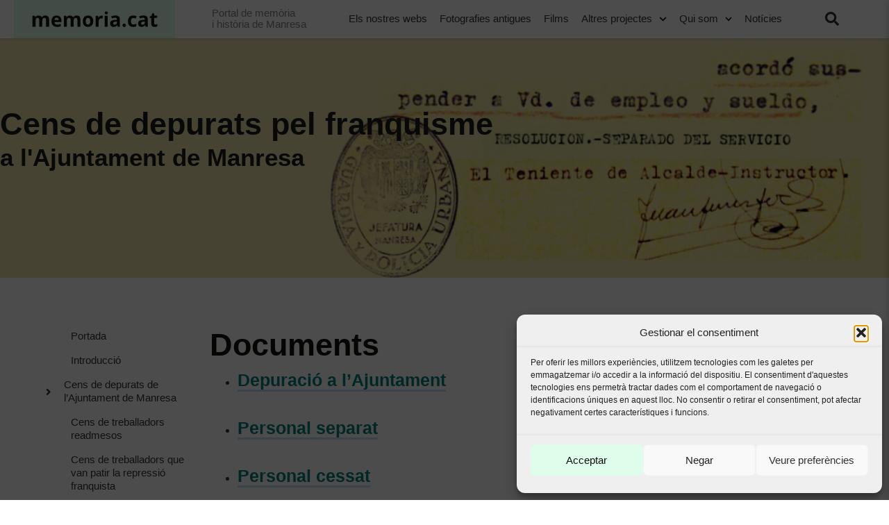

--- FILE ---
content_type: text/html; charset=UTF-8
request_url: https://www.memoria.cat/depurats/documents/
body_size: 49305
content:
<!doctype html>
<html lang="ca">
<head>
	<meta charset="UTF-8">
	<meta name="viewport" content="width=device-width, initial-scale=1">
	<link rel="profile" href="https://gmpg.org/xfn/11">
	<title>Documents &#8211; Cens de depurats pel Franquisme a l’Ajuntament de Manresa</title>
<meta name='robots' content='noindex, nofollow' />
	<style>img:is([sizes="auto" i], [sizes^="auto," i]) { contain-intrinsic-size: 3000px 1500px }</style>
	<link rel="alternate" type="application/rss+xml" title="Cens de depurats pel Franquisme a l’Ajuntament de Manresa &raquo; Canal d&#039;informació" href="https://www.memoria.cat/depurats/feed/" />
<link rel="alternate" type="application/rss+xml" title="Cens de depurats pel Franquisme a l’Ajuntament de Manresa &raquo; Canal dels comentaris" href="https://www.memoria.cat/depurats/comments/feed/" />
<script>
window._wpemojiSettings = {"baseUrl":"https:\/\/s.w.org\/images\/core\/emoji\/16.0.1\/72x72\/","ext":".png","svgUrl":"https:\/\/s.w.org\/images\/core\/emoji\/16.0.1\/svg\/","svgExt":".svg","source":{"concatemoji":"https:\/\/www.memoria.cat\/depurats\/wp-includes\/js\/wp-emoji-release.min.js?ver=6.8.3"}};
/*! This file is auto-generated */
!function(s,n){var o,i,e;function c(e){try{var t={supportTests:e,timestamp:(new Date).valueOf()};sessionStorage.setItem(o,JSON.stringify(t))}catch(e){}}function p(e,t,n){e.clearRect(0,0,e.canvas.width,e.canvas.height),e.fillText(t,0,0);var t=new Uint32Array(e.getImageData(0,0,e.canvas.width,e.canvas.height).data),a=(e.clearRect(0,0,e.canvas.width,e.canvas.height),e.fillText(n,0,0),new Uint32Array(e.getImageData(0,0,e.canvas.width,e.canvas.height).data));return t.every(function(e,t){return e===a[t]})}function u(e,t){e.clearRect(0,0,e.canvas.width,e.canvas.height),e.fillText(t,0,0);for(var n=e.getImageData(16,16,1,1),a=0;a<n.data.length;a++)if(0!==n.data[a])return!1;return!0}function f(e,t,n,a){switch(t){case"flag":return n(e,"\ud83c\udff3\ufe0f\u200d\u26a7\ufe0f","\ud83c\udff3\ufe0f\u200b\u26a7\ufe0f")?!1:!n(e,"\ud83c\udde8\ud83c\uddf6","\ud83c\udde8\u200b\ud83c\uddf6")&&!n(e,"\ud83c\udff4\udb40\udc67\udb40\udc62\udb40\udc65\udb40\udc6e\udb40\udc67\udb40\udc7f","\ud83c\udff4\u200b\udb40\udc67\u200b\udb40\udc62\u200b\udb40\udc65\u200b\udb40\udc6e\u200b\udb40\udc67\u200b\udb40\udc7f");case"emoji":return!a(e,"\ud83e\udedf")}return!1}function g(e,t,n,a){var r="undefined"!=typeof WorkerGlobalScope&&self instanceof WorkerGlobalScope?new OffscreenCanvas(300,150):s.createElement("canvas"),o=r.getContext("2d",{willReadFrequently:!0}),i=(o.textBaseline="top",o.font="600 32px Arial",{});return e.forEach(function(e){i[e]=t(o,e,n,a)}),i}function t(e){var t=s.createElement("script");t.src=e,t.defer=!0,s.head.appendChild(t)}"undefined"!=typeof Promise&&(o="wpEmojiSettingsSupports",i=["flag","emoji"],n.supports={everything:!0,everythingExceptFlag:!0},e=new Promise(function(e){s.addEventListener("DOMContentLoaded",e,{once:!0})}),new Promise(function(t){var n=function(){try{var e=JSON.parse(sessionStorage.getItem(o));if("object"==typeof e&&"number"==typeof e.timestamp&&(new Date).valueOf()<e.timestamp+604800&&"object"==typeof e.supportTests)return e.supportTests}catch(e){}return null}();if(!n){if("undefined"!=typeof Worker&&"undefined"!=typeof OffscreenCanvas&&"undefined"!=typeof URL&&URL.createObjectURL&&"undefined"!=typeof Blob)try{var e="postMessage("+g.toString()+"("+[JSON.stringify(i),f.toString(),p.toString(),u.toString()].join(",")+"));",a=new Blob([e],{type:"text/javascript"}),r=new Worker(URL.createObjectURL(a),{name:"wpTestEmojiSupports"});return void(r.onmessage=function(e){c(n=e.data),r.terminate(),t(n)})}catch(e){}c(n=g(i,f,p,u))}t(n)}).then(function(e){for(var t in e)n.supports[t]=e[t],n.supports.everything=n.supports.everything&&n.supports[t],"flag"!==t&&(n.supports.everythingExceptFlag=n.supports.everythingExceptFlag&&n.supports[t]);n.supports.everythingExceptFlag=n.supports.everythingExceptFlag&&!n.supports.flag,n.DOMReady=!1,n.readyCallback=function(){n.DOMReady=!0}}).then(function(){return e}).then(function(){var e;n.supports.everything||(n.readyCallback(),(e=n.source||{}).concatemoji?t(e.concatemoji):e.wpemoji&&e.twemoji&&(t(e.twemoji),t(e.wpemoji)))}))}((window,document),window._wpemojiSettings);
</script>
<style id='wp-emoji-styles-inline-css'>

	img.wp-smiley, img.emoji {
		display: inline !important;
		border: none !important;
		box-shadow: none !important;
		height: 1em !important;
		width: 1em !important;
		margin: 0 0.07em !important;
		vertical-align: -0.1em !important;
		background: none !important;
		padding: 0 !important;
	}
</style>
<link rel='stylesheet' id='wp-block-library-css' href='https://www.memoria.cat/depurats/wp-includes/css/dist/block-library/style.min.css?ver=6.8.3' media='all' />
<link rel='stylesheet' id='jet-engine-frontend-css' href='https://www.memoria.cat/depurats/wp-content/plugins/jet-engine/assets/css/frontend.css?ver=3.7.8' media='all' />
<style id='global-styles-inline-css'>
:root{--wp--preset--aspect-ratio--square: 1;--wp--preset--aspect-ratio--4-3: 4/3;--wp--preset--aspect-ratio--3-4: 3/4;--wp--preset--aspect-ratio--3-2: 3/2;--wp--preset--aspect-ratio--2-3: 2/3;--wp--preset--aspect-ratio--16-9: 16/9;--wp--preset--aspect-ratio--9-16: 9/16;--wp--preset--color--black: #000000;--wp--preset--color--cyan-bluish-gray: #abb8c3;--wp--preset--color--white: #ffffff;--wp--preset--color--pale-pink: #f78da7;--wp--preset--color--vivid-red: #cf2e2e;--wp--preset--color--luminous-vivid-orange: #ff6900;--wp--preset--color--luminous-vivid-amber: #fcb900;--wp--preset--color--light-green-cyan: #7bdcb5;--wp--preset--color--vivid-green-cyan: #00d084;--wp--preset--color--pale-cyan-blue: #8ed1fc;--wp--preset--color--vivid-cyan-blue: #0693e3;--wp--preset--color--vivid-purple: #9b51e0;--wp--preset--gradient--vivid-cyan-blue-to-vivid-purple: linear-gradient(135deg,rgba(6,147,227,1) 0%,rgb(155,81,224) 100%);--wp--preset--gradient--light-green-cyan-to-vivid-green-cyan: linear-gradient(135deg,rgb(122,220,180) 0%,rgb(0,208,130) 100%);--wp--preset--gradient--luminous-vivid-amber-to-luminous-vivid-orange: linear-gradient(135deg,rgba(252,185,0,1) 0%,rgba(255,105,0,1) 100%);--wp--preset--gradient--luminous-vivid-orange-to-vivid-red: linear-gradient(135deg,rgba(255,105,0,1) 0%,rgb(207,46,46) 100%);--wp--preset--gradient--very-light-gray-to-cyan-bluish-gray: linear-gradient(135deg,rgb(238,238,238) 0%,rgb(169,184,195) 100%);--wp--preset--gradient--cool-to-warm-spectrum: linear-gradient(135deg,rgb(74,234,220) 0%,rgb(151,120,209) 20%,rgb(207,42,186) 40%,rgb(238,44,130) 60%,rgb(251,105,98) 80%,rgb(254,248,76) 100%);--wp--preset--gradient--blush-light-purple: linear-gradient(135deg,rgb(255,206,236) 0%,rgb(152,150,240) 100%);--wp--preset--gradient--blush-bordeaux: linear-gradient(135deg,rgb(254,205,165) 0%,rgb(254,45,45) 50%,rgb(107,0,62) 100%);--wp--preset--gradient--luminous-dusk: linear-gradient(135deg,rgb(255,203,112) 0%,rgb(199,81,192) 50%,rgb(65,88,208) 100%);--wp--preset--gradient--pale-ocean: linear-gradient(135deg,rgb(255,245,203) 0%,rgb(182,227,212) 50%,rgb(51,167,181) 100%);--wp--preset--gradient--electric-grass: linear-gradient(135deg,rgb(202,248,128) 0%,rgb(113,206,126) 100%);--wp--preset--gradient--midnight: linear-gradient(135deg,rgb(2,3,129) 0%,rgb(40,116,252) 100%);--wp--preset--font-size--small: 13px;--wp--preset--font-size--medium: 20px;--wp--preset--font-size--large: 36px;--wp--preset--font-size--x-large: 42px;--wp--preset--spacing--20: 0.44rem;--wp--preset--spacing--30: 0.67rem;--wp--preset--spacing--40: 1rem;--wp--preset--spacing--50: 1.5rem;--wp--preset--spacing--60: 2.25rem;--wp--preset--spacing--70: 3.38rem;--wp--preset--spacing--80: 5.06rem;--wp--preset--shadow--natural: 6px 6px 9px rgba(0, 0, 0, 0.2);--wp--preset--shadow--deep: 12px 12px 50px rgba(0, 0, 0, 0.4);--wp--preset--shadow--sharp: 6px 6px 0px rgba(0, 0, 0, 0.2);--wp--preset--shadow--outlined: 6px 6px 0px -3px rgba(255, 255, 255, 1), 6px 6px rgba(0, 0, 0, 1);--wp--preset--shadow--crisp: 6px 6px 0px rgba(0, 0, 0, 1);}:root { --wp--style--global--content-size: 800px;--wp--style--global--wide-size: 1200px; }:where(body) { margin: 0; }.wp-site-blocks > .alignleft { float: left; margin-right: 2em; }.wp-site-blocks > .alignright { float: right; margin-left: 2em; }.wp-site-blocks > .aligncenter { justify-content: center; margin-left: auto; margin-right: auto; }:where(.wp-site-blocks) > * { margin-block-start: 24px; margin-block-end: 0; }:where(.wp-site-blocks) > :first-child { margin-block-start: 0; }:where(.wp-site-blocks) > :last-child { margin-block-end: 0; }:root { --wp--style--block-gap: 24px; }:root :where(.is-layout-flow) > :first-child{margin-block-start: 0;}:root :where(.is-layout-flow) > :last-child{margin-block-end: 0;}:root :where(.is-layout-flow) > *{margin-block-start: 24px;margin-block-end: 0;}:root :where(.is-layout-constrained) > :first-child{margin-block-start: 0;}:root :where(.is-layout-constrained) > :last-child{margin-block-end: 0;}:root :where(.is-layout-constrained) > *{margin-block-start: 24px;margin-block-end: 0;}:root :where(.is-layout-flex){gap: 24px;}:root :where(.is-layout-grid){gap: 24px;}.is-layout-flow > .alignleft{float: left;margin-inline-start: 0;margin-inline-end: 2em;}.is-layout-flow > .alignright{float: right;margin-inline-start: 2em;margin-inline-end: 0;}.is-layout-flow > .aligncenter{margin-left: auto !important;margin-right: auto !important;}.is-layout-constrained > .alignleft{float: left;margin-inline-start: 0;margin-inline-end: 2em;}.is-layout-constrained > .alignright{float: right;margin-inline-start: 2em;margin-inline-end: 0;}.is-layout-constrained > .aligncenter{margin-left: auto !important;margin-right: auto !important;}.is-layout-constrained > :where(:not(.alignleft):not(.alignright):not(.alignfull)){max-width: var(--wp--style--global--content-size);margin-left: auto !important;margin-right: auto !important;}.is-layout-constrained > .alignwide{max-width: var(--wp--style--global--wide-size);}body .is-layout-flex{display: flex;}.is-layout-flex{flex-wrap: wrap;align-items: center;}.is-layout-flex > :is(*, div){margin: 0;}body .is-layout-grid{display: grid;}.is-layout-grid > :is(*, div){margin: 0;}body{padding-top: 0px;padding-right: 0px;padding-bottom: 0px;padding-left: 0px;}a:where(:not(.wp-element-button)){text-decoration: underline;}:root :where(.wp-element-button, .wp-block-button__link){background-color: #32373c;border-width: 0;color: #fff;font-family: inherit;font-size: inherit;line-height: inherit;padding: calc(0.667em + 2px) calc(1.333em + 2px);text-decoration: none;}.has-black-color{color: var(--wp--preset--color--black) !important;}.has-cyan-bluish-gray-color{color: var(--wp--preset--color--cyan-bluish-gray) !important;}.has-white-color{color: var(--wp--preset--color--white) !important;}.has-pale-pink-color{color: var(--wp--preset--color--pale-pink) !important;}.has-vivid-red-color{color: var(--wp--preset--color--vivid-red) !important;}.has-luminous-vivid-orange-color{color: var(--wp--preset--color--luminous-vivid-orange) !important;}.has-luminous-vivid-amber-color{color: var(--wp--preset--color--luminous-vivid-amber) !important;}.has-light-green-cyan-color{color: var(--wp--preset--color--light-green-cyan) !important;}.has-vivid-green-cyan-color{color: var(--wp--preset--color--vivid-green-cyan) !important;}.has-pale-cyan-blue-color{color: var(--wp--preset--color--pale-cyan-blue) !important;}.has-vivid-cyan-blue-color{color: var(--wp--preset--color--vivid-cyan-blue) !important;}.has-vivid-purple-color{color: var(--wp--preset--color--vivid-purple) !important;}.has-black-background-color{background-color: var(--wp--preset--color--black) !important;}.has-cyan-bluish-gray-background-color{background-color: var(--wp--preset--color--cyan-bluish-gray) !important;}.has-white-background-color{background-color: var(--wp--preset--color--white) !important;}.has-pale-pink-background-color{background-color: var(--wp--preset--color--pale-pink) !important;}.has-vivid-red-background-color{background-color: var(--wp--preset--color--vivid-red) !important;}.has-luminous-vivid-orange-background-color{background-color: var(--wp--preset--color--luminous-vivid-orange) !important;}.has-luminous-vivid-amber-background-color{background-color: var(--wp--preset--color--luminous-vivid-amber) !important;}.has-light-green-cyan-background-color{background-color: var(--wp--preset--color--light-green-cyan) !important;}.has-vivid-green-cyan-background-color{background-color: var(--wp--preset--color--vivid-green-cyan) !important;}.has-pale-cyan-blue-background-color{background-color: var(--wp--preset--color--pale-cyan-blue) !important;}.has-vivid-cyan-blue-background-color{background-color: var(--wp--preset--color--vivid-cyan-blue) !important;}.has-vivid-purple-background-color{background-color: var(--wp--preset--color--vivid-purple) !important;}.has-black-border-color{border-color: var(--wp--preset--color--black) !important;}.has-cyan-bluish-gray-border-color{border-color: var(--wp--preset--color--cyan-bluish-gray) !important;}.has-white-border-color{border-color: var(--wp--preset--color--white) !important;}.has-pale-pink-border-color{border-color: var(--wp--preset--color--pale-pink) !important;}.has-vivid-red-border-color{border-color: var(--wp--preset--color--vivid-red) !important;}.has-luminous-vivid-orange-border-color{border-color: var(--wp--preset--color--luminous-vivid-orange) !important;}.has-luminous-vivid-amber-border-color{border-color: var(--wp--preset--color--luminous-vivid-amber) !important;}.has-light-green-cyan-border-color{border-color: var(--wp--preset--color--light-green-cyan) !important;}.has-vivid-green-cyan-border-color{border-color: var(--wp--preset--color--vivid-green-cyan) !important;}.has-pale-cyan-blue-border-color{border-color: var(--wp--preset--color--pale-cyan-blue) !important;}.has-vivid-cyan-blue-border-color{border-color: var(--wp--preset--color--vivid-cyan-blue) !important;}.has-vivid-purple-border-color{border-color: var(--wp--preset--color--vivid-purple) !important;}.has-vivid-cyan-blue-to-vivid-purple-gradient-background{background: var(--wp--preset--gradient--vivid-cyan-blue-to-vivid-purple) !important;}.has-light-green-cyan-to-vivid-green-cyan-gradient-background{background: var(--wp--preset--gradient--light-green-cyan-to-vivid-green-cyan) !important;}.has-luminous-vivid-amber-to-luminous-vivid-orange-gradient-background{background: var(--wp--preset--gradient--luminous-vivid-amber-to-luminous-vivid-orange) !important;}.has-luminous-vivid-orange-to-vivid-red-gradient-background{background: var(--wp--preset--gradient--luminous-vivid-orange-to-vivid-red) !important;}.has-very-light-gray-to-cyan-bluish-gray-gradient-background{background: var(--wp--preset--gradient--very-light-gray-to-cyan-bluish-gray) !important;}.has-cool-to-warm-spectrum-gradient-background{background: var(--wp--preset--gradient--cool-to-warm-spectrum) !important;}.has-blush-light-purple-gradient-background{background: var(--wp--preset--gradient--blush-light-purple) !important;}.has-blush-bordeaux-gradient-background{background: var(--wp--preset--gradient--blush-bordeaux) !important;}.has-luminous-dusk-gradient-background{background: var(--wp--preset--gradient--luminous-dusk) !important;}.has-pale-ocean-gradient-background{background: var(--wp--preset--gradient--pale-ocean) !important;}.has-electric-grass-gradient-background{background: var(--wp--preset--gradient--electric-grass) !important;}.has-midnight-gradient-background{background: var(--wp--preset--gradient--midnight) !important;}.has-small-font-size{font-size: var(--wp--preset--font-size--small) !important;}.has-medium-font-size{font-size: var(--wp--preset--font-size--medium) !important;}.has-large-font-size{font-size: var(--wp--preset--font-size--large) !important;}.has-x-large-font-size{font-size: var(--wp--preset--font-size--x-large) !important;}
:root :where(.wp-block-pullquote){font-size: 1.5em;line-height: 1.6;}
</style>
<link rel='stylesheet' id='cmplz-general-css' href='https://www.memoria.cat/depurats/wp-content/plugins/complianz-gdpr-premium-multisite/assets/css/cookieblocker.min.css?ver=1761984058' media='all' />
<link rel='stylesheet' id='hello-elementor-css' href='https://www.memoria.cat/depurats/wp-content/themes/hello-elementor/assets/css/reset.css?ver=3.4.5' media='all' />
<link rel='stylesheet' id='hello-elementor-child-css' href='https://www.memoria.cat/depurats/wp-content/themes/hello-thanks_new/style.css?ver=1.0.39' media='all' />
<link rel='stylesheet' id='custom-multisite-css-css' href='https://www.memoria.cat/generic/wp-content/uploads/sites/120/elementor/css/post-73443.css' media='all' />
<link rel='stylesheet' id='hello-elementor-theme-style-css' href='https://www.memoria.cat/depurats/wp-content/themes/hello-elementor/assets/css/theme.css?ver=3.4.5' media='all' />
<link rel='stylesheet' id='hello-elementor-header-footer-css' href='https://www.memoria.cat/depurats/wp-content/themes/hello-elementor/assets/css/header-footer.css?ver=3.4.5' media='all' />
<link rel='stylesheet' id='e-animation-fadeIn-css' href='https://www.memoria.cat/depurats/wp-content/plugins/elementor/assets/lib/animations/styles/fadeIn.min.css?ver=3.32.5' media='all' />
<link rel='stylesheet' id='elementor-frontend-css' href='https://www.memoria.cat/depurats/wp-content/uploads/sites/16/elementor/css/custom-frontend.min.css?ver=1761951096' media='all' />
<style id='elementor-frontend-inline-css'>
.elementor-74233 .elementor-element.elementor-element-609fcb31:not(.elementor-motion-effects-element-type-background), .elementor-74233 .elementor-element.elementor-element-609fcb31 > .elementor-motion-effects-container > .elementor-motion-effects-layer{background-color:#ede2aa;}.elementor-74233 .elementor-element.elementor-element-458d85fa:not(.elementor-motion-effects-element-type-background), .elementor-74233 .elementor-element.elementor-element-458d85fa > .elementor-motion-effects-container > .elementor-motion-effects-layer{background-image:url("https://www.memoria.cat/depurats/wp-content/uploads/sites/16/2025/05/2025-05-14_13-31-02-1.jpg");}.elementor-74233 .elementor-element.elementor-element-24ae8216 .elementor-heading-title{color:#1b1b1b;}.elementor-74233 .elementor-element.elementor-element-19588fc9 .elementor-heading-title{color:#1b1b1b;}.elementor-74233 .elementor-element.elementor-element-7d607f58 .elementor-heading-title{color:#1b1b1b;}.elementor-74233 .elementor-element.elementor-element-7d4a1274 .elementor-heading-title{color:#1b1b1b;}.elementor-74233 .elementor-element.elementor-element-5182fee7:not(.elementor-motion-effects-element-type-background), .elementor-74233 .elementor-element.elementor-element-5182fee7 > .elementor-motion-effects-container > .elementor-motion-effects-layer{background-color:#ede2aa;}.elementor-74233 .elementor-element.elementor-element-3c1cbb36 .elementor-heading-title{color:#1b1b1b;}.elementor-74233 .elementor-element.elementor-element-55f1a1b6 .elementor-heading-title{color:#1b1b1b;}
</style>
<link rel='stylesheet' id='widget-heading-css' href='https://www.memoria.cat/depurats/wp-content/plugins/elementor/assets/css/widget-heading.min.css?ver=3.32.5' media='all' />
<link rel='stylesheet' id='widget-share-buttons-css' href='https://www.memoria.cat/depurats/wp-content/plugins/elementor-pro/assets/css/widget-share-buttons.min.css?ver=3.32.3' media='all' />
<link rel='stylesheet' id='e-apple-webkit-css' href='https://www.memoria.cat/depurats/wp-content/uploads/sites/16/elementor/css/custom-apple-webkit.min.css?ver=1761951096' media='all' />
<link rel='stylesheet' id='widget-image-css' href='https://www.memoria.cat/depurats/wp-content/plugins/elementor/assets/css/widget-image.min.css?ver=3.32.5' media='all' />
<link rel='stylesheet' id='swiper-css' href='https://www.memoria.cat/depurats/wp-content/plugins/elementor/assets/lib/swiper/v8/css/swiper.min.css?ver=8.4.5' media='all' />
<link rel='stylesheet' id='e-swiper-css' href='https://www.memoria.cat/depurats/wp-content/plugins/elementor/assets/css/conditionals/e-swiper.min.css?ver=3.32.5' media='all' />
<link rel='stylesheet' id='e-sticky-css' href='https://www.memoria.cat/depurats/wp-content/plugins/elementor-pro/assets/css/modules/sticky.min.css?ver=3.32.3' media='all' />
<link rel='stylesheet' id='widget-table-of-contents-css' href='https://www.memoria.cat/depurats/wp-content/plugins/elementor-pro/assets/css/widget-table-of-contents.min.css?ver=3.32.3' media='all' />
<link rel='stylesheet' id='elementor-post-74231-css' href='https://www.memoria.cat/depurats/wp-content/uploads/sites/16/elementor/css/post-74231.css?ver=1761951096' media='all' />
<link rel='stylesheet' id='font-awesome-5-all-css' href='https://www.memoria.cat/depurats/wp-content/plugins/elementor/assets/lib/font-awesome/css/all.min.css?ver=3.32.5' media='all' />
<link rel='stylesheet' id='font-awesome-4-shim-css' href='https://www.memoria.cat/depurats/wp-content/plugins/elementor/assets/lib/font-awesome/css/v4-shims.min.css?ver=3.32.5' media='all' />
<link rel='stylesheet' id='wpdt-elementor-widget-font-css' href='https://www.memoria.cat/depurats/wp-content/plugins/wpdatatables/integrations/starter/page-builders/elementor/css/style.css?ver=7.3.2' media='all' />
<link rel='stylesheet' id='elementor-post-74247-css' href='https://www.memoria.cat/depurats/wp-content/uploads/sites/16/elementor/css/post-74247.css?ver=1761951096' media='all' />
<link rel='stylesheet' id='elementor-post-74245-css' href='https://www.memoria.cat/depurats/wp-content/uploads/sites/16/elementor/css/post-74245.css?ver=1761951096' media='all' />
<link rel='stylesheet' id='elementor-post-74233-css' href='https://www.memoria.cat/depurats/wp-content/uploads/sites/16/elementor/css/post-74233.css?ver=1761951096' media='all' />
<link rel='stylesheet' id='tablepress-default-css' href='https://www.memoria.cat/depurats/wp-content/plugins/tablepress/css/build/default.css?ver=3.2.5' media='all' />
<link rel='stylesheet' id='bellows-css' href='https://www.memoria.cat/depurats/wp-content/plugins/bellows-pro/pro/assets/css/bellows.min.css?ver=1.2.1' media='all' />
<link rel='stylesheet' id='bellows-vanilla-css' href='https://www.memoria.cat/depurats/wp-content/plugins/bellows-pro/assets/css/skins/vanilla.css?ver=1.2.1' media='all' />
<link data-service="google-fonts" data-category="marketing" rel='stylesheet' id='elementor-gf-opensans-css' data-href='https://fonts.googleapis.com/css?family=Open+Sans:100,100italic,200,200italic,300,300italic,400,400italic,500,500italic,600,600italic,700,700italic,800,800italic,900,900italic&#038;display=auto' media='all' />
<script src="https://www.memoria.cat/depurats/wp-includes/js/jquery/jquery.min.js?ver=3.7.1" id="jquery-core-js"></script>
<script src="https://www.memoria.cat/depurats/wp-includes/js/jquery/jquery-migrate.min.js?ver=3.4.1" id="jquery-migrate-js"></script>
<script src="https://www.memoria.cat/depurats/wp-content/plugins/elementor/assets/lib/font-awesome/js/v4-shims.min.js?ver=3.32.5" id="font-awesome-4-shim-js"></script>
<link rel="https://api.w.org/" href="https://www.memoria.cat/depurats/wp-json/" /><link rel="alternate" title="JSON" type="application/json" href="https://www.memoria.cat/depurats/wp-json/wp/v2/pages/72117" /><link rel="EditURI" type="application/rsd+xml" title="RSD" href="https://www.memoria.cat/depurats/xmlrpc.php?rsd" />
<meta name="generator" content="WordPress 6.8.3" />
<link rel="canonical" href="https://www.memoria.cat/depurats/documents/" />
<link rel='shortlink' href='https://www.memoria.cat/depurats/?p=72117' />
<link rel="alternate" title="oEmbed (JSON)" type="application/json+oembed" href="https://www.memoria.cat/depurats/wp-json/oembed/1.0/embed?url=https%3A%2F%2Fwww.memoria.cat%2Fdepurats%2Fdocuments%2F" />
<link rel="alternate" title="oEmbed (XML)" type="text/xml+oembed" href="https://www.memoria.cat/depurats/wp-json/oembed/1.0/embed?url=https%3A%2F%2Fwww.memoria.cat%2Fdepurats%2Fdocuments%2F&#038;format=xml" />
<style id="bellows-custom-generated-css">
/** Bellows Custom Menu Styles (Customizer) **/
/* main */
.bellows.bellows-main, .bellows.bellows-main .bellows-menu-item, .bellows.bellows-main .bellows-menu-item .bellows-target { font-family:Open sans; }
.bellows.bellows-main .bellows-nav .bellows-item-level-0 > .bellows-target { padding:8px 40px 8px 12px; }
body:not(.rtl) .bellows.bellows-main .bellows-nav .bellows-item-level-0 > .bellows-target { padding-right:90px; }
body.rtl .bellows.bellows-main .bellows-nav .bellows-item-level-0 > .bellows-target { padding-left:90px; }
.bellows.bellows-main .bellows-nav .bellows-submenu .bellows-menu-item > .bellows-target { padding:8px 40px 8px 25px; }


/* Status: Loaded from Transient */

</style><!-- Google tag (gtag.js) -->
<script async src="https://www.googletagmanager.com/gtag/js?id=G-QY5BK6SBJS"></script>
<script>
  window.dataLayer = window.dataLayer || [];
  function gtag(){dataLayer.push(arguments);}
  gtag('js', new Date());

  gtag('config', 'G-QY5BK6SBJS');
</script>
			<style>.cmplz-hidden {
					display: none !important;
				}</style><meta name="generator" content="Elementor 3.32.5; features: e_font_icon_svg; settings: css_print_method-external, google_font-enabled, font_display-auto">
			<style>
				.e-con.e-parent:nth-of-type(n+4):not(.e-lazyloaded):not(.e-no-lazyload),
				.e-con.e-parent:nth-of-type(n+4):not(.e-lazyloaded):not(.e-no-lazyload) * {
					background-image: none !important;
				}
				@media screen and (max-height: 1024px) {
					.e-con.e-parent:nth-of-type(n+3):not(.e-lazyloaded):not(.e-no-lazyload),
					.e-con.e-parent:nth-of-type(n+3):not(.e-lazyloaded):not(.e-no-lazyload) * {
						background-image: none !important;
					}
				}
				@media screen and (max-height: 640px) {
					.e-con.e-parent:nth-of-type(n+2):not(.e-lazyloaded):not(.e-no-lazyload),
					.e-con.e-parent:nth-of-type(n+2):not(.e-lazyloaded):not(.e-no-lazyload) * {
						background-image: none !important;
					}
				}
			</style>
			</head>
<body data-cmplz=1 class="wp-singular page-template-default page page-id-72117 page-parent wp-embed-responsive wp-theme-hello-elementor wp-child-theme-hello-thanks_new hello-elementor-default elementor-default elementor-kit-74231 elementor-page-74233">


<a class="skip-link screen-reader-text" href="#content">Vés al contingut</a>

<style>
    /* Ejemplo de estilos mínimos para estructurar el header */
    header {
      position: fixed;
      top: 0px;
      left: 0;
      right: 0;
      background: #fff;
      box-shadow: 0 2px 4px rgba(0,0,0,0.1);
      z-index: 1000;
    }
    .admin-bar header {
      top: 32px;
    }
    .header-body {
    	max-width:1300px;
        margin: 0 auto;
       display: flex;
      align-items: center;
      justify-content: space-between;
      padding: 0px 20px;
    }
    .header-body .logo {
    	display: flex;
    }
    .header-body .logo img {
      width: 232px;
      height: auto;
      -webkit-transition: all 500ms;
    -moz-transition: all 500ms;
    transition: all 500ms;
    filter: grayscale(0%);
    }
    .header-body .logo img:hover{
      filter: grayscale(100%);
    }
    .header-body .title h3{
        color: #828282;
	    font-size: 15px;
	    font-weight: 400;
	    line-height: 1.1em;
	    text-align: left;
    }
    .header-body nav ul {
      list-style: none;
      margin: 0;
      padding: 0;
      display: flex;
    }
    .header-body nav ul li {
		position: relative;
    background-color: #ffffff;
    display: flex;
    height: 54px;
    align-content: center;
    justify-content: flex-start;
    align-items: center;
    padding: 0px 9px;
    -webkit-transition: all 500ms;
    -moz-transition: all 500ms;
    transition: all 500ms;
    font-size: 15px;
	}
	.header-body nav ul li:hover{
		background-color: #e0fdeb;

	}

	.header-body nav ul li a .sub-arrow {
	    align-items: center;
	    display: flex;
	    line-height: 1;
	    margin-block-end: -10px;
	    margin-block-start: -10px;
	    padding: 10px;
	    padding-inline-end: 0;
	}
	.header-body nav ul li a .sub-arrow .e-font-icon-svg.fa-svg-chevron-down {
	    height: .7em;
	    width: .7em;
	}
    .header-body nav ul li ul {
      position: absolute;
      top: 100%;
      left: 0;
      padding: 0px;
      list-style: none;
      display: none;
      box-shadow: 0 2px 4px rgba(0,0,0,0.1);
      width: max-content;
      min-width: -webkit-fill-available;
    }
    .header-body nav ul li ul li{
    	padding: 0px;
    	 background: #545960;
    }
    .header-body nav ul li ul li:hover{
    	 background: #777676;
    }
    .header-body nav ul li ul li a, nav ul li ul li a:hover{
    	padding-left: 20px;
	    padding-right: 20px;
	    padding-top: 15px;
	    padding-bottom: 15px;
	    color: #ffffff;
    }
    .header-body nav ul li:hover > ul {
      display: block;
    }
    .header-body  a {
      text-decoration: none;
      display: flex;
    }
    .header-body .search svg {
      vertical-align: middle;
    }
    .g_search {
	    z-index: 100001;
	    position: fixed;
	    width: 100%;
	}
	.g_search #___gcse_0 .gsc-search-button .icon-link {
	    right: 50px;
	}
	.g_search #___gcse_0 {
	    max-width: 1200px;
	    margin: 0 auto;
	    padding: 0 50px;
	}
	#menu-toggle__{
		display: none;
	}


	@media screen and (max-width: 1222px) {
		.header-body .logo {
		    max-width: 181px;
		    height: 53px;
		    background-color: #e1fdeb;
		}

		.header-body nav ul li {
		    font-size: 14px;
		}
	}
	@media screen and (max-width: 1025px) {
		.admin-bar header {
	      top: 0px;
	    }
		.header-body nav {
			display: none;
		}
		#menu-toggle{
			display: flex;
		}
		.header-body .title{
			padding-left: 20px;
		}
		.header-body{
			padding: 0px;
			justify-content: flex-start;
		    flex-direction: row;
		    align-items: center;
		}
		.header-body a.search svg {
		    height: 26px;
		    width: 26px;
		}
		#menu-toggle.header {
	        top: 12px;
	        right: 18px;
	    }
	    .header_search_icon{
		    position: fixed;
		    right: 70px;
		}
		table.gsc-search-box {
		    width: 80%;
		}
		.g_search #___gcse_0 .gsc-search-button .icon-link {
		    right: 20%
		}

	}
	@media screen and (max-width: 760px) {
		.header-body .logo img {
		    width: 135px;
		}
		.header-body .title{
			padding-left:6px;
		}
		.header-body .title h3 {
		    font-size: 12px;
		}
		.header-body a.search svg {
	        height: 22px;
	        width: 22px;
	    }
	     #menu-toggle.header {
	        top: 4px;
	        right: 9px;
	    }
	    .header_search_icon {
	        position: fixed;
	        right: 42px;
	    }
	    .g_search #___gcse_0 .gsc-search-button {
	        padding:5px;
	    }
	    .g_search #___gcse_0 {
		    padding: 5px 50px 0 5px;
		}
		.g_search #___gcse_0 .gsc-search-button .icon-link {
	        top: 10px;
	        right: 14px;
	    }.g_search {
	   	 z-index: 999999999;
		}
		table.gsc-search-box {
		        width: 100%;
		 }

	}


  </style>
  <header>
  	<div class="header-body">
    <a class="logo" href="https://www.memoria.cat/">
      <img src="/generic/wp-content/uploads/sites/120/2024/11/logo-memoria-cat.svg" alt="Memoria.cat">
    </a>
    <div class="title">
      <h3 style="margin: 0;">Portal de memòria<br>i història de Manresa</h3>
    </div>
    <nav>
      <ul>
        <li><a href="https://www.memoria.cat/#tots-els-nostres-treballs">Els nostres webs</a></li>
        <li><a href="https://www.memoria.cat/#fotografies-antigues">Fotografies antigues</a></li>
        <li><a href="https://www.memoria.cat/#films">Films</a></li>
        <li>
          <a href="#">
          	Altres projectes
          	<span class="sub-arrow"><svg class="fa-svg-chevron-down e-font-icon-svg e-fas-chevron-down" viewBox="0 0 448 512" xmlns="http://www.w3.org/2000/svg"><path d="M207.029 381.476L12.686 187.132c-9.373-9.373-9.373-24.569 0-33.941l22.667-22.667c9.357-9.357 24.522-9.375 33.901-.04L224 284.505l154.745-154.021c9.379-9.335 24.544-9.317 33.901.04l22.667 22.667c9.373 9.373 9.373 24.569 0 33.941L240.971 381.476c-9.373 9.372-24.569 9.372-33.942 0z"></path></svg></span>
          </a>

          <ul>
            <li><a href="https://www.memoria.cat/#exposicions">Exposicions</a></li>
            <li><a href="https://www.memoria.cat/#publicacions">Publicacions</a></li>
            <li><a href="https://www.memoria.cat/#documentals">Documentals</a></li>
          </ul>
        </li>
        <li>
          <a href="#">
          	Qui som
       	   <span class="sub-arrow"><svg class="fa-svg-chevron-down e-font-icon-svg e-fas-chevron-down" viewBox="0 0 448 512" xmlns="http://www.w3.org/2000/svg"><path d="M207.029 381.476L12.686 187.132c-9.373-9.373-9.373-24.569 0-33.941l22.667-22.667c9.357-9.357 24.522-9.375 33.901-.04L224 284.505l154.745-154.021c9.379-9.335 24.544-9.317 33.901.04l22.667 22.667c9.373 9.373 9.373 24.569 0 33.941L240.971 381.476c-9.373 9.372-24.569 9.372-33.942 0z"></path></svg></span>
      </a>
          <ul>
            <li><a href="https://www.memoria.cat/qui-som/">L’entitat</a></li>
            <li><a href="https://www.memoria.cat/qui-som/#qui-som">Membres</a></li>
            <li><a href="https://www.memoria.cat/qui-som/#distincions-i-felicitacions-a-Memoria-cat%E2%80%8B">Distincions</a></li>
            <li><a href="https://www.memoria.cat/els-nostres-webs/">Descripció i autoria dels webs</a></li>
            <li><a href="https://www.memoria.cat/contacte/">Contacte</a></li>
          </ul>
        </li>
        <li><a href="https://www.memoria.cat/noticies/">Notícies</a></li>
      </ul>
    </nav>
    <div class="header_search_icon">
	    <a class="search" href="#" aria-label="Buscar" >
	      <svg viewBox="0 0 512 512" width="20" height="20" fill="currentColor">
	        <path d="M505 442.7L405.3 343c-4.5-4.5-10.6-7-17-7H372c27.6-35.3 44-79.7 44-128C416 93.1 322.9 0 208 0S0 93.1 0 208s93.1 208 208 208c48.3 0 92.7-16.4 128-44v16.3c0 6.4 2.5 12.5 7 17l99.7 99.7c9.4 9.4 24.6 9.4 33.9 0l28.3-28.3c9.4-9.4 9.4-24.6.1-34zM208 336c-70.7 0-128-57.2-128-128 0-70.7 57.2-128 128-128 70.7 0 128 57.2 128 128 0 70.7-57.2 128-128 128z"/>
	      </svg>
	    </a>
	</div>

    <div>
  </header>
<div class="g_search">
	  <script async src="https://cse.google.com/cse.js?cx=000452554766196260885:kg8gfgwojg4"></script>
	  <div class="gcse-search"></div>
</div>

<!-- Icono de menú mopbil -->
<div id="menu-toggle" class='header'>
  <span></span>
  <span></span>
  <span></span>
</div>

<script>

	document.addEventListener("DOMContentLoaded", function () {
	    setTimeout(() => {
	        // Seleccionar el contenedor donde se encuentra el botón
	        const container = document.querySelector(".gsc-search-button");
	        
	        if (!container) {
	            console.error("El contenedor con la clase .gsc-search-button no existe.");
	            return;
	        }
	        
	        // Crear un nuevo enlace
	        const link = document.createElement("a");
	        link.href = "#"; // Configura el enlace según sea necesario
	        link.className = "icon-link"; // Agregar una clase para estilos
	        
	        // Crear la imagen del icono
	        const icon = document.createElement("img");
	        icon.src = "https://www.memoria.cat/wp-content/themes/hello-thanks_new/img/cross.svg";
	        icon.alt = "Cerrar"; // Texto alternativo
	        icon.className = "icon-svg"; // Agregar una clase para estilos
	        
	        // Agregar la imagen dentro del enlace
	        link.appendChild(icon);
	        
	        // Insertar el enlace después del botón
	        const button = container.querySelector("button");
	        
	        if (!button) {
	            console.error("El botón dentro del contenedor .gsc-search-button no existe.");
	            return;
	        }
	        
	        container.insertBefore(link, button.nextSibling);
	        
	        
	        document.querySelector('.icon-link').addEventListener('click', function() {
	            event.preventDefault(); // Evita el comportamiento predeterminado del enlace
	            document.querySelector('.g_search').classList.remove('view');
	        });
	        
	    }, 2000); // Retraso de 2 segundos (2000 ms)
	


	    document.querySelector('.header_search_icon').addEventListener('click', function(event) {
			    event.preventDefault(); // Evita el comportamiento predeterminado del enlace
			    document.querySelector('.g_search').classList.add('view');
		});

	});



    
    
</script>    <!-- ===== Inicio del menú deslizante  ===== -->
    <!-- Contenedor del menú que se desliza desde la derecha -->
    <div id="side-menu">
      <nav style="text-align:center; padding: 20px 5px;"> 
          <span style="padding: 5px 10px"><a href="https://www.memoria.cat/depurats/">Portada</a></span>
          <span style="padding: 5px 10px"><a href="https://www.memoria.cat/depurats/#tots-els-nostres-treballs">Projectes</a></span>
          <span style="padding: 5px 10px"><a href="https://www.memoria.cat/depurats/cercador">Buscador</a></span>
          <!-- Añade aquí tantos enlaces como necesites -->   
      </nav>
            <div id="side-title" style="width: 100%;padding: 20px ; color:#1b1b1b;background-color:#ede2aa; ">
      	<span style="font-size: 22px;font-family: 'Open Sans', Sans-serif;font-weight: 600;line-height: 1.2em;"> Cens de depurats pel franquisme <br></span>
      	<span>  a l'Ajuntament de Manresa </span>

      </div>

		<div id="side-maim-menu">
     	 	<nav style="text-align:center; padding: 10px 20px;" class="bellows-nav"> 
      <nav id="bellows-main-66" class="bellows bellows-nojs bellows-main bellows-source-menu bellows-align-full bellows-skin-vanilla"><ul id="menu-principal" class="bellows-nav" data-bellows-config="main"><li id="menu-item-72130" class="bellows-menu-item bellows-menu-item-type-post_type bellows-menu-item-object-page bellows-menu-item-home bellows-menu-item-72130 bellows-item-level-0"><a  href="https://www.memoria.cat/depurats/" class="bellows-target"><span class="bellows-target-title bellows-target-text">Portada</span></a></li>
<li id="menu-item-72138" class="bellows-menu-item bellows-menu-item-type-post_type bellows-menu-item-object-page bellows-menu-item-72138 bellows-item-level-0"><a  href="https://www.memoria.cat/depurats/introduccio/" class="bellows-target"><span class="bellows-target-title bellows-target-text">Introducció</span></a></li>
<li id="menu-item-72178" class="bellows-menu-item bellows-menu-item-type-post_type bellows-menu-item-object-page bellows-menu-item-has-children bellows-menu-item-72178 bellows-item-level-0"><a  href="https://www.memoria.cat/depurats/cens-de-depurats-de-lajuntament-de-manresa/" class="bellows-target"><span class="bellows-target-title bellows-target-text">Cens de depurats de l’Ajuntament de Manresa</span><span class="bellows-subtoggle"><i class="bellows-subtoggle-icon-expand fa fa-plus"></i><i class="bellows-subtoggle-icon-collapse fa fa-minus"></i></span></a>
<ul class="bellows-submenu">
	<li id="menu-item-72177" class="bellows-menu-item bellows-menu-item-type-post_type bellows-menu-item-object-page bellows-menu-item-72177 bellows-item-level-1"><a  href="https://www.memoria.cat/depurats/cens-de-depurats-de-lajuntament-de-manresa/cens-de-personal-separat/" class="bellows-target"><span class="bellows-target-title bellows-target-text">Cens de personal separat i destituït (88 persones)</span></a></li>
	<li id="menu-item-72176" class="bellows-menu-item bellows-menu-item-type-post_type bellows-menu-item-object-page bellows-menu-item-72176 bellows-item-level-1"><a  href="https://www.memoria.cat/depurats/cens-de-depurats-de-lajuntament-de-manresa/cens-de-treballadors-cessats/" class="bellows-target"><span class="bellows-target-title bellows-target-text">Cens de personal cessat per estar empresonat o a l’exili (69 persones)</span></a></li>
	<li id="menu-item-72175" class="bellows-menu-item bellows-menu-item-type-post_type bellows-menu-item-object-page bellows-menu-item-72175 bellows-item-level-1"><a  href="https://www.memoria.cat/depurats/cens-de-depurats-de-lajuntament-de-manresa/cens-de-les-persones-que-perden-la-feina/" class="bellows-target"><span class="bellows-target-title bellows-target-text">Cens de les persones cessades per haver estat contractades durant la guerra (450 persones)</span></a></li>
</ul>
</li>
<li id="menu-item-72174" class="bellows-menu-item bellows-menu-item-type-post_type bellows-menu-item-object-page bellows-menu-item-72174 bellows-item-level-0"><a  href="https://www.memoria.cat/depurats/cens-de-treballadors-admesos/" class="bellows-target"><span class="bellows-target-title bellows-target-text">Cens de treballadors readmesos</span></a></li>
<li id="menu-item-72173" class="bellows-menu-item bellows-menu-item-type-post_type bellows-menu-item-object-page bellows-menu-item-72173 bellows-item-level-0"><a  href="https://www.memoria.cat/depurats/cens-de-treballadors-que-van-patir-la-repressio-franquista/" class="bellows-target"><span class="bellows-target-title bellows-target-text">Cens de treballadors que van patir la repressió franquista</span></a></li>
<li id="menu-item-72140" class="bellows-menu-item bellows-menu-item-type-post_type bellows-menu-item-object-page bellows-menu-item-has-children bellows-menu-item-72140 bellows-item-level-0"><a  href="https://www.memoria.cat/depurats/la-depuracio-municipal-a-nivell-general/" class="bellows-target"><span class="bellows-target-title bellows-target-text">La depuració municipal</span><span class="bellows-subtoggle"><i class="bellows-subtoggle-icon-expand fa fa-plus"></i><i class="bellows-subtoggle-icon-collapse fa fa-minus"></i></span></a>
<ul class="bellows-submenu">
	<li id="menu-item-72135" class="bellows-menu-item bellows-menu-item-type-post_type bellows-menu-item-object-page bellows-menu-item-72135 bellows-item-level-1"><a  href="https://www.memoria.cat/depurats/la-depuracio-municipal-a-nivell-general/el-proces-de-depuracio/" class="bellows-target"><span class="bellows-target-title bellows-target-text">El procés de depuració</span></a></li>
	<li id="menu-item-72141" class="bellows-menu-item bellows-menu-item-type-post_type bellows-menu-item-object-page bellows-menu-item-72141 bellows-item-level-1"><a  href="https://www.memoria.cat/depurats/la-depuracio-municipal-a-nivell-general/la-legislacio-sobre-la-depuracio/" class="bellows-target"><span class="bellows-target-title bellows-target-text">La legislació</span></a></li>
</ul>
</li>
<li id="menu-item-72136" class="bellows-menu-item bellows-menu-item-type-post_type bellows-menu-item-object-page bellows-menu-item-72136 bellows-item-level-0"><a  href="https://www.memoria.cat/depurats/el-proces-de-depuracio-a-lajuntament-de-manresa/" class="bellows-target"><span class="bellows-target-title bellows-target-text">La depuració a l’Ajuntament de Manresa</span></a></li>
<li id="menu-item-72144" class="bellows-menu-item bellows-menu-item-type-post_type bellows-menu-item-object-page bellows-menu-item-72144 bellows-item-level-0"><a  href="https://www.memoria.cat/depurats/les-xifres-de-la-depuracio-a-lajuntament-de-manresa/" class="bellows-target"><span class="bellows-target-title bellows-target-text">Les xifres de la depuració franquista a l’Ajuntament de Manresa</span></a></li>
<li id="menu-item-72143" class="bellows-menu-item bellows-menu-item-type-post_type bellows-menu-item-object-page bellows-menu-item-has-children bellows-menu-item-72143 bellows-item-level-0"><a  href="https://www.memoria.cat/depurats/les-biografies-del-personal-separat/" class="bellows-target"><span class="bellows-target-title bellows-target-text">Les 88 biografies del personal separat</span><span class="bellows-subtoggle"><i class="bellows-subtoggle-icon-expand fa fa-plus"></i><i class="bellows-subtoggle-icon-collapse fa fa-minus"></i></span></a>
<ul class="bellows-submenu">
	<li id="menu-item-72246" class="bellows-menu-item bellows-menu-item-type-post_type bellows-menu-item-object-page bellows-menu-item-72246 bellows-item-level-1"><a  href="https://www.memoria.cat/depurats/les-biografies-del-personal-separat/antones-abat-adolfo/" class="bellows-target"><span class="bellows-target-title bellows-target-text">ANTONÉS ABAT, Adolfo</span></a></li>
	<li id="menu-item-72255" class="bellows-menu-item bellows-menu-item-type-post_type bellows-menu-item-object-page bellows-menu-item-72255 bellows-item-level-1"><a  href="https://www.memoria.cat/depurats/les-biografies-del-personal-separat/amalia-arino-gascon/" class="bellows-target"><span class="bellows-target-title bellows-target-text">ARIÑÓ GASCON, Amàlia</span></a></li>
	<li id="menu-item-72267" class="bellows-menu-item bellows-menu-item-type-post_type bellows-menu-item-object-page bellows-menu-item-72267 bellows-item-level-1"><a  href="https://www.memoria.cat/depurats/les-biografies-del-personal-separat/armengou-torra-pere/" class="bellows-target"><span class="bellows-target-title bellows-target-text">ARMENGOU TORRA, Pere</span></a></li>
	<li id="menu-item-72266" class="bellows-menu-item bellows-menu-item-type-post_type bellows-menu-item-object-page bellows-menu-item-72266 bellows-item-level-1"><a  href="https://www.memoria.cat/depurats/les-biografies-del-personal-separat/arola-pons-josep/" class="bellows-target"><span class="bellows-target-title bellows-target-text">AROLA PONS, Josep</span></a></li>
	<li id="menu-item-72279" class="bellows-menu-item bellows-menu-item-type-post_type bellows-menu-item-object-page bellows-menu-item-72279 bellows-item-level-1"><a  href="https://www.memoria.cat/depurats/les-biografies-del-personal-separat/baldes-ramirez-salvador/" class="bellows-target"><span class="bellows-target-title bellows-target-text">BALDÉS RAMÍREZ, Salvador</span></a></li>
	<li id="menu-item-72280" class="bellows-menu-item bellows-menu-item-type-post_type bellows-menu-item-object-page bellows-menu-item-72280 bellows-item-level-1"><a  href="https://www.memoria.cat/depurats/les-biografies-del-personal-separat/balil-ribalta-ramon/" class="bellows-target"><span class="bellows-target-title bellows-target-text">BALIL RIBALTA, Ramon</span></a></li>
	<li id="menu-item-73988" class="bellows-menu-item bellows-menu-item-type-post_type bellows-menu-item-object-page bellows-menu-item-73988 bellows-item-level-1"><a  href="https://www.memoria.cat/depurats/basiana-arbiell-evarist/" class="bellows-target"><span class="bellows-target-title bellows-target-text">BASIANA ARBIELL, Evarist</span></a></li>
	<li id="menu-item-72292" class="bellows-menu-item bellows-menu-item-type-post_type bellows-menu-item-object-page bellows-menu-item-72292 bellows-item-level-1"><a  href="https://www.memoria.cat/depurats/les-biografies-del-personal-separat/bertran-casas-jaume/" class="bellows-target"><span class="bellows-target-title bellows-target-text">BERTRAN CASAS, Jaume</span></a></li>
	<li id="menu-item-72291" class="bellows-menu-item bellows-menu-item-type-post_type bellows-menu-item-object-page bellows-menu-item-72291 bellows-item-level-1"><a  href="https://www.memoria.cat/depurats/les-biografies-del-personal-separat/bertran-monsech-jaume/" class="bellows-target"><span class="bellows-target-title bellows-target-text">BERTRAN MONSECH, Jaume</span></a></li>
	<li id="menu-item-72298" class="bellows-menu-item bellows-menu-item-type-post_type bellows-menu-item-object-page bellows-menu-item-72298 bellows-item-level-1"><a  href="https://www.memoria.cat/depurats/les-biografies-del-personal-separat/boixader-castella-josep/" class="bellows-target"><span class="bellows-target-title bellows-target-text">BOIXADER CASTELLÀ, Josep</span></a></li>
	<li id="menu-item-72305" class="bellows-menu-item bellows-menu-item-type-post_type bellows-menu-item-object-page bellows-menu-item-72305 bellows-item-level-1"><a  href="https://www.memoria.cat/depurats/les-biografies-del-personal-separat/bosch-pons-amadeu/" class="bellows-target"><span class="bellows-target-title bellows-target-text">BOSCH PONS, Amadeu</span></a></li>
	<li id="menu-item-72310" class="bellows-menu-item bellows-menu-item-type-post_type bellows-menu-item-object-page bellows-menu-item-72310 bellows-item-level-1"><a  href="https://www.memoria.cat/depurats/les-biografies-del-personal-separat/botines-botifoll-joan/" class="bellows-target"><span class="bellows-target-title bellows-target-text">BOTINES BOTIFOLL, Joan</span></a></li>
	<li id="menu-item-72316" class="bellows-menu-item bellows-menu-item-type-post_type bellows-menu-item-object-page bellows-menu-item-72316 bellows-item-level-1"><a  href="https://www.memoria.cat/depurats/les-biografies-del-personal-separat/busquets-jubalesteve/" class="bellows-target"><span class="bellows-target-title bellows-target-text">BUSQUETS JUBAL,Esteve</span></a></li>
	<li id="menu-item-72335" class="bellows-menu-item bellows-menu-item-type-post_type bellows-menu-item-object-page bellows-menu-item-72335 bellows-item-level-1"><a  href="https://www.memoria.cat/depurats/les-biografies-del-personal-separat/cabanas-jorba-ermengol-2/" class="bellows-target"><span class="bellows-target-title bellows-target-text">CABANAS JORBA, Ermengol</span></a></li>
	<li id="menu-item-72334" class="bellows-menu-item bellows-menu-item-type-post_type bellows-menu-item-object-page bellows-menu-item-72334 bellows-item-level-1"><a  href="https://www.memoria.cat/depurats/les-biografies-del-personal-separat/canals-vives-josep/" class="bellows-target"><span class="bellows-target-title bellows-target-text">CANALS VIVES, Josep</span></a></li>
	<li id="menu-item-72330" class="bellows-menu-item bellows-menu-item-type-post_type bellows-menu-item-object-page bellows-menu-item-72330 bellows-item-level-1"><a  href="https://www.memoria.cat/depurats/les-biografies-del-personal-separat/canela-payarolsramon/" class="bellows-target"><span class="bellows-target-title bellows-target-text">CANELA PAYAROLS,Ramon</span></a></li>
	<li id="menu-item-72329" class="bellows-menu-item bellows-menu-item-type-post_type bellows-menu-item-object-page bellows-menu-item-72329 bellows-item-level-1"><a  href="https://www.memoria.cat/depurats/les-biografies-del-personal-separat/canellas-baliellas-francisco/" class="bellows-target"><span class="bellows-target-title bellows-target-text">CANELLAS BALIELLAS, Francesc</span></a></li>
	<li id="menu-item-72354" class="bellows-menu-item bellows-menu-item-type-post_type bellows-menu-item-object-page bellows-menu-item-72354 bellows-item-level-1"><a  href="https://www.memoria.cat/depurats/les-biografies-del-personal-separat/carne-lugan-genis/" class="bellows-target"><span class="bellows-target-title bellows-target-text">CARNÉ LUGAN, Genís</span></a></li>
	<li id="menu-item-72353" class="bellows-menu-item bellows-menu-item-type-post_type bellows-menu-item-object-page bellows-menu-item-72353 bellows-item-level-1"><a  href="https://www.memoria.cat/depurats/les-biografies-del-personal-separat/casajuana-gros-daniel/" class="bellows-target"><span class="bellows-target-title bellows-target-text">CASAJUANA GROS, Daniel</span></a></li>
	<li id="menu-item-72352" class="bellows-menu-item bellows-menu-item-type-post_type bellows-menu-item-object-page bellows-menu-item-72352 bellows-item-level-1"><a  href="https://www.memoria.cat/depurats/les-biografies-del-personal-separat/casanovas-prat-francesc/" class="bellows-target"><span class="bellows-target-title bellows-target-text">CASANOVAS PRAT, Francesc</span></a></li>
	<li id="menu-item-72351" class="bellows-menu-item bellows-menu-item-type-post_type bellows-menu-item-object-page bellows-menu-item-72351 bellows-item-level-1"><a  href="https://www.memoria.cat/depurats/les-biografies-del-personal-separat/catlla-vendrell-joan/" class="bellows-target"><span class="bellows-target-title bellows-target-text">CATLLÀ VENDRELL, Joan</span></a></li>
	<li id="menu-item-72374" class="bellows-menu-item bellows-menu-item-type-post_type bellows-menu-item-object-page bellows-menu-item-72374 bellows-item-level-1"><a  href="https://www.memoria.cat/depurats/les-biografies-del-personal-separat/cenzano-vila-mansueto/" class="bellows-target"><span class="bellows-target-title bellows-target-text">CENZANO  (SENZANO) VILA, Mansueto</span></a></li>
	<li id="menu-item-72373" class="bellows-menu-item bellows-menu-item-type-post_type bellows-menu-item-object-page bellows-menu-item-72373 bellows-item-level-1"><a  href="https://www.memoria.cat/depurats/les-biografies-del-personal-separat/cervera-cid-ramon/" class="bellows-target"><span class="bellows-target-title bellows-target-text">CERVERA CID, Ramon</span></a></li>
	<li id="menu-item-72372" class="bellows-menu-item bellows-menu-item-type-post_type bellows-menu-item-object-page bellows-menu-item-72372 bellows-item-level-1"><a  href="https://www.memoria.cat/depurats/les-biografies-del-personal-separat/civit-siera-josep/" class="bellows-target"><span class="bellows-target-title bellows-target-text">CIVIT CIERA, Josep</span></a></li>
	<li id="menu-item-72371" class="bellows-menu-item bellows-menu-item-type-post_type bellows-menu-item-object-page bellows-menu-item-72371 bellows-item-level-1"><a  href="https://www.memoria.cat/depurats/les-biografies-del-personal-separat/clamosa-mateo-jaume/" class="bellows-target"><span class="bellows-target-title bellows-target-text">CLAMOSA MATEO, Jaume</span></a></li>
	<li id="menu-item-72370" class="bellows-menu-item bellows-menu-item-type-post_type bellows-menu-item-object-page bellows-menu-item-72370 bellows-item-level-1"><a  href="https://www.memoria.cat/depurats/les-biografies-del-personal-separat/clariana-simats-florenci/" class="bellows-target"><span class="bellows-target-title bellows-target-text">CLARIANA SIMATS, Florenci</span></a></li>
	<li id="menu-item-72399" class="bellows-menu-item bellows-menu-item-type-post_type bellows-menu-item-object-page bellows-menu-item-72399 bellows-item-level-1"><a  href="https://www.memoria.cat/depurats/les-biografies-del-personal-separat/coma-campanins-emili/" class="bellows-target"><span class="bellows-target-title bellows-target-text">COMA CAMPANINS, Emili</span></a></li>
	<li id="menu-item-72398" class="bellows-menu-item bellows-menu-item-type-post_type bellows-menu-item-object-page bellows-menu-item-72398 bellows-item-level-1"><a  href="https://www.memoria.cat/depurats/les-biografies-del-personal-separat/conesa-manzanares-pablo/" class="bellows-target"><span class="bellows-target-title bellows-target-text">CONESA MANZANARES, Pablo</span></a></li>
	<li id="menu-item-72397" class="bellows-menu-item bellows-menu-item-type-post_type bellows-menu-item-object-page bellows-menu-item-72397 bellows-item-level-1"><a  href="https://www.memoria.cat/depurats/les-biografies-del-personal-separat/cornet-farres-amadeu/" class="bellows-target"><span class="bellows-target-title bellows-target-text">CORNET FERRER, Amadeu</span></a></li>
	<li id="menu-item-72396" class="bellows-menu-item bellows-menu-item-type-post_type bellows-menu-item-object-page bellows-menu-item-72396 bellows-item-level-1"><a  href="https://www.memoria.cat/depurats/les-biografies-del-personal-separat/cortina-sanfeliu-joan/" class="bellows-target"><span class="bellows-target-title bellows-target-text">CORTINA SANFELIU, Joan</span></a></li>
	<li id="menu-item-72395" class="bellows-menu-item bellows-menu-item-type-post_type bellows-menu-item-object-page bellows-menu-item-72395 bellows-item-level-1"><a  href="https://www.memoria.cat/depurats/les-biografies-del-personal-separat/criado-rivas-miguel/" class="bellows-target"><span class="bellows-target-title bellows-target-text">CRIADO RIBAS, Miguel</span></a></li>
	<li id="menu-item-72394" class="bellows-menu-item bellows-menu-item-type-post_type bellows-menu-item-object-page bellows-menu-item-72394 bellows-item-level-1"><a  href="https://www.memoria.cat/depurats/les-biografies-del-personal-separat/cuenca-escude-josep/" class="bellows-target"><span class="bellows-target-title bellows-target-text">CUENCA ESCUDÉ, Josep</span></a></li>
	<li id="menu-item-72417" class="bellows-menu-item bellows-menu-item-type-post_type bellows-menu-item-object-page bellows-menu-item-72417 bellows-item-level-1"><a  href="https://www.memoria.cat/depurats/les-biografies-del-personal-separat/dalmau-arano-bonaventura/" class="bellows-target"><span class="bellows-target-title bellows-target-text">DALMAU ARAÑÓ, Bonaventura</span></a></li>
	<li id="menu-item-72416" class="bellows-menu-item bellows-menu-item-type-post_type bellows-menu-item-object-page bellows-menu-item-72416 bellows-item-level-1"><a  href="https://www.memoria.cat/depurats/les-biografies-del-personal-separat/delgado-martinez-emiliano/" class="bellows-target"><span class="bellows-target-title bellows-target-text">DELGADO MARTÍNEZ, Emiliano</span></a></li>
	<li id="menu-item-72415" class="bellows-menu-item bellows-menu-item-type-post_type bellows-menu-item-object-page bellows-menu-item-72415 bellows-item-level-1"><a  href="https://www.memoria.cat/depurats/les-biografies-del-personal-separat/dolcet-dolcet-jaume/" class="bellows-target"><span class="bellows-target-title bellows-target-text">DOLCET DOLCET, Jaume</span></a></li>
	<li id="menu-item-72414" class="bellows-menu-item bellows-menu-item-type-post_type bellows-menu-item-object-page bellows-menu-item-72414 bellows-item-level-1"><a  href="https://www.memoria.cat/depurats/les-biografies-del-personal-separat/duran-gomez-lluis-maria/" class="bellows-target"><span class="bellows-target-title bellows-target-text">DURAN GÓMEZ, Lluís Maria</span></a></li>
	<li id="menu-item-72434" class="bellows-menu-item bellows-menu-item-type-post_type bellows-menu-item-object-page bellows-menu-item-72434 bellows-item-level-1"><a  href="https://www.memoria.cat/depurats/les-biografies-del-personal-separat/elias-anfruns-antoni/" class="bellows-target"><span class="bellows-target-title bellows-target-text">ELIAS ANFRUNS, Antoni</span></a></li>
	<li id="menu-item-72433" class="bellows-menu-item bellows-menu-item-type-post_type bellows-menu-item-object-page bellows-menu-item-72433 bellows-item-level-1"><a  href="https://www.memoria.cat/depurats/les-biografies-del-personal-separat/farres-marcelli/" class="bellows-target"><span class="bellows-target-title bellows-target-text">FARRÉS, Marcel·lí</span></a></li>
	<li id="menu-item-72432" class="bellows-menu-item bellows-menu-item-type-post_type bellows-menu-item-object-page bellows-menu-item-72432 bellows-item-level-1"><a  href="https://www.memoria.cat/depurats/les-biografies-del-personal-separat/font-cabanes-josep/" class="bellows-target"><span class="bellows-target-title bellows-target-text">FONT CABANES, Josep</span></a></li>
	<li id="menu-item-72431" class="bellows-menu-item bellows-menu-item-type-post_type bellows-menu-item-object-page bellows-menu-item-72431 bellows-item-level-1"><a  href="https://www.memoria.cat/depurats/les-biografies-del-personal-separat/franquesa-ubach-joan/" class="bellows-target"><span class="bellows-target-title bellows-target-text">FRANQUESA UBACH, Joan</span></a></li>
	<li id="menu-item-72453" class="bellows-menu-item bellows-menu-item-type-post_type bellows-menu-item-object-page bellows-menu-item-72453 bellows-item-level-1"><a  href="https://www.memoria.cat/depurats/les-biografies-del-personal-separat/garcia-arias-francisco/" class="bellows-target"><span class="bellows-target-title bellows-target-text">GARCÍA ARIAS, Francisco</span></a></li>
	<li id="menu-item-72452" class="bellows-menu-item bellows-menu-item-type-post_type bellows-menu-item-object-page bellows-menu-item-72452 bellows-item-level-1"><a  href="https://www.memoria.cat/depurats/les-biografies-del-personal-separat/garcia-biosca-isidre/" class="bellows-target"><span class="bellows-target-title bellows-target-text">GARCÍA BIOSCA, Isidre</span></a></li>
	<li id="menu-item-72451" class="bellows-menu-item bellows-menu-item-type-post_type bellows-menu-item-object-page bellows-menu-item-72451 bellows-item-level-1"><a  href="https://www.memoria.cat/depurats/les-biografies-del-personal-separat/golet-callis-francisco/" class="bellows-target"><span class="bellows-target-title bellows-target-text">GOLET CALLÍS, Francisco</span></a></li>
	<li id="menu-item-72450" class="bellows-menu-item bellows-menu-item-type-post_type bellows-menu-item-object-page bellows-menu-item-72450 bellows-item-level-1"><a  href="https://www.memoria.cat/depurats/les-biografies-del-personal-separat/guitart-serra-marcelli/" class="bellows-target"><span class="bellows-target-title bellows-target-text">GUITART SERRA, Marcel·lí</span></a></li>
	<li id="menu-item-72468" class="bellows-menu-item bellows-menu-item-type-post_type bellows-menu-item-object-page bellows-menu-item-72468 bellows-item-level-1"><a  href="https://www.memoria.cat/depurats/les-biografies-del-personal-separat/gusi-cornet-ramon/" class="bellows-target"><span class="bellows-target-title bellows-target-text">GUSI CORNET, Ramon</span></a></li>
	<li id="menu-item-72467" class="bellows-menu-item bellows-menu-item-type-post_type bellows-menu-item-object-page bellows-menu-item-72467 bellows-item-level-1"><a  href="https://www.memoria.cat/depurats/les-biografies-del-personal-separat/homs-montserrat-maria/" class="bellows-target"><span class="bellows-target-title bellows-target-text">HOMS MONTSERRAT, Marià</span></a></li>
	<li id="menu-item-72471" class="bellows-menu-item bellows-menu-item-type-post_type bellows-menu-item-object-page bellows-menu-item-72471 bellows-item-level-1"><a  href="https://www.memoria.cat/depurats/les-biografies-del-personal-separat/invers-pi-antoni/" class="bellows-target"><span class="bellows-target-title bellows-target-text">INVERS PI, Antoni</span></a></li>
	<li id="menu-item-72466" class="bellows-menu-item bellows-menu-item-type-post_type bellows-menu-item-object-page bellows-menu-item-72466 bellows-item-level-1"><a  href="https://www.memoria.cat/depurats/les-biografies-del-personal-separat/langue-sola-ignasi/" class="bellows-target"><span class="bellows-target-title bellows-target-text">LANGUE SOLÀ, Ignasi</span></a></li>
	<li id="menu-item-72488" class="bellows-menu-item bellows-menu-item-type-post_type bellows-menu-item-object-page bellows-menu-item-72488 bellows-item-level-1"><a  href="https://www.memoria.cat/depurats/les-biografies-del-personal-separat/manosas-galobart-josep/" class="bellows-target"><span class="bellows-target-title bellows-target-text">MAÑOSAS GALOBART, Josep</span></a></li>
	<li id="menu-item-72487" class="bellows-menu-item bellows-menu-item-type-post_type bellows-menu-item-object-page bellows-menu-item-72487 bellows-item-level-1"><a  href="https://www.memoria.cat/depurats/les-biografies-del-personal-separat/marin-rodriguez-ramon/" class="bellows-target"><span class="bellows-target-title bellows-target-text">MARÍN RODRÍGUEZ, Ramon</span></a></li>
	<li id="menu-item-72486" class="bellows-menu-item bellows-menu-item-type-post_type bellows-menu-item-object-page bellows-menu-item-72486 bellows-item-level-1"><a  href="https://www.memoria.cat/depurats/les-biografies-del-personal-separat/marsal-solanellas-joan/" class="bellows-target"><span class="bellows-target-title bellows-target-text">MARSAL SOLANELLAS, Joan</span></a></li>
	<li id="menu-item-72485" class="bellows-menu-item bellows-menu-item-type-post_type bellows-menu-item-object-page bellows-menu-item-72485 bellows-item-level-1"><a  href="https://www.memoria.cat/depurats/les-biografies-del-personal-separat/marti-falco-josep/" class="bellows-target"><span class="bellows-target-title bellows-target-text">MARTÍ FALCÓ, Josep</span></a></li>
	<li id="menu-item-72513" class="bellows-menu-item bellows-menu-item-type-post_type bellows-menu-item-object-page bellows-menu-item-72513 bellows-item-level-1"><a  href="https://www.memoria.cat/depurats/les-biografies-del-personal-separat/martinez-sanchezmarino/" class="bellows-target"><span class="bellows-target-title bellows-target-text">MARTÍNEZ SÁNCHEZ, Merino</span></a></li>
	<li id="menu-item-72512" class="bellows-menu-item bellows-menu-item-type-post_type bellows-menu-item-object-page bellows-menu-item-72512 bellows-item-level-1"><a  href="https://www.memoria.cat/depurats/les-biografies-del-personal-separat/mas-giribet-jaume/" class="bellows-target"><span class="bellows-target-title bellows-target-text">MAS GIRIBET, Jaume</span></a></li>
	<li id="menu-item-72511" class="bellows-menu-item bellows-menu-item-type-post_type bellows-menu-item-object-page bellows-menu-item-72511 bellows-item-level-1"><a  href="https://www.memoria.cat/depurats/les-biografies-del-personal-separat/mas-pons-lluis/" class="bellows-target"><span class="bellows-target-title bellows-target-text">MAS PONS, Lluís</span></a></li>
	<li id="menu-item-72510" class="bellows-menu-item bellows-menu-item-type-post_type bellows-menu-item-object-page bellows-menu-item-72510 bellows-item-level-1"><a  href="https://www.memoria.cat/depurats/les-biografies-del-personal-separat/masats-tapia-joan/" class="bellows-target"><span class="bellows-target-title bellows-target-text">MASATS TÀPIAS, Joan</span></a></li>
	<li id="menu-item-72509" class="bellows-menu-item bellows-menu-item-type-post_type bellows-menu-item-object-page bellows-menu-item-72509 bellows-item-level-1"><a  href="https://www.memoria.cat/depurats/les-biografies-del-personal-separat/mercadal-ayete-tomas/" class="bellows-target"><span class="bellows-target-title bellows-target-text">MERCADAL AYETE, Tomàs</span></a></li>
	<li id="menu-item-72508" class="bellows-menu-item bellows-menu-item-type-post_type bellows-menu-item-object-page bellows-menu-item-72508 bellows-item-level-1"><a  href="https://www.memoria.cat/depurats/les-biografies-del-personal-separat/meya-bailina-vicenc/" class="bellows-target"><span class="bellows-target-title bellows-target-text">MEYA BAILINA, Vicenç</span></a></li>
	<li id="menu-item-72541" class="bellows-menu-item bellows-menu-item-type-post_type bellows-menu-item-object-page bellows-menu-item-72541 bellows-item-level-1"><a  href="https://www.memoria.cat/depurats/les-biografies-del-personal-separat/mira-pi-miquel/" class="bellows-target"><span class="bellows-target-title bellows-target-text">MIRA PI, Miquel</span></a></li>
	<li id="menu-item-72540" class="bellows-menu-item bellows-menu-item-type-post_type bellows-menu-item-object-page bellows-menu-item-72540 bellows-item-level-1"><a  href="https://www.memoria.cat/depurats/les-biografies-del-personal-separat/montane-carbonell-joaquim/" class="bellows-target"><span class="bellows-target-title bellows-target-text">MONTANÉ CARBONELL, Joaquim</span></a></li>
	<li id="menu-item-72539" class="bellows-menu-item bellows-menu-item-type-post_type bellows-menu-item-object-page bellows-menu-item-72539 bellows-item-level-1"><a  href="https://www.memoria.cat/depurats/les-biografies-del-personal-separat/montserrat-duran-maria/" class="bellows-target"><span class="bellows-target-title bellows-target-text">MONTSERRAT DURAN, Marià</span></a></li>
	<li id="menu-item-72538" class="bellows-menu-item bellows-menu-item-type-post_type bellows-menu-item-object-page bellows-menu-item-72538 bellows-item-level-1"><a  href="https://www.memoria.cat/depurats/les-biografies-del-personal-separat/morera-sala-josep/" class="bellows-target"><span class="bellows-target-title bellows-target-text">MORERA SALA, Josep</span></a></li>
	<li id="menu-item-72537" class="bellows-menu-item bellows-menu-item-type-post_type bellows-menu-item-object-page bellows-menu-item-72537 bellows-item-level-1"><a  href="https://www.memoria.cat/depurats/les-biografies-del-personal-separat/morros-altes-isidre/" class="bellows-target"><span class="bellows-target-title bellows-target-text">MORROS ALTÉS, Isidre</span></a></li>
	<li id="menu-item-72536" class="bellows-menu-item bellows-menu-item-type-post_type bellows-menu-item-object-page bellows-menu-item-72536 bellows-item-level-1"><a  href="https://www.memoria.cat/depurats/les-biografies-del-personal-separat/muntala-segura-isidre/" class="bellows-target"><span class="bellows-target-title bellows-target-text">MUNTALÀ SEGURA, Isidre</span></a></li>
	<li id="menu-item-72565" class="bellows-menu-item bellows-menu-item-type-post_type bellows-menu-item-object-page bellows-menu-item-72565 bellows-item-level-1"><a  href="https://www.memoria.cat/depurats/les-biografies-del-personal-separat/oller-berenguer-eusebi/" class="bellows-target"><span class="bellows-target-title bellows-target-text">OLLER BERENGUER, Eusebi</span></a></li>
	<li id="menu-item-72564" class="bellows-menu-item bellows-menu-item-type-post_type bellows-menu-item-object-page bellows-menu-item-72564 bellows-item-level-1"><a  href="https://www.memoria.cat/depurats/les-biografies-del-personal-separat/oller-marrugat-ramon/" class="bellows-target"><span class="bellows-target-title bellows-target-text">OLLER MARRUGAT, Ramon</span></a></li>
	<li id="menu-item-72563" class="bellows-menu-item bellows-menu-item-type-post_type bellows-menu-item-object-page bellows-menu-item-72563 bellows-item-level-1"><a  href="https://www.memoria.cat/depurats/les-biografies-del-personal-separat/oriol-bonjorn-antoni/" class="bellows-target"><span class="bellows-target-title bellows-target-text">ORIOL BONJORN, Antoni</span></a></li>
	<li id="menu-item-72562" class="bellows-menu-item bellows-menu-item-type-post_type bellows-menu-item-object-page bellows-menu-item-72562 bellows-item-level-1"><a  href="https://www.memoria.cat/depurats/les-biografies-del-personal-separat/padro-gonzalez-josep/" class="bellows-target"><span class="bellows-target-title bellows-target-text">PADRÓ GONZÁLEZ, Josep</span></a></li>
	<li id="menu-item-72561" class="bellows-menu-item bellows-menu-item-type-post_type bellows-menu-item-object-page bellows-menu-item-72561 bellows-item-level-1"><a  href="https://www.memoria.cat/depurats/les-biografies-del-personal-separat/pallisa-sence-pere/" class="bellows-target"><span class="bellows-target-title bellows-target-text">PALLISA SENCE, Pere</span></a></li>
	<li id="menu-item-72560" class="bellows-menu-item bellows-menu-item-type-post_type bellows-menu-item-object-page bellows-menu-item-72560 bellows-item-level-1"><a  href="https://www.memoria.cat/depurats/les-biografies-del-personal-separat/pallissa-garriga-pere/" class="bellows-target"><span class="bellows-target-title bellows-target-text">PALLISSA GARRIGA, Pere</span></a></li>
	<li id="menu-item-72582" class="bellows-menu-item bellows-menu-item-type-post_type bellows-menu-item-object-page bellows-menu-item-72582 bellows-item-level-1"><a  href="https://www.memoria.cat/depurats/les-biografies-del-personal-separat/pla-farre-pau/" class="bellows-target"><span class="bellows-target-title bellows-target-text">PLA FARRÉ, Pau</span></a></li>
	<li id="menu-item-72581" class="bellows-menu-item bellows-menu-item-type-post_type bellows-menu-item-object-page bellows-menu-item-72581 bellows-item-level-1"><a  href="https://www.memoria.cat/depurats/les-biografies-del-personal-separat/planas-salles-josep/" class="bellows-target"><span class="bellows-target-title bellows-target-text">PLANAS SALLÉS, Josep</span></a></li>
	<li id="menu-item-72580" class="bellows-menu-item bellows-menu-item-type-post_type bellows-menu-item-object-page bellows-menu-item-72580 bellows-item-level-1"><a  href="https://www.memoria.cat/depurats/les-biografies-del-personal-separat/planas-vall-joaquim/" class="bellows-target"><span class="bellows-target-title bellows-target-text">PLANAS VALL, Joaquim</span></a></li>
	<li id="menu-item-72579" class="bellows-menu-item bellows-menu-item-type-post_type bellows-menu-item-object-page bellows-menu-item-72579 bellows-item-level-1"><a  href="https://www.memoria.cat/depurats/les-biografies-del-personal-separat/pons-vall-francesc/" class="bellows-target"><span class="bellows-target-title bellows-target-text">PONS VALL, Francesc</span></a></li>
	<li id="menu-item-72603" class="bellows-menu-item bellows-menu-item-type-post_type bellows-menu-item-object-page bellows-menu-item-72603 bellows-item-level-1"><a  href="https://www.memoria.cat/depurats/les-biografies-del-personal-separat/rambla-domingo-joaquim/" class="bellows-target"><span class="bellows-target-title bellows-target-text">RAMBLA DOMINGO, Joaquim</span></a></li>
	<li id="menu-item-72602" class="bellows-menu-item bellows-menu-item-type-post_type bellows-menu-item-object-page bellows-menu-item-72602 bellows-item-level-1"><a  href="https://www.memoria.cat/depurats/les-biografies-del-personal-separat/riera-mas-guillem/" class="bellows-target"><span class="bellows-target-title bellows-target-text">RIERA MAS, Guillem</span></a></li>
	<li id="menu-item-72601" class="bellows-menu-item bellows-menu-item-type-post_type bellows-menu-item-object-page bellows-menu-item-72601 bellows-item-level-1"><a  href="https://www.memoria.cat/depurats/les-biografies-del-personal-separat/riera-mas-jaume/" class="bellows-target"><span class="bellows-target-title bellows-target-text">RIERA MAS, Jaume</span></a></li>
	<li id="menu-item-72600" class="bellows-menu-item bellows-menu-item-type-post_type bellows-menu-item-object-page bellows-menu-item-72600 bellows-item-level-1"><a  href="https://www.memoria.cat/depurats/les-biografies-del-personal-separat/roige-simo-jaume/" class="bellows-target"><span class="bellows-target-title bellows-target-text">ROIGÉ SIMÓ, Jaume</span></a></li>
	<li id="menu-item-72599" class="bellows-menu-item bellows-menu-item-type-post_type bellows-menu-item-object-page bellows-menu-item-72599 bellows-item-level-1"><a  href="https://www.memoria.cat/depurats/les-biografies-del-personal-separat/roqueta-comellas-sebastia/" class="bellows-target"><span class="bellows-target-title bellows-target-text">ROQUETA COMELLAS, Sebastià</span></a></li>
	<li id="menu-item-72639" class="bellows-menu-item bellows-menu-item-type-post_type bellows-menu-item-object-page bellows-menu-item-72639 bellows-item-level-1"><a  href="https://www.memoria.cat/depurats/les-biografies-del-personal-separat/sainz-jimenez-vicente/" class="bellows-target"><span class="bellows-target-title bellows-target-text">SAINZ GIMÉNEZ, Vicente</span></a></li>
	<li id="menu-item-72638" class="bellows-menu-item bellows-menu-item-type-post_type bellows-menu-item-object-page bellows-menu-item-72638 bellows-item-level-1"><a  href="https://www.memoria.cat/depurats/les-biografies-del-personal-separat/sala-casasayas-celdoni/" class="bellows-target"><span class="bellows-target-title bellows-target-text">SALA CASASAYAS, Celdoni</span></a></li>
	<li id="menu-item-72637" class="bellows-menu-item bellows-menu-item-type-post_type bellows-menu-item-object-page bellows-menu-item-72637 bellows-item-level-1"><a  href="https://www.memoria.cat/depurats/les-biografies-del-personal-separat/salido-sanchez-felix/" class="bellows-target"><span class="bellows-target-title bellows-target-text">SALIDO SÁNCHEZ, Félix</span></a></li>
	<li id="menu-item-72636" class="bellows-menu-item bellows-menu-item-type-post_type bellows-menu-item-object-page bellows-menu-item-72636 bellows-item-level-1"><a  href="https://www.memoria.cat/depurats/les-biografies-del-personal-separat/salles-serra-antoni/" class="bellows-target"><span class="bellows-target-title bellows-target-text">SALLÉS SERRA, Antoni</span></a></li>
	<li id="menu-item-72635" class="bellows-menu-item bellows-menu-item-type-post_type bellows-menu-item-object-page bellows-menu-item-72635 bellows-item-level-1"><a  href="https://www.memoria.cat/depurats/les-biografies-del-personal-separat/selvas-comallonga-josep/" class="bellows-target"><span class="bellows-target-title bellows-target-text">SELVAS COMALLONGA, Josep</span></a></li>
	<li id="menu-item-72634" class="bellows-menu-item bellows-menu-item-type-post_type bellows-menu-item-object-page bellows-menu-item-72634 bellows-item-level-1"><a  href="https://www.memoria.cat/depurats/les-biografies-del-personal-separat/senserrich-senyal-isidre/" class="bellows-target"><span class="bellows-target-title bellows-target-text">SENSERRICH SENYAL, Isidre</span></a></li>
	<li id="menu-item-72633" class="bellows-menu-item bellows-menu-item-type-post_type bellows-menu-item-object-page bellows-menu-item-72633 bellows-item-level-1"><a  href="https://www.memoria.cat/depurats/les-biografies-del-personal-separat/serra-prat-salvador/" class="bellows-target"><span class="bellows-target-title bellows-target-text">SERRA PRAT, Salvador</span></a></li>
	<li id="menu-item-72631" class="bellows-menu-item bellows-menu-item-type-post_type bellows-menu-item-object-page bellows-menu-item-72631 bellows-item-level-1"><a  href="https://www.memoria.cat/depurats/les-biografies-del-personal-separat/torrella-toldra-miquel/" class="bellows-target"><span class="bellows-target-title bellows-target-text">TORRELLA TOLDRÀ, Miquel</span></a></li>
	<li id="menu-item-72632" class="bellows-menu-item bellows-menu-item-type-post_type bellows-menu-item-object-page bellows-menu-item-72632 bellows-item-level-1"><a  href="https://www.memoria.cat/depurats/les-biografies-del-personal-separat/vila-puig-marcelli/" class="bellows-target"><span class="bellows-target-title bellows-target-text">VILA PUIG, Marcel·lí</span></a></li>
</ul>
</li>
<li id="menu-item-72139" class="bellows-menu-item bellows-menu-item-type-post_type bellows-menu-item-object-page bellows-menu-item-has-children bellows-menu-item-72139 bellows-item-level-0"><a  href="https://www.memoria.cat/depurats/la-depuracio-del-personal-sanitari/" class="bellows-target"><span class="bellows-target-title bellows-target-text">La depuració del personal sanitari</span><span class="bellows-subtoggle"><i class="bellows-subtoggle-icon-expand fa fa-plus"></i><i class="bellows-subtoggle-icon-collapse fa fa-minus"></i></span></a>
<ul class="bellows-submenu">
	<li id="menu-item-72731" class="bellows-menu-item bellows-menu-item-type-post_type bellows-menu-item-object-page bellows-menu-item-72731 bellows-item-level-1"><a  href="https://www.memoria.cat/depurats/la-depuracio-del-personal-sanitari/la-depuracio-dels-metges/" class="bellows-target"><span class="bellows-target-title bellows-target-text">La depuració dels metges</span></a></li>
	<li id="menu-item-72730" class="bellows-menu-item bellows-menu-item-type-post_type bellows-menu-item-object-page bellows-menu-item-72730 bellows-item-level-1"><a  href="https://www.memoria.cat/depurats/la-depuracio-del-personal-sanitari/la-depuracio-de-llevadores-practicants-i-infermeres/" class="bellows-target"><span class="bellows-target-title bellows-target-text">La depuració de llevadores, practicants i infermeres</span></a></li>
	<li id="menu-item-72729" class="bellows-menu-item bellows-menu-item-type-post_type bellows-menu-item-object-page bellows-menu-item-72729 bellows-item-level-1"><a  href="https://www.memoria.cat/depurats/la-depuracio-del-personal-sanitari/la-depuracio-de-veterinaris-i-farmaceutics/" class="bellows-target"><span class="bellows-target-title bellows-target-text">La depuració de veterinaris i farmacèutics</span></a></li>
</ul>
</li>
<li id="menu-item-72137" class="bellows-menu-item bellows-menu-item-type-post_type bellows-menu-item-object-page bellows-menu-item-has-children bellows-menu-item-72137 bellows-item-level-0"><a  href="https://www.memoria.cat/depurats/els-treballadors-que-van-patir-doble-depuracio/" class="bellows-target"><span class="bellows-target-title bellows-target-text">Els treballadors que van patir doble depuració</span><span class="bellows-subtoggle"><i class="bellows-subtoggle-icon-expand fa fa-plus"></i><i class="bellows-subtoggle-icon-collapse fa fa-minus"></i></span></a>
<ul class="bellows-submenu">
	<li id="menu-item-72146" class="bellows-menu-item bellows-menu-item-type-post_type bellows-menu-item-object-page bellows-menu-item-72146 bellows-item-level-1"><a  href="https://www.memoria.cat/depurats/els-treballadors-que-van-patir-doble-depuracio/funcionaris-sancionats-o-cessats-per-la-republica/" class="bellows-target"><span class="bellows-target-title bellows-target-text">Treballadors cessats pels governs republicans</span></a></li>
	<li id="menu-item-72147" class="bellows-menu-item bellows-menu-item-type-post_type bellows-menu-item-object-page bellows-menu-item-72147 bellows-item-level-1"><a  href="https://www.memoria.cat/depurats/els-treballadors-que-van-patir-doble-depuracio/treballadors-separats-despres-doctubre-del-1934/" class="bellows-target"><span class="bellows-target-title bellows-target-text">Treballadors separats després dels Fets d’Octubre de 1934</span></a></li>
</ul>
</li>
<li id="menu-item-72134" class="bellows-menu-item bellows-menu-item-type-post_type bellows-menu-item-object-page bellows-current-menu-item bellows-page_item bellows-page-item-72117 bellows-current_page_item bellows-menu-item-has-children bellows-menu-item-72134 bellows-item-level-0"><a  href="https://www.memoria.cat/depurats/documents/" class="bellows-target"><span class="bellows-target-title bellows-target-text">Documents</span><span class="bellows-subtoggle"><i class="bellows-subtoggle-icon-expand fa fa-plus"></i><i class="bellows-subtoggle-icon-collapse fa fa-minus"></i></span></a>
<ul class="bellows-submenu">
	<li id="menu-item-72831" class="bellows-menu-item bellows-menu-item-type-post_type bellows-menu-item-object-page bellows-menu-item-72831 bellows-item-level-1"><a  href="https://www.memoria.cat/depurats/documents/depuracio-a-lajuntament/" class="bellows-target"><span class="bellows-target-title bellows-target-text">Depuració a l’Ajuntament</span></a></li>
	<li id="menu-item-72814" class="bellows-menu-item bellows-menu-item-type-post_type bellows-menu-item-object-page bellows-menu-item-has-children bellows-menu-item-72814 bellows-item-level-1"><a  href="https://www.memoria.cat/depurats/documents/documents-personal-separat/" class="bellows-target"><span class="bellows-target-title bellows-target-text">Personal separat</span><span class="bellows-subtoggle"><i class="bellows-subtoggle-icon-expand fa fa-plus"></i><i class="bellows-subtoggle-icon-collapse fa fa-minus"></i></span></a>
	<ul class="bellows-submenu">
		<li id="menu-item-72913" class="bellows-menu-item bellows-menu-item-type-post_type bellows-menu-item-object-page bellows-menu-item-72913 bellows-item-level-2"><a  href="https://www.memoria.cat/depurats/documents/documents-personal-separat/armengou-torra-pere/" class="bellows-target"><span class="bellows-target-title bellows-target-text">Armengou Torra, Pere</span></a></li>
		<li id="menu-item-72914" class="bellows-menu-item bellows-menu-item-type-post_type bellows-menu-item-object-page bellows-menu-item-72914 bellows-item-level-2"><a  href="https://www.memoria.cat/depurats/documents/documents-personal-separat/bertran-casas-jaume/" class="bellows-target"><span class="bellows-target-title bellows-target-text">Bertran Casas, Jaume</span></a></li>
		<li id="menu-item-72915" class="bellows-menu-item bellows-menu-item-type-post_type bellows-menu-item-object-page bellows-menu-item-72915 bellows-item-level-2"><a  href="https://www.memoria.cat/depurats/documents/documents-personal-separat/bosch-pons-amadeu/" class="bellows-target"><span class="bellows-target-title bellows-target-text">Bosch Pons, Amadeu</span></a></li>
		<li id="menu-item-72818" class="bellows-menu-item bellows-menu-item-type-post_type bellows-menu-item-object-page bellows-menu-item-72818 bellows-item-level-2"><a  href="https://www.memoria.cat/depurats/documents/documents-personal-separat/documents-ermengol-cabanas-jorba/" class="bellows-target"><span class="bellows-target-title bellows-target-text">Cabanas Jorba, Ermengol</span></a></li>
		<li id="menu-item-72916" class="bellows-menu-item bellows-menu-item-type-post_type bellows-menu-item-object-page bellows-menu-item-72916 bellows-item-level-2"><a  href="https://www.memoria.cat/depurats/documents/documents-personal-separat/canals-vives-josep/" class="bellows-target"><span class="bellows-target-title bellows-target-text">Canals Vives, Josep</span></a></li>
		<li id="menu-item-73029" class="bellows-menu-item bellows-menu-item-type-post_type bellows-menu-item-object-page bellows-menu-item-73029 bellows-item-level-2"><a  href="https://www.memoria.cat/depurats/documents/documents-personal-separat/canellas-baliellas-francesc/" class="bellows-target"><span class="bellows-target-title bellows-target-text">Canellas Baliellas, Francesc</span></a></li>
		<li id="menu-item-72917" class="bellows-menu-item bellows-menu-item-type-post_type bellows-menu-item-object-page bellows-menu-item-72917 bellows-item-level-2"><a  href="https://www.memoria.cat/depurats/documents/documents-personal-separat/carne-lugan-genis/" class="bellows-target"><span class="bellows-target-title bellows-target-text">Carné Lugan, Genís</span></a></li>
		<li id="menu-item-72918" class="bellows-menu-item bellows-menu-item-type-post_type bellows-menu-item-object-page bellows-menu-item-72918 bellows-item-level-2"><a  href="https://www.memoria.cat/depurats/documents/documents-personal-separat/casajuana-gros-daniel/" class="bellows-target"><span class="bellows-target-title bellows-target-text">Casajuana Gros, Daniel</span></a></li>
		<li id="menu-item-72919" class="bellows-menu-item bellows-menu-item-type-post_type bellows-menu-item-object-page bellows-menu-item-72919 bellows-item-level-2"><a  href="https://www.memoria.cat/depurats/documents/documents-personal-separat/coma-campanins-emili/" class="bellows-target"><span class="bellows-target-title bellows-target-text">Coma Campanins, Emili</span></a></li>
		<li id="menu-item-72920" class="bellows-menu-item bellows-menu-item-type-post_type bellows-menu-item-object-page bellows-menu-item-72920 bellows-item-level-2"><a  href="https://www.memoria.cat/depurats/documents/documents-personal-separat/cornet-ferrer-amadeu/" class="bellows-target"><span class="bellows-target-title bellows-target-text">Cornet Ferrer, Amadeu</span></a></li>
		<li id="menu-item-72921" class="bellows-menu-item bellows-menu-item-type-post_type bellows-menu-item-object-page bellows-menu-item-72921 bellows-item-level-2"><a  href="https://www.memoria.cat/depurats/documents/documents-personal-separat/cortina-sanfeliu-joan/" class="bellows-target"><span class="bellows-target-title bellows-target-text">Cortina Sanfeliu, Joan</span></a></li>
		<li id="menu-item-72922" class="bellows-menu-item bellows-menu-item-type-post_type bellows-menu-item-object-page bellows-menu-item-72922 bellows-item-level-2"><a  href="https://www.memoria.cat/depurats/documents/documents-personal-separat/cuenca-escude-josep/" class="bellows-target"><span class="bellows-target-title bellows-target-text">Cuenca Escudé, Josep</span></a></li>
		<li id="menu-item-72923" class="bellows-menu-item bellows-menu-item-type-post_type bellows-menu-item-object-page bellows-menu-item-72923 bellows-item-level-2"><a  href="https://www.memoria.cat/depurats/documents/documents-personal-separat/dalmau-arano-bonaventura/" class="bellows-target"><span class="bellows-target-title bellows-target-text">Dalmau Arañó, Bonaventura</span></a></li>
		<li id="menu-item-72924" class="bellows-menu-item bellows-menu-item-type-post_type bellows-menu-item-object-page bellows-menu-item-72924 bellows-item-level-2"><a  href="https://www.memoria.cat/depurats/documents/documents-personal-separat/delgado-martinez-emiliano/" class="bellows-target"><span class="bellows-target-title bellows-target-text">Delgado Martínez, Emiliano</span></a></li>
		<li id="menu-item-72912" class="bellows-menu-item bellows-menu-item-type-post_type bellows-menu-item-object-page bellows-menu-item-72912 bellows-item-level-2"><a  href="https://www.memoria.cat/depurats/documents/documents-personal-separat/elias-anfruns-antoni/" class="bellows-target"><span class="bellows-target-title bellows-target-text">Elias Anfruns, Antoni</span></a></li>
		<li id="menu-item-73156" class="bellows-menu-item bellows-menu-item-type-post_type bellows-menu-item-object-page bellows-menu-item-73156 bellows-item-level-2"><a  href="https://www.memoria.cat/depurats/documents/documents-personal-separat/font-cabanes-josep/" class="bellows-target"><span class="bellows-target-title bellows-target-text">Font Cabanes, Josep</span></a></li>
		<li id="menu-item-72911" class="bellows-menu-item bellows-menu-item-type-post_type bellows-menu-item-object-page bellows-menu-item-72911 bellows-item-level-2"><a  href="https://www.memoria.cat/depurats/documents/documents-personal-separat/garcia-biosca-isidre/" class="bellows-target"><span class="bellows-target-title bellows-target-text">García Biosca, Isidre</span></a></li>
		<li id="menu-item-72910" class="bellows-menu-item bellows-menu-item-type-post_type bellows-menu-item-object-page bellows-menu-item-72910 bellows-item-level-2"><a  href="https://www.memoria.cat/depurats/documents/documents-personal-separat/golet-callis-francesc/" class="bellows-target"><span class="bellows-target-title bellows-target-text">Golet Callís, Francesc</span></a></li>
		<li id="menu-item-73185" class="bellows-menu-item bellows-menu-item-type-post_type bellows-menu-item-object-page bellows-menu-item-73185 bellows-item-level-2"><a  href="https://www.memoria.cat/depurats/documents/documents-personal-separat/gusi-cornet-ramon/" class="bellows-target"><span class="bellows-target-title bellows-target-text">Gusi Cornet, Ramon</span></a></li>
		<li id="menu-item-73192" class="bellows-menu-item bellows-menu-item-type-post_type bellows-menu-item-object-page bellows-menu-item-73192 bellows-item-level-2"><a  href="https://www.memoria.cat/depurats/documents/documents-personal-separat/homs-montserrat-maria/" class="bellows-target"><span class="bellows-target-title bellows-target-text">Homs Montserrat, Marià</span></a></li>
		<li id="menu-item-73201" class="bellows-menu-item bellows-menu-item-type-post_type bellows-menu-item-object-page bellows-menu-item-73201 bellows-item-level-2"><a  href="https://www.memoria.cat/depurats/documents/documents-personal-separat/invers-pi-antoni/" class="bellows-target"><span class="bellows-target-title bellows-target-text">Invers Pi, Antoni</span></a></li>
		<li id="menu-item-72909" class="bellows-menu-item bellows-menu-item-type-post_type bellows-menu-item-object-page bellows-menu-item-72909 bellows-item-level-2"><a  href="https://www.memoria.cat/depurats/documents/documents-personal-separat/marin-rodriguez-ramon/" class="bellows-target"><span class="bellows-target-title bellows-target-text">Marín Rodríguez, Ramon</span></a></li>
		<li id="menu-item-72908" class="bellows-menu-item bellows-menu-item-type-post_type bellows-menu-item-object-page bellows-menu-item-72908 bellows-item-level-2"><a  href="https://www.memoria.cat/depurats/documents/documents-personal-separat/marti-falco-josep/" class="bellows-target"><span class="bellows-target-title bellows-target-text">Martí Falcó, Josep</span></a></li>
		<li id="menu-item-72907" class="bellows-menu-item bellows-menu-item-type-post_type bellows-menu-item-object-page bellows-menu-item-72907 bellows-item-level-2"><a  href="https://www.memoria.cat/depurats/documents/documents-personal-separat/mas-pons-lluis/" class="bellows-target"><span class="bellows-target-title bellows-target-text">Mas Pons, Lluís</span></a></li>
		<li id="menu-item-72906" class="bellows-menu-item bellows-menu-item-type-post_type bellows-menu-item-object-page bellows-menu-item-72906 bellows-item-level-2"><a  href="https://www.memoria.cat/depurats/documents/documents-personal-separat/masats-tapia-joan/" class="bellows-target"><span class="bellows-target-title bellows-target-text">Masats Tàpias, Joan</span></a></li>
		<li id="menu-item-72905" class="bellows-menu-item bellows-menu-item-type-post_type bellows-menu-item-object-page bellows-menu-item-72905 bellows-item-level-2"><a  href="https://www.memoria.cat/depurats/documents/documents-personal-separat/mercadal-ayete-tomas/" class="bellows-target"><span class="bellows-target-title bellows-target-text">Mercadal Ayete, Tomàs</span></a></li>
		<li id="menu-item-73262" class="bellows-menu-item bellows-menu-item-type-post_type bellows-menu-item-object-page bellows-menu-item-73262 bellows-item-level-2"><a  href="https://www.memoria.cat/depurats/documents/documents-personal-separat/montane-carbonell-joaquim/" class="bellows-target"><span class="bellows-target-title bellows-target-text">Montané Carbonell, Joaquim</span></a></li>
		<li id="menu-item-72904" class="bellows-menu-item bellows-menu-item-type-post_type bellows-menu-item-object-page bellows-menu-item-72904 bellows-item-level-2"><a  href="https://www.memoria.cat/depurats/documents/documents-personal-separat/morros-altes-isidre/" class="bellows-target"><span class="bellows-target-title bellows-target-text">Morros Altés, Isidre</span></a></li>
		<li id="menu-item-72903" class="bellows-menu-item bellows-menu-item-type-post_type bellows-menu-item-object-page bellows-menu-item-72903 bellows-item-level-2"><a  href="https://www.memoria.cat/depurats/documents/documents-personal-separat/muntala-segura-isidre/" class="bellows-target"><span class="bellows-target-title bellows-target-text">Muntalà Segura, Isidre</span></a></li>
		<li id="menu-item-72902" class="bellows-menu-item bellows-menu-item-type-post_type bellows-menu-item-object-page bellows-menu-item-72902 bellows-item-level-2"><a  href="https://www.memoria.cat/depurats/documents/documents-personal-separat/oller-marrugat-ramon/" class="bellows-target"><span class="bellows-target-title bellows-target-text">Oller Marrugat, Ramon</span></a></li>
		<li id="menu-item-72901" class="bellows-menu-item bellows-menu-item-type-post_type bellows-menu-item-object-page bellows-menu-item-72901 bellows-item-level-2"><a  href="https://www.memoria.cat/depurats/documents/documents-personal-separat/pallissa-garriga-pere/" class="bellows-target"><span class="bellows-target-title bellows-target-text">Pallissa Garriga, Pere</span></a></li>
		<li id="menu-item-72900" class="bellows-menu-item bellows-menu-item-type-post_type bellows-menu-item-object-page bellows-menu-item-72900 bellows-item-level-2"><a  href="https://www.memoria.cat/depurats/documents/documents-personal-separat/planas-salles-josep/" class="bellows-target"><span class="bellows-target-title bellows-target-text">Planas Sallés, Josep</span></a></li>
		<li id="menu-item-72899" class="bellows-menu-item bellows-menu-item-type-post_type bellows-menu-item-object-page bellows-menu-item-72899 bellows-item-level-2"><a  href="https://www.memoria.cat/depurats/documents/documents-personal-separat/pons-vall-francesc/" class="bellows-target"><span class="bellows-target-title bellows-target-text">Pons Vall, Francesc</span></a></li>
		<li id="menu-item-73323" class="bellows-menu-item bellows-menu-item-type-post_type bellows-menu-item-object-page bellows-menu-item-73323 bellows-item-level-2"><a  href="https://www.memoria.cat/depurats/documents/documents-personal-separat/roige-simo-jaume/" class="bellows-target"><span class="bellows-target-title bellows-target-text">Roigé Simó, Jaume</span></a></li>
		<li id="menu-item-72898" class="bellows-menu-item bellows-menu-item-type-post_type bellows-menu-item-object-page bellows-menu-item-72898 bellows-item-level-2"><a  href="https://www.memoria.cat/depurats/documents/documents-personal-separat/senserrich-senyal-isidre/" class="bellows-target"><span class="bellows-target-title bellows-target-text">Senserrich Senyal, Isidre</span></a></li>
		<li id="menu-item-73351" class="bellows-menu-item bellows-menu-item-type-post_type bellows-menu-item-object-page bellows-menu-item-73351 bellows-item-level-2"><a  href="https://www.memoria.cat/depurats/documents/documents-personal-separat/vila-puig-marcelli/" class="bellows-target"><span class="bellows-target-title bellows-target-text">Vila Puig, Marcel·lí</span></a></li>
	</ul>
</li>
	<li id="menu-item-72812" class="bellows-menu-item bellows-menu-item-type-post_type bellows-menu-item-object-page bellows-menu-item-has-children bellows-menu-item-72812 bellows-item-level-1"><a  href="https://www.memoria.cat/depurats/documents/documents-treballadors-cessats/" class="bellows-target"><span class="bellows-target-title bellows-target-text">Personal cessat</span><span class="bellows-subtoggle"><i class="bellows-subtoggle-icon-expand fa fa-plus"></i><i class="bellows-subtoggle-icon-collapse fa fa-minus"></i></span></a>
	<ul class="bellows-submenu">
		<li id="menu-item-73420" class="bellows-menu-item bellows-menu-item-type-post_type bellows-menu-item-object-page bellows-menu-item-73420 bellows-item-level-2"><a  href="https://www.memoria.cat/depurats/documents/documents-treballadors-cessats/amat-piniella-joaquim/" class="bellows-target"><span class="bellows-target-title bellows-target-text">Amat-Piniella, Joaquim</span></a></li>
		<li id="menu-item-73419" class="bellows-menu-item bellows-menu-item-type-post_type bellows-menu-item-object-page bellows-menu-item-73419 bellows-item-level-2"><a  href="https://www.memoria.cat/depurats/documents/documents-treballadors-cessats/comin-igualada-bernat/" class="bellows-target"><span class="bellows-target-title bellows-target-text">Comín Igualada, Bernat</span></a></li>
		<li id="menu-item-73418" class="bellows-menu-item bellows-menu-item-type-post_type bellows-menu-item-object-page bellows-menu-item-73418 bellows-item-level-2"><a  href="https://www.memoria.cat/depurats/documents/documents-treballadors-cessats/clara-vinals-joan/" class="bellows-target"><span class="bellows-target-title bellows-target-text">Clara Viñals, Joan</span></a></li>
		<li id="menu-item-73417" class="bellows-menu-item bellows-menu-item-type-post_type bellows-menu-item-object-page bellows-menu-item-73417 bellows-item-level-2"><a  href="https://www.memoria.cat/depurats/documents/documents-treballadors-cessats/claret-llobet-joan-baptista/" class="bellows-target"><span class="bellows-target-title bellows-target-text">Claret Llobet, Joan Baptista</span></a></li>
		<li id="menu-item-73416" class="bellows-menu-item bellows-menu-item-type-post_type bellows-menu-item-object-page bellows-menu-item-73416 bellows-item-level-2"><a  href="https://www.memoria.cat/depurats/documents/documents-treballadors-cessats/clotet-isanta-candid/" class="bellows-target"><span class="bellows-target-title bellows-target-text">Clotet Isanta, Càndid</span></a></li>
		<li id="menu-item-73415" class="bellows-menu-item bellows-menu-item-type-post_type bellows-menu-item-object-page bellows-menu-item-73415 bellows-item-level-2"><a  href="https://www.memoria.cat/depurats/documents/documents-treballadors-cessats/coll-serra-ramon/" class="bellows-target"><span class="bellows-target-title bellows-target-text">Coll Serra, Ramon</span></a></li>
		<li id="menu-item-73414" class="bellows-menu-item bellows-menu-item-type-post_type bellows-menu-item-object-page bellows-menu-item-73414 bellows-item-level-2"><a  href="https://www.memoria.cat/depurats/documents/documents-treballadors-cessats/espinalt-prat-rosa/" class="bellows-target"><span class="bellows-target-title bellows-target-text">Espinalt Prat, Rosa</span></a></li>
		<li id="menu-item-73413" class="bellows-menu-item bellows-menu-item-type-post_type bellows-menu-item-object-page bellows-menu-item-73413 bellows-item-level-2"><a  href="https://www.memoria.cat/depurats/documents/documents-treballadors-cessats/font-escat-josep/" class="bellows-target"><span class="bellows-target-title bellows-target-text">Font Escat, Josep</span></a></li>
		<li id="menu-item-73412" class="bellows-menu-item bellows-menu-item-type-post_type bellows-menu-item-object-page bellows-menu-item-73412 bellows-item-level-2"><a  href="https://www.memoria.cat/depurats/documents/documents-treballadors-cessats/fornells-parera-joaquim/" class="bellows-target"><span class="bellows-target-title bellows-target-text">Fornells Parera, Joaquim</span></a></li>
		<li id="menu-item-73411" class="bellows-menu-item bellows-menu-item-type-post_type bellows-menu-item-object-page bellows-menu-item-73411 bellows-item-level-2"><a  href="https://www.memoria.cat/depurats/documents/documents-treballadors-cessats/leon-garre-aniceto/" class="bellows-target"><span class="bellows-target-title bellows-target-text">León Garre, Aniceto</span></a></li>
		<li id="menu-item-73401" class="bellows-menu-item bellows-menu-item-type-post_type bellows-menu-item-object-page bellows-menu-item-73401 bellows-item-level-2"><a  href="https://www.memoria.cat/depurats/documents/documents-treballadors-cessats/monter-zanuy-antoni/" class="bellows-target"><span class="bellows-target-title bellows-target-text">Monter Zanuy, Antoni</span></a></li>
		<li id="menu-item-73402" class="bellows-menu-item bellows-menu-item-type-post_type bellows-menu-item-object-page bellows-menu-item-73402 bellows-item-level-2"><a  href="https://www.memoria.cat/depurats/documents/documents-treballadors-cessats/pal-visa-josep/" class="bellows-target"><span class="bellows-target-title bellows-target-text">Pal Visa, Josep</span></a></li>
		<li id="menu-item-73408" class="bellows-menu-item bellows-menu-item-type-post_type bellows-menu-item-object-page bellows-menu-item-73408 bellows-item-level-2"><a  href="https://www.memoria.cat/depurats/documents/documents-treballadors-cessats/ribas-torras-ignasi/" class="bellows-target"><span class="bellows-target-title bellows-target-text">Ribas Torras, Ignasi</span></a></li>
		<li id="menu-item-73407" class="bellows-menu-item bellows-menu-item-type-post_type bellows-menu-item-object-page bellows-menu-item-73407 bellows-item-level-2"><a  href="https://www.memoria.cat/depurats/documents/documents-treballadors-cessats/riera-arola-maria/" class="bellows-target"><span class="bellows-target-title bellows-target-text">Riera Arola, Marià</span></a></li>
		<li id="menu-item-73406" class="bellows-menu-item bellows-menu-item-type-post_type bellows-menu-item-object-page bellows-menu-item-73406 bellows-item-level-2"><a  href="https://www.memoria.cat/depurats/documents/documents-treballadors-cessats/serra-vilarasau-victor/" class="bellows-target"><span class="bellows-target-title bellows-target-text">Serra Vilarasau, Víctor</span></a></li>
		<li id="menu-item-73405" class="bellows-menu-item bellows-menu-item-type-post_type bellows-menu-item-object-page bellows-menu-item-73405 bellows-item-level-2"><a  href="https://www.memoria.cat/depurats/documents/documents-treballadors-cessats/torra-pujol-josep/" class="bellows-target"><span class="bellows-target-title bellows-target-text">Torra Pujol, Josep</span></a></li>
	</ul>
</li>
	<li id="menu-item-72813" class="bellows-menu-item bellows-menu-item-type-post_type bellows-menu-item-object-page bellows-menu-item-has-children bellows-menu-item-72813 bellows-item-level-1"><a  href="https://www.memoria.cat/depurats/documents/documents-treballadors-admesos/" class="bellows-target"><span class="bellows-target-title bellows-target-text">Treballadors readmesos</span><span class="bellows-subtoggle"><i class="bellows-subtoggle-icon-expand fa fa-plus"></i><i class="bellows-subtoggle-icon-collapse fa fa-minus"></i></span></a>
	<ul class="bellows-submenu">
		<li id="menu-item-73482" class="bellows-menu-item bellows-menu-item-type-post_type bellows-menu-item-object-page bellows-menu-item-73482 bellows-item-level-2"><a  href="https://www.memoria.cat/depurats/documents/documents-treballadors-admesos/casas-prat-ramon/" class="bellows-target"><span class="bellows-target-title bellows-target-text">Casas Prat, Ramon</span></a></li>
		<li id="menu-item-73481" class="bellows-menu-item bellows-menu-item-type-post_type bellows-menu-item-object-page bellows-menu-item-73481 bellows-item-level-2"><a  href="https://www.memoria.cat/depurats/documents/documents-treballadors-admesos/corrons-perramon-anselm/" class="bellows-target"><span class="bellows-target-title bellows-target-text">Corrons Perramon, Anselm</span></a></li>
		<li id="menu-item-73480" class="bellows-menu-item bellows-menu-item-type-post_type bellows-menu-item-object-page bellows-menu-item-73480 bellows-item-level-2"><a  href="https://www.memoria.cat/depurats/documents/documents-treballadors-admesos/homs-montserrat-joan/" class="bellows-target"><span class="bellows-target-title bellows-target-text">Homs Montserrat, Joan</span></a></li>
		<li id="menu-item-73479" class="bellows-menu-item bellows-menu-item-type-post_type bellows-menu-item-object-page bellows-menu-item-73479 bellows-item-level-2"><a  href="https://www.memoria.cat/depurats/documents/documents-treballadors-admesos/rius-vilella-damia/" class="bellows-target"><span class="bellows-target-title bellows-target-text">Rius Vilella, Damià</span></a></li>
		<li id="menu-item-73478" class="bellows-menu-item bellows-menu-item-type-post_type bellows-menu-item-object-page bellows-menu-item-73478 bellows-item-level-2"><a  href="https://www.memoria.cat/depurats/documents/documents-treballadors-admesos/santamaria-clapers-valenti/" class="bellows-target"><span class="bellows-target-title bellows-target-text">Santamaria Clapers, Valentí</span></a></li>
		<li id="menu-item-73477" class="bellows-menu-item bellows-menu-item-type-post_type bellows-menu-item-object-page bellows-menu-item-73477 bellows-item-level-2"><a  href="https://www.memoria.cat/depurats/documents/documents-treballadors-admesos/serrallonga-fito-miquel/" class="bellows-target"><span class="bellows-target-title bellows-target-text">Serrallonga Fitó, Miquel</span></a></li>
	</ul>
</li>
	<li id="menu-item-72811" class="bellows-menu-item bellows-menu-item-type-post_type bellows-menu-item-object-page bellows-menu-item-has-children bellows-menu-item-72811 bellows-item-level-1"><a  href="https://www.memoria.cat/depurats/documents/documents-personal-sanitari/" class="bellows-target"><span class="bellows-target-title bellows-target-text">Personal sanitari</span><span class="bellows-subtoggle"><i class="bellows-subtoggle-icon-expand fa fa-plus"></i><i class="bellows-subtoggle-icon-collapse fa fa-minus"></i></span></a>
	<ul class="bellows-submenu">
		<li id="menu-item-73547" class="bellows-menu-item bellows-menu-item-type-post_type bellows-menu-item-object-page bellows-menu-item-73547 bellows-item-level-2"><a  href="https://www.memoria.cat/depurats/documents/documents-personal-sanitari/carbonell-petit-maria/" class="bellows-target"><span class="bellows-target-title bellows-target-text">Carbonell Petit, Maria</span></a></li>
		<li id="menu-item-73546" class="bellows-menu-item bellows-menu-item-type-post_type bellows-menu-item-object-page bellows-menu-item-73546 bellows-item-level-2"><a  href="https://www.memoria.cat/depurats/documents/documents-personal-sanitari/gonzalez-martin-balbina/" class="bellows-target"><span class="bellows-target-title bellows-target-text">González Martín, Balbina</span></a></li>
		<li id="menu-item-73545" class="bellows-menu-item bellows-menu-item-type-post_type bellows-menu-item-object-page bellows-menu-item-73545 bellows-item-level-2"><a  href="https://www.memoria.cat/depurats/documents/documents-personal-sanitari/torra-pla-dolors/" class="bellows-target"><span class="bellows-target-title bellows-target-text">Torra Pla, Dolors</span></a></li>
		<li id="menu-item-73544" class="bellows-menu-item bellows-menu-item-type-post_type bellows-menu-item-object-page bellows-menu-item-73544 bellows-item-level-2"><a  href="https://www.memoria.cat/depurats/documents/documents-personal-sanitari/arola-sala-josep/" class="bellows-target"><span class="bellows-target-title bellows-target-text">Arola Sala, Josep</span></a></li>
		<li id="menu-item-73551" class="bellows-menu-item bellows-menu-item-type-post_type bellows-menu-item-object-page bellows-menu-item-73551 bellows-item-level-2"><a  href="https://www.memoria.cat/depurats/documents/documents-personal-sanitari/bosch-adema-bernat/" class="bellows-target"><span class="bellows-target-title bellows-target-text">Bosch Ademà, Bernat</span></a></li>
		<li id="menu-item-73541" class="bellows-menu-item bellows-menu-item-type-post_type bellows-menu-item-object-page bellows-menu-item-73541 bellows-item-level-2"><a  href="https://www.memoria.cat/depurats/documents/documents-personal-sanitari/puig-ball-joan/" class="bellows-target"><span class="bellows-target-title bellows-target-text">Puig Ball, Joan</span></a></li>
		<li id="menu-item-73542" class="bellows-menu-item bellows-menu-item-type-post_type bellows-menu-item-object-page bellows-menu-item-73542 bellows-item-level-2"><a  href="https://www.memoria.cat/depurats/documents/documents-personal-sanitari/puig-ball-ramon/" class="bellows-target"><span class="bellows-target-title bellows-target-text">Puig Ball, Ramon</span></a></li>
		<li id="menu-item-73540" class="bellows-menu-item bellows-menu-item-type-post_type bellows-menu-item-object-page bellows-menu-item-73540 bellows-item-level-2"><a  href="https://www.memoria.cat/depurats/documents/documents-personal-sanitari/serra-riera-angel/" class="bellows-target"><span class="bellows-target-title bellows-target-text">Serra Riera, Àngel</span></a></li>
		<li id="menu-item-73539" class="bellows-menu-item bellows-menu-item-type-post_type bellows-menu-item-object-page bellows-menu-item-73539 bellows-item-level-2"><a  href="https://www.memoria.cat/depurats/documents/documents-personal-sanitari/soler-cornet-josep/" class="bellows-target"><span class="bellows-target-title bellows-target-text">Soler Cornet, Joan</span></a></li>
		<li id="menu-item-73538" class="bellows-menu-item bellows-menu-item-type-post_type bellows-menu-item-object-page bellows-menu-item-73538 bellows-item-level-2"><a  href="https://www.memoria.cat/depurats/documents/documents-personal-sanitari/tomas-jordana-angel/" class="bellows-target"><span class="bellows-target-title bellows-target-text">Tomàs Jordana, Àngel</span></a></li>
		<li id="menu-item-73537" class="bellows-menu-item bellows-menu-item-type-post_type bellows-menu-item-object-page bellows-menu-item-73537 bellows-item-level-2"><a  href="https://www.memoria.cat/depurats/documents/documents-personal-sanitari/tuneu-gasso-josep/" class="bellows-target"><span class="bellows-target-title bellows-target-text">Tuneu Gassó, Josep</span></a></li>
		<li id="menu-item-73579" class="bellows-menu-item bellows-menu-item-type-post_type bellows-menu-item-object-page bellows-menu-item-73579 bellows-item-level-2"><a  href="https://www.memoria.cat/depurats/documents/documents-personal-sanitari/fornells-clara-bartolome/" class="bellows-target"><span class="bellows-target-title bellows-target-text">Fornells Clarà, Bartolomé</span></a></li>
		<li id="menu-item-73578" class="bellows-menu-item bellows-menu-item-type-post_type bellows-menu-item-object-page bellows-menu-item-73578 bellows-item-level-2"><a  href="https://www.memoria.cat/depurats/documents/documents-personal-sanitari/sala-mitjans-eudald/" class="bellows-target"><span class="bellows-target-title bellows-target-text">Sala Mitjans, Eudald</span></a></li>
		<li id="menu-item-73577" class="bellows-menu-item bellows-menu-item-type-post_type bellows-menu-item-object-page bellows-menu-item-73577 bellows-item-level-2"><a  href="https://www.memoria.cat/depurats/documents/documents-personal-sanitari/pedro-gorina-pere/" class="bellows-target"><span class="bellows-target-title bellows-target-text">Pedro Gorina, Pere</span></a></li>
	</ul>
</li>
	<li id="menu-item-72810" class="bellows-menu-item bellows-menu-item-type-post_type bellows-menu-item-object-page bellows-menu-item-72810 bellows-item-level-1"><a  href="https://www.memoria.cat/depurats/documents/documents-depuracio-republica-i-guerra-civil/" class="bellows-target"><span class="bellows-target-title bellows-target-text">Doble depuració</span></a></li>
</ul>
</li>
<li id="menu-item-72131" class="bellows-menu-item bellows-menu-item-type-post_type bellows-menu-item-object-page bellows-menu-item-72131 bellows-item-level-0"><a  href="https://www.memoria.cat/depurats/biografia/" class="bellows-target"><span class="bellows-target-title bellows-target-text">Bibliografia</span></a></li>
<li id="menu-item-72133" class="bellows-menu-item bellows-menu-item-type-post_type bellows-menu-item-object-page bellows-menu-item-72133 bellows-item-level-0"><a  href="https://www.memoria.cat/depurats/credits-2/" class="bellows-target"><span class="bellows-target-title bellows-target-text">Crèdits</span></a></li>
<li id="menu-item-72132" class="bellows-menu-item bellows-menu-item-type-post_type bellows-menu-item-object-page bellows-menu-item-72132 bellows-item-level-0"><a  href="https://www.memoria.cat/depurats/credits/" class="bellows-target"><span class="bellows-target-title bellows-target-text">Contacte</span></a></li>
</ul></nav>      		 </nav>
    	</div>
     </div>

    <script>
      document.addEventListener('DOMContentLoaded', function() {
        var toggle = document.getElementById('menu-toggle');
        var sideMenu = document.getElementById('side-menu');
        var menuLinks = sideMenu.querySelectorAll('nav ul li a');

        // Al hacer clic en el icono hamburguesa/cruz
        toggle.addEventListener('click', function() {
          toggle.classList.toggle('open');
          sideMenu.classList.toggle('open');
          document.documentElement.classList.toggle('menu-open');
        });

        // Al hacer clic en la cruz, cierra el menú hacia la derecha
        // (esto ya ocurre con toggle.classList.toggle('open') / sideMenu.classList.toggle('open'))

        // Al hacer clic en cualquier enlace dentro del menú, cerrar todo
        menuLinks.forEach(function(link) {
          link.addEventListener('click', function() {
            toggle.classList.remove('open');
            sideMenu.classList.remove('open');
            document.documentElement.classList.remove('menu-open');

          });
        });
      });
    </script>
    <!-- ===== Fin del menú deslizante ===== -->
    		<div data-elementor-type="single" data-elementor-id="74233" class="elementor elementor-74233 elementor-location-single post-72117 page type-page status-publish hentry" data-elementor-post-type="elementor_library">
			<div class="elementor-element elementor-element-609fcb31 e-con-full animated-slow e-flex elementor-invisible e-con e-parent" data-id="609fcb31" data-element_type="container" data-settings="{&quot;background_background&quot;:&quot;classic&quot;,&quot;animation&quot;:&quot;fadeIn&quot;,&quot;animation_delay&quot;:222}">
		<div class="elementor-element elementor-element-458d85fa e-flex e-con-boxed e-con e-child" data-id="458d85fa" data-element_type="container" data-settings="{&quot;background_background&quot;:&quot;classic&quot;}">
					<div class="e-con-inner">
		<div class="elementor-element elementor-element-37f8b7cb jedv-enabled--yes elementor-hidden-tablet elementor-hidden-mobile e-flex e-con-boxed e-con e-child" data-id="37f8b7cb" data-element_type="container" data-settings="{&quot;background_background&quot;:&quot;classic&quot;}">
					<div class="e-con-inner">
				<div class="elementor-element elementor-element-24ae8216 sense-efecte-link elementor-widget elementor-widget-heading" data-id="24ae8216" data-element_type="widget" data-widget_type="heading.default">
				<div class="elementor-widget-container">
					<h2 class="elementor-heading-title elementor-size-default"><a href="https://www.memoria.cat/depurats">Cens de depurats pel franquisme</a></h2>				</div>
				</div>
				<div class="elementor-element elementor-element-19588fc9 sense-efecte-link elementor-widget elementor-widget-heading" data-id="19588fc9" data-element_type="widget" data-widget_type="heading.default">
				<div class="elementor-widget-container">
					<h3 class="elementor-heading-title elementor-size-default"> a l'Ajuntament de Manresa</h3>				</div>
				</div>
					</div>
				</div>
		<div class="elementor-element elementor-element-5182fee7 elementor-hidden-desktop e-flex e-con-boxed e-con e-child" data-id="5182fee7" data-element_type="container" data-settings="{&quot;background_background&quot;:&quot;classic&quot;}">
					<div class="e-con-inner">
				<div class="elementor-element elementor-element-3c1cbb36 sense-efecte-link elementor-widget elementor-widget-heading" data-id="3c1cbb36" data-element_type="widget" data-widget_type="heading.default">
				<div class="elementor-widget-container">
					<h2 class="elementor-heading-title elementor-size-default"><a href="https://www.memoria.cat/depurats">Cens de depurats pel franquisme</a></h2>				</div>
				</div>
				<div class="elementor-element elementor-element-55f1a1b6 sense-efecte-link elementor-widget elementor-widget-heading" data-id="55f1a1b6" data-element_type="widget" data-widget_type="heading.default">
				<div class="elementor-widget-container">
					<h3 class="elementor-heading-title elementor-size-default"> a l'Ajuntament de Manresa</h3>				</div>
				</div>
					</div>
				</div>
					</div>
				</div>
				<div class="elementor-element elementor-element-511df1a1 elementor-hidden-desktop elementor-widget elementor-widget-image" data-id="511df1a1" data-element_type="widget" data-widget_type="image.default">
				<div class="elementor-widget-container">
															<img fetchpriority="high" width="968" height="442" src="https://www.memoria.cat/depurats/wp-content/uploads/sites/16/2025/05/2025-05-14_13-31-02-1.jpg" class="attachment-full size-full wp-image-74258" alt="" srcset="https://www.memoria.cat/depurats/wp-content/uploads/sites/16/2025/05/2025-05-14_13-31-02-1.jpg 968w, https://www.memoria.cat/depurats/wp-content/uploads/sites/16/2025/05/2025-05-14_13-31-02-1-300x137.jpg 300w, https://www.memoria.cat/depurats/wp-content/uploads/sites/16/2025/05/2025-05-14_13-31-02-1-768x351.jpg 768w" sizes="(max-width: 968px) 100vw, 968px" />															</div>
				</div>
				</div>
		<div class="elementor-element elementor-element-57f56b2 e-con-full e-flex e-con e-parent" data-id="57f56b2" data-element_type="container" id="seccio-principal">
		<div class="elementor-element elementor-element-7f194cee elementor-hidden-phone e-con-full jedv-enabled--yes e-flex e-con e-child" data-id="7f194cee" data-element_type="container" id="seccio-principal">
				<div class="elementor-element elementor-element-1b9cd378 elementor-widget elementor-widget-shortcode" data-id="1b9cd378" data-element_type="widget" data-widget_type="shortcode.default">
				<div class="elementor-widget-container">
							<div class="elementor-shortcode"><nav id="bellows-main-66-2" class="bellows bellows-nojs bellows-main bellows-source-menu bellows-align-full bellows-skin-vanilla"><ul id="menu-principal-1" class="bellows-nav" data-bellows-config="main"><li class="bellows-menu-item bellows-menu-item-type-post_type bellows-menu-item-object-page bellows-menu-item-home bellows-menu-item-72130 bellows-item-level-0"><a  href="https://www.memoria.cat/depurats/" class="bellows-target"><span class="bellows-target-title bellows-target-text">Portada</span></a></li>
<li class="bellows-menu-item bellows-menu-item-type-post_type bellows-menu-item-object-page bellows-menu-item-72138 bellows-item-level-0"><a  href="https://www.memoria.cat/depurats/introduccio/" class="bellows-target"><span class="bellows-target-title bellows-target-text">Introducció</span></a></li>
<li class="bellows-menu-item bellows-menu-item-type-post_type bellows-menu-item-object-page bellows-menu-item-has-children bellows-menu-item-72178 bellows-item-level-0"><a  href="https://www.memoria.cat/depurats/cens-de-depurats-de-lajuntament-de-manresa/" class="bellows-target"><span class="bellows-target-title bellows-target-text">Cens de depurats de l’Ajuntament de Manresa</span><span class="bellows-subtoggle"><i class="bellows-subtoggle-icon-expand fa fa-plus"></i><i class="bellows-subtoggle-icon-collapse fa fa-minus"></i></span></a>
<ul class="bellows-submenu">
	<li class="bellows-menu-item bellows-menu-item-type-post_type bellows-menu-item-object-page bellows-menu-item-72177 bellows-item-level-1"><a  href="https://www.memoria.cat/depurats/cens-de-depurats-de-lajuntament-de-manresa/cens-de-personal-separat/" class="bellows-target"><span class="bellows-target-title bellows-target-text">Cens de personal separat i destituït (88 persones)</span></a></li>
	<li class="bellows-menu-item bellows-menu-item-type-post_type bellows-menu-item-object-page bellows-menu-item-72176 bellows-item-level-1"><a  href="https://www.memoria.cat/depurats/cens-de-depurats-de-lajuntament-de-manresa/cens-de-treballadors-cessats/" class="bellows-target"><span class="bellows-target-title bellows-target-text">Cens de personal cessat per estar empresonat o a l’exili (69 persones)</span></a></li>
	<li class="bellows-menu-item bellows-menu-item-type-post_type bellows-menu-item-object-page bellows-menu-item-72175 bellows-item-level-1"><a  href="https://www.memoria.cat/depurats/cens-de-depurats-de-lajuntament-de-manresa/cens-de-les-persones-que-perden-la-feina/" class="bellows-target"><span class="bellows-target-title bellows-target-text">Cens de les persones cessades per haver estat contractades durant la guerra (450 persones)</span></a></li>
</ul>
</li>
<li class="bellows-menu-item bellows-menu-item-type-post_type bellows-menu-item-object-page bellows-menu-item-72174 bellows-item-level-0"><a  href="https://www.memoria.cat/depurats/cens-de-treballadors-admesos/" class="bellows-target"><span class="bellows-target-title bellows-target-text">Cens de treballadors readmesos</span></a></li>
<li class="bellows-menu-item bellows-menu-item-type-post_type bellows-menu-item-object-page bellows-menu-item-72173 bellows-item-level-0"><a  href="https://www.memoria.cat/depurats/cens-de-treballadors-que-van-patir-la-repressio-franquista/" class="bellows-target"><span class="bellows-target-title bellows-target-text">Cens de treballadors que van patir la repressió franquista</span></a></li>
<li class="bellows-menu-item bellows-menu-item-type-post_type bellows-menu-item-object-page bellows-menu-item-has-children bellows-menu-item-72140 bellows-item-level-0"><a  href="https://www.memoria.cat/depurats/la-depuracio-municipal-a-nivell-general/" class="bellows-target"><span class="bellows-target-title bellows-target-text">La depuració municipal</span><span class="bellows-subtoggle"><i class="bellows-subtoggle-icon-expand fa fa-plus"></i><i class="bellows-subtoggle-icon-collapse fa fa-minus"></i></span></a>
<ul class="bellows-submenu">
	<li class="bellows-menu-item bellows-menu-item-type-post_type bellows-menu-item-object-page bellows-menu-item-72135 bellows-item-level-1"><a  href="https://www.memoria.cat/depurats/la-depuracio-municipal-a-nivell-general/el-proces-de-depuracio/" class="bellows-target"><span class="bellows-target-title bellows-target-text">El procés de depuració</span></a></li>
	<li class="bellows-menu-item bellows-menu-item-type-post_type bellows-menu-item-object-page bellows-menu-item-72141 bellows-item-level-1"><a  href="https://www.memoria.cat/depurats/la-depuracio-municipal-a-nivell-general/la-legislacio-sobre-la-depuracio/" class="bellows-target"><span class="bellows-target-title bellows-target-text">La legislació</span></a></li>
</ul>
</li>
<li class="bellows-menu-item bellows-menu-item-type-post_type bellows-menu-item-object-page bellows-menu-item-72136 bellows-item-level-0"><a  href="https://www.memoria.cat/depurats/el-proces-de-depuracio-a-lajuntament-de-manresa/" class="bellows-target"><span class="bellows-target-title bellows-target-text">La depuració a l’Ajuntament de Manresa</span></a></li>
<li class="bellows-menu-item bellows-menu-item-type-post_type bellows-menu-item-object-page bellows-menu-item-72144 bellows-item-level-0"><a  href="https://www.memoria.cat/depurats/les-xifres-de-la-depuracio-a-lajuntament-de-manresa/" class="bellows-target"><span class="bellows-target-title bellows-target-text">Les xifres de la depuració franquista a l’Ajuntament de Manresa</span></a></li>
<li class="bellows-menu-item bellows-menu-item-type-post_type bellows-menu-item-object-page bellows-menu-item-has-children bellows-menu-item-72143 bellows-item-level-0"><a  href="https://www.memoria.cat/depurats/les-biografies-del-personal-separat/" class="bellows-target"><span class="bellows-target-title bellows-target-text">Les 88 biografies del personal separat</span><span class="bellows-subtoggle"><i class="bellows-subtoggle-icon-expand fa fa-plus"></i><i class="bellows-subtoggle-icon-collapse fa fa-minus"></i></span></a>
<ul class="bellows-submenu">
	<li class="bellows-menu-item bellows-menu-item-type-post_type bellows-menu-item-object-page bellows-menu-item-72246 bellows-item-level-1"><a  href="https://www.memoria.cat/depurats/les-biografies-del-personal-separat/antones-abat-adolfo/" class="bellows-target"><span class="bellows-target-title bellows-target-text">ANTONÉS ABAT, Adolfo</span></a></li>
	<li class="bellows-menu-item bellows-menu-item-type-post_type bellows-menu-item-object-page bellows-menu-item-72255 bellows-item-level-1"><a  href="https://www.memoria.cat/depurats/les-biografies-del-personal-separat/amalia-arino-gascon/" class="bellows-target"><span class="bellows-target-title bellows-target-text">ARIÑÓ GASCON, Amàlia</span></a></li>
	<li class="bellows-menu-item bellows-menu-item-type-post_type bellows-menu-item-object-page bellows-menu-item-72267 bellows-item-level-1"><a  href="https://www.memoria.cat/depurats/les-biografies-del-personal-separat/armengou-torra-pere/" class="bellows-target"><span class="bellows-target-title bellows-target-text">ARMENGOU TORRA, Pere</span></a></li>
	<li class="bellows-menu-item bellows-menu-item-type-post_type bellows-menu-item-object-page bellows-menu-item-72266 bellows-item-level-1"><a  href="https://www.memoria.cat/depurats/les-biografies-del-personal-separat/arola-pons-josep/" class="bellows-target"><span class="bellows-target-title bellows-target-text">AROLA PONS, Josep</span></a></li>
	<li class="bellows-menu-item bellows-menu-item-type-post_type bellows-menu-item-object-page bellows-menu-item-72279 bellows-item-level-1"><a  href="https://www.memoria.cat/depurats/les-biografies-del-personal-separat/baldes-ramirez-salvador/" class="bellows-target"><span class="bellows-target-title bellows-target-text">BALDÉS RAMÍREZ, Salvador</span></a></li>
	<li class="bellows-menu-item bellows-menu-item-type-post_type bellows-menu-item-object-page bellows-menu-item-72280 bellows-item-level-1"><a  href="https://www.memoria.cat/depurats/les-biografies-del-personal-separat/balil-ribalta-ramon/" class="bellows-target"><span class="bellows-target-title bellows-target-text">BALIL RIBALTA, Ramon</span></a></li>
	<li class="bellows-menu-item bellows-menu-item-type-post_type bellows-menu-item-object-page bellows-menu-item-73988 bellows-item-level-1"><a  href="https://www.memoria.cat/depurats/basiana-arbiell-evarist/" class="bellows-target"><span class="bellows-target-title bellows-target-text">BASIANA ARBIELL, Evarist</span></a></li>
	<li class="bellows-menu-item bellows-menu-item-type-post_type bellows-menu-item-object-page bellows-menu-item-72292 bellows-item-level-1"><a  href="https://www.memoria.cat/depurats/les-biografies-del-personal-separat/bertran-casas-jaume/" class="bellows-target"><span class="bellows-target-title bellows-target-text">BERTRAN CASAS, Jaume</span></a></li>
	<li class="bellows-menu-item bellows-menu-item-type-post_type bellows-menu-item-object-page bellows-menu-item-72291 bellows-item-level-1"><a  href="https://www.memoria.cat/depurats/les-biografies-del-personal-separat/bertran-monsech-jaume/" class="bellows-target"><span class="bellows-target-title bellows-target-text">BERTRAN MONSECH, Jaume</span></a></li>
	<li class="bellows-menu-item bellows-menu-item-type-post_type bellows-menu-item-object-page bellows-menu-item-72298 bellows-item-level-1"><a  href="https://www.memoria.cat/depurats/les-biografies-del-personal-separat/boixader-castella-josep/" class="bellows-target"><span class="bellows-target-title bellows-target-text">BOIXADER CASTELLÀ, Josep</span></a></li>
	<li class="bellows-menu-item bellows-menu-item-type-post_type bellows-menu-item-object-page bellows-menu-item-72305 bellows-item-level-1"><a  href="https://www.memoria.cat/depurats/les-biografies-del-personal-separat/bosch-pons-amadeu/" class="bellows-target"><span class="bellows-target-title bellows-target-text">BOSCH PONS, Amadeu</span></a></li>
	<li class="bellows-menu-item bellows-menu-item-type-post_type bellows-menu-item-object-page bellows-menu-item-72310 bellows-item-level-1"><a  href="https://www.memoria.cat/depurats/les-biografies-del-personal-separat/botines-botifoll-joan/" class="bellows-target"><span class="bellows-target-title bellows-target-text">BOTINES BOTIFOLL, Joan</span></a></li>
	<li class="bellows-menu-item bellows-menu-item-type-post_type bellows-menu-item-object-page bellows-menu-item-72316 bellows-item-level-1"><a  href="https://www.memoria.cat/depurats/les-biografies-del-personal-separat/busquets-jubalesteve/" class="bellows-target"><span class="bellows-target-title bellows-target-text">BUSQUETS JUBAL,Esteve</span></a></li>
	<li class="bellows-menu-item bellows-menu-item-type-post_type bellows-menu-item-object-page bellows-menu-item-72335 bellows-item-level-1"><a  href="https://www.memoria.cat/depurats/les-biografies-del-personal-separat/cabanas-jorba-ermengol-2/" class="bellows-target"><span class="bellows-target-title bellows-target-text">CABANAS JORBA, Ermengol</span></a></li>
	<li class="bellows-menu-item bellows-menu-item-type-post_type bellows-menu-item-object-page bellows-menu-item-72334 bellows-item-level-1"><a  href="https://www.memoria.cat/depurats/les-biografies-del-personal-separat/canals-vives-josep/" class="bellows-target"><span class="bellows-target-title bellows-target-text">CANALS VIVES, Josep</span></a></li>
	<li class="bellows-menu-item bellows-menu-item-type-post_type bellows-menu-item-object-page bellows-menu-item-72330 bellows-item-level-1"><a  href="https://www.memoria.cat/depurats/les-biografies-del-personal-separat/canela-payarolsramon/" class="bellows-target"><span class="bellows-target-title bellows-target-text">CANELA PAYAROLS,Ramon</span></a></li>
	<li class="bellows-menu-item bellows-menu-item-type-post_type bellows-menu-item-object-page bellows-menu-item-72329 bellows-item-level-1"><a  href="https://www.memoria.cat/depurats/les-biografies-del-personal-separat/canellas-baliellas-francisco/" class="bellows-target"><span class="bellows-target-title bellows-target-text">CANELLAS BALIELLAS, Francesc</span></a></li>
	<li class="bellows-menu-item bellows-menu-item-type-post_type bellows-menu-item-object-page bellows-menu-item-72354 bellows-item-level-1"><a  href="https://www.memoria.cat/depurats/les-biografies-del-personal-separat/carne-lugan-genis/" class="bellows-target"><span class="bellows-target-title bellows-target-text">CARNÉ LUGAN, Genís</span></a></li>
	<li class="bellows-menu-item bellows-menu-item-type-post_type bellows-menu-item-object-page bellows-menu-item-72353 bellows-item-level-1"><a  href="https://www.memoria.cat/depurats/les-biografies-del-personal-separat/casajuana-gros-daniel/" class="bellows-target"><span class="bellows-target-title bellows-target-text">CASAJUANA GROS, Daniel</span></a></li>
	<li class="bellows-menu-item bellows-menu-item-type-post_type bellows-menu-item-object-page bellows-menu-item-72352 bellows-item-level-1"><a  href="https://www.memoria.cat/depurats/les-biografies-del-personal-separat/casanovas-prat-francesc/" class="bellows-target"><span class="bellows-target-title bellows-target-text">CASANOVAS PRAT, Francesc</span></a></li>
	<li class="bellows-menu-item bellows-menu-item-type-post_type bellows-menu-item-object-page bellows-menu-item-72351 bellows-item-level-1"><a  href="https://www.memoria.cat/depurats/les-biografies-del-personal-separat/catlla-vendrell-joan/" class="bellows-target"><span class="bellows-target-title bellows-target-text">CATLLÀ VENDRELL, Joan</span></a></li>
	<li class="bellows-menu-item bellows-menu-item-type-post_type bellows-menu-item-object-page bellows-menu-item-72374 bellows-item-level-1"><a  href="https://www.memoria.cat/depurats/les-biografies-del-personal-separat/cenzano-vila-mansueto/" class="bellows-target"><span class="bellows-target-title bellows-target-text">CENZANO  (SENZANO) VILA, Mansueto</span></a></li>
	<li class="bellows-menu-item bellows-menu-item-type-post_type bellows-menu-item-object-page bellows-menu-item-72373 bellows-item-level-1"><a  href="https://www.memoria.cat/depurats/les-biografies-del-personal-separat/cervera-cid-ramon/" class="bellows-target"><span class="bellows-target-title bellows-target-text">CERVERA CID, Ramon</span></a></li>
	<li class="bellows-menu-item bellows-menu-item-type-post_type bellows-menu-item-object-page bellows-menu-item-72372 bellows-item-level-1"><a  href="https://www.memoria.cat/depurats/les-biografies-del-personal-separat/civit-siera-josep/" class="bellows-target"><span class="bellows-target-title bellows-target-text">CIVIT CIERA, Josep</span></a></li>
	<li class="bellows-menu-item bellows-menu-item-type-post_type bellows-menu-item-object-page bellows-menu-item-72371 bellows-item-level-1"><a  href="https://www.memoria.cat/depurats/les-biografies-del-personal-separat/clamosa-mateo-jaume/" class="bellows-target"><span class="bellows-target-title bellows-target-text">CLAMOSA MATEO, Jaume</span></a></li>
	<li class="bellows-menu-item bellows-menu-item-type-post_type bellows-menu-item-object-page bellows-menu-item-72370 bellows-item-level-1"><a  href="https://www.memoria.cat/depurats/les-biografies-del-personal-separat/clariana-simats-florenci/" class="bellows-target"><span class="bellows-target-title bellows-target-text">CLARIANA SIMATS, Florenci</span></a></li>
	<li class="bellows-menu-item bellows-menu-item-type-post_type bellows-menu-item-object-page bellows-menu-item-72399 bellows-item-level-1"><a  href="https://www.memoria.cat/depurats/les-biografies-del-personal-separat/coma-campanins-emili/" class="bellows-target"><span class="bellows-target-title bellows-target-text">COMA CAMPANINS, Emili</span></a></li>
	<li class="bellows-menu-item bellows-menu-item-type-post_type bellows-menu-item-object-page bellows-menu-item-72398 bellows-item-level-1"><a  href="https://www.memoria.cat/depurats/les-biografies-del-personal-separat/conesa-manzanares-pablo/" class="bellows-target"><span class="bellows-target-title bellows-target-text">CONESA MANZANARES, Pablo</span></a></li>
	<li class="bellows-menu-item bellows-menu-item-type-post_type bellows-menu-item-object-page bellows-menu-item-72397 bellows-item-level-1"><a  href="https://www.memoria.cat/depurats/les-biografies-del-personal-separat/cornet-farres-amadeu/" class="bellows-target"><span class="bellows-target-title bellows-target-text">CORNET FERRER, Amadeu</span></a></li>
	<li class="bellows-menu-item bellows-menu-item-type-post_type bellows-menu-item-object-page bellows-menu-item-72396 bellows-item-level-1"><a  href="https://www.memoria.cat/depurats/les-biografies-del-personal-separat/cortina-sanfeliu-joan/" class="bellows-target"><span class="bellows-target-title bellows-target-text">CORTINA SANFELIU, Joan</span></a></li>
	<li class="bellows-menu-item bellows-menu-item-type-post_type bellows-menu-item-object-page bellows-menu-item-72395 bellows-item-level-1"><a  href="https://www.memoria.cat/depurats/les-biografies-del-personal-separat/criado-rivas-miguel/" class="bellows-target"><span class="bellows-target-title bellows-target-text">CRIADO RIBAS, Miguel</span></a></li>
	<li class="bellows-menu-item bellows-menu-item-type-post_type bellows-menu-item-object-page bellows-menu-item-72394 bellows-item-level-1"><a  href="https://www.memoria.cat/depurats/les-biografies-del-personal-separat/cuenca-escude-josep/" class="bellows-target"><span class="bellows-target-title bellows-target-text">CUENCA ESCUDÉ, Josep</span></a></li>
	<li class="bellows-menu-item bellows-menu-item-type-post_type bellows-menu-item-object-page bellows-menu-item-72417 bellows-item-level-1"><a  href="https://www.memoria.cat/depurats/les-biografies-del-personal-separat/dalmau-arano-bonaventura/" class="bellows-target"><span class="bellows-target-title bellows-target-text">DALMAU ARAÑÓ, Bonaventura</span></a></li>
	<li class="bellows-menu-item bellows-menu-item-type-post_type bellows-menu-item-object-page bellows-menu-item-72416 bellows-item-level-1"><a  href="https://www.memoria.cat/depurats/les-biografies-del-personal-separat/delgado-martinez-emiliano/" class="bellows-target"><span class="bellows-target-title bellows-target-text">DELGADO MARTÍNEZ, Emiliano</span></a></li>
	<li class="bellows-menu-item bellows-menu-item-type-post_type bellows-menu-item-object-page bellows-menu-item-72415 bellows-item-level-1"><a  href="https://www.memoria.cat/depurats/les-biografies-del-personal-separat/dolcet-dolcet-jaume/" class="bellows-target"><span class="bellows-target-title bellows-target-text">DOLCET DOLCET, Jaume</span></a></li>
	<li class="bellows-menu-item bellows-menu-item-type-post_type bellows-menu-item-object-page bellows-menu-item-72414 bellows-item-level-1"><a  href="https://www.memoria.cat/depurats/les-biografies-del-personal-separat/duran-gomez-lluis-maria/" class="bellows-target"><span class="bellows-target-title bellows-target-text">DURAN GÓMEZ, Lluís Maria</span></a></li>
	<li class="bellows-menu-item bellows-menu-item-type-post_type bellows-menu-item-object-page bellows-menu-item-72434 bellows-item-level-1"><a  href="https://www.memoria.cat/depurats/les-biografies-del-personal-separat/elias-anfruns-antoni/" class="bellows-target"><span class="bellows-target-title bellows-target-text">ELIAS ANFRUNS, Antoni</span></a></li>
	<li class="bellows-menu-item bellows-menu-item-type-post_type bellows-menu-item-object-page bellows-menu-item-72433 bellows-item-level-1"><a  href="https://www.memoria.cat/depurats/les-biografies-del-personal-separat/farres-marcelli/" class="bellows-target"><span class="bellows-target-title bellows-target-text">FARRÉS, Marcel·lí</span></a></li>
	<li class="bellows-menu-item bellows-menu-item-type-post_type bellows-menu-item-object-page bellows-menu-item-72432 bellows-item-level-1"><a  href="https://www.memoria.cat/depurats/les-biografies-del-personal-separat/font-cabanes-josep/" class="bellows-target"><span class="bellows-target-title bellows-target-text">FONT CABANES, Josep</span></a></li>
	<li class="bellows-menu-item bellows-menu-item-type-post_type bellows-menu-item-object-page bellows-menu-item-72431 bellows-item-level-1"><a  href="https://www.memoria.cat/depurats/les-biografies-del-personal-separat/franquesa-ubach-joan/" class="bellows-target"><span class="bellows-target-title bellows-target-text">FRANQUESA UBACH, Joan</span></a></li>
	<li class="bellows-menu-item bellows-menu-item-type-post_type bellows-menu-item-object-page bellows-menu-item-72453 bellows-item-level-1"><a  href="https://www.memoria.cat/depurats/les-biografies-del-personal-separat/garcia-arias-francisco/" class="bellows-target"><span class="bellows-target-title bellows-target-text">GARCÍA ARIAS, Francisco</span></a></li>
	<li class="bellows-menu-item bellows-menu-item-type-post_type bellows-menu-item-object-page bellows-menu-item-72452 bellows-item-level-1"><a  href="https://www.memoria.cat/depurats/les-biografies-del-personal-separat/garcia-biosca-isidre/" class="bellows-target"><span class="bellows-target-title bellows-target-text">GARCÍA BIOSCA, Isidre</span></a></li>
	<li class="bellows-menu-item bellows-menu-item-type-post_type bellows-menu-item-object-page bellows-menu-item-72451 bellows-item-level-1"><a  href="https://www.memoria.cat/depurats/les-biografies-del-personal-separat/golet-callis-francisco/" class="bellows-target"><span class="bellows-target-title bellows-target-text">GOLET CALLÍS, Francisco</span></a></li>
	<li class="bellows-menu-item bellows-menu-item-type-post_type bellows-menu-item-object-page bellows-menu-item-72450 bellows-item-level-1"><a  href="https://www.memoria.cat/depurats/les-biografies-del-personal-separat/guitart-serra-marcelli/" class="bellows-target"><span class="bellows-target-title bellows-target-text">GUITART SERRA, Marcel·lí</span></a></li>
	<li class="bellows-menu-item bellows-menu-item-type-post_type bellows-menu-item-object-page bellows-menu-item-72468 bellows-item-level-1"><a  href="https://www.memoria.cat/depurats/les-biografies-del-personal-separat/gusi-cornet-ramon/" class="bellows-target"><span class="bellows-target-title bellows-target-text">GUSI CORNET, Ramon</span></a></li>
	<li class="bellows-menu-item bellows-menu-item-type-post_type bellows-menu-item-object-page bellows-menu-item-72467 bellows-item-level-1"><a  href="https://www.memoria.cat/depurats/les-biografies-del-personal-separat/homs-montserrat-maria/" class="bellows-target"><span class="bellows-target-title bellows-target-text">HOMS MONTSERRAT, Marià</span></a></li>
	<li class="bellows-menu-item bellows-menu-item-type-post_type bellows-menu-item-object-page bellows-menu-item-72471 bellows-item-level-1"><a  href="https://www.memoria.cat/depurats/les-biografies-del-personal-separat/invers-pi-antoni/" class="bellows-target"><span class="bellows-target-title bellows-target-text">INVERS PI, Antoni</span></a></li>
	<li class="bellows-menu-item bellows-menu-item-type-post_type bellows-menu-item-object-page bellows-menu-item-72466 bellows-item-level-1"><a  href="https://www.memoria.cat/depurats/les-biografies-del-personal-separat/langue-sola-ignasi/" class="bellows-target"><span class="bellows-target-title bellows-target-text">LANGUE SOLÀ, Ignasi</span></a></li>
	<li class="bellows-menu-item bellows-menu-item-type-post_type bellows-menu-item-object-page bellows-menu-item-72488 bellows-item-level-1"><a  href="https://www.memoria.cat/depurats/les-biografies-del-personal-separat/manosas-galobart-josep/" class="bellows-target"><span class="bellows-target-title bellows-target-text">MAÑOSAS GALOBART, Josep</span></a></li>
	<li class="bellows-menu-item bellows-menu-item-type-post_type bellows-menu-item-object-page bellows-menu-item-72487 bellows-item-level-1"><a  href="https://www.memoria.cat/depurats/les-biografies-del-personal-separat/marin-rodriguez-ramon/" class="bellows-target"><span class="bellows-target-title bellows-target-text">MARÍN RODRÍGUEZ, Ramon</span></a></li>
	<li class="bellows-menu-item bellows-menu-item-type-post_type bellows-menu-item-object-page bellows-menu-item-72486 bellows-item-level-1"><a  href="https://www.memoria.cat/depurats/les-biografies-del-personal-separat/marsal-solanellas-joan/" class="bellows-target"><span class="bellows-target-title bellows-target-text">MARSAL SOLANELLAS, Joan</span></a></li>
	<li class="bellows-menu-item bellows-menu-item-type-post_type bellows-menu-item-object-page bellows-menu-item-72485 bellows-item-level-1"><a  href="https://www.memoria.cat/depurats/les-biografies-del-personal-separat/marti-falco-josep/" class="bellows-target"><span class="bellows-target-title bellows-target-text">MARTÍ FALCÓ, Josep</span></a></li>
	<li class="bellows-menu-item bellows-menu-item-type-post_type bellows-menu-item-object-page bellows-menu-item-72513 bellows-item-level-1"><a  href="https://www.memoria.cat/depurats/les-biografies-del-personal-separat/martinez-sanchezmarino/" class="bellows-target"><span class="bellows-target-title bellows-target-text">MARTÍNEZ SÁNCHEZ, Merino</span></a></li>
	<li class="bellows-menu-item bellows-menu-item-type-post_type bellows-menu-item-object-page bellows-menu-item-72512 bellows-item-level-1"><a  href="https://www.memoria.cat/depurats/les-biografies-del-personal-separat/mas-giribet-jaume/" class="bellows-target"><span class="bellows-target-title bellows-target-text">MAS GIRIBET, Jaume</span></a></li>
	<li class="bellows-menu-item bellows-menu-item-type-post_type bellows-menu-item-object-page bellows-menu-item-72511 bellows-item-level-1"><a  href="https://www.memoria.cat/depurats/les-biografies-del-personal-separat/mas-pons-lluis/" class="bellows-target"><span class="bellows-target-title bellows-target-text">MAS PONS, Lluís</span></a></li>
	<li class="bellows-menu-item bellows-menu-item-type-post_type bellows-menu-item-object-page bellows-menu-item-72510 bellows-item-level-1"><a  href="https://www.memoria.cat/depurats/les-biografies-del-personal-separat/masats-tapia-joan/" class="bellows-target"><span class="bellows-target-title bellows-target-text">MASATS TÀPIAS, Joan</span></a></li>
	<li class="bellows-menu-item bellows-menu-item-type-post_type bellows-menu-item-object-page bellows-menu-item-72509 bellows-item-level-1"><a  href="https://www.memoria.cat/depurats/les-biografies-del-personal-separat/mercadal-ayete-tomas/" class="bellows-target"><span class="bellows-target-title bellows-target-text">MERCADAL AYETE, Tomàs</span></a></li>
	<li class="bellows-menu-item bellows-menu-item-type-post_type bellows-menu-item-object-page bellows-menu-item-72508 bellows-item-level-1"><a  href="https://www.memoria.cat/depurats/les-biografies-del-personal-separat/meya-bailina-vicenc/" class="bellows-target"><span class="bellows-target-title bellows-target-text">MEYA BAILINA, Vicenç</span></a></li>
	<li class="bellows-menu-item bellows-menu-item-type-post_type bellows-menu-item-object-page bellows-menu-item-72541 bellows-item-level-1"><a  href="https://www.memoria.cat/depurats/les-biografies-del-personal-separat/mira-pi-miquel/" class="bellows-target"><span class="bellows-target-title bellows-target-text">MIRA PI, Miquel</span></a></li>
	<li class="bellows-menu-item bellows-menu-item-type-post_type bellows-menu-item-object-page bellows-menu-item-72540 bellows-item-level-1"><a  href="https://www.memoria.cat/depurats/les-biografies-del-personal-separat/montane-carbonell-joaquim/" class="bellows-target"><span class="bellows-target-title bellows-target-text">MONTANÉ CARBONELL, Joaquim</span></a></li>
	<li class="bellows-menu-item bellows-menu-item-type-post_type bellows-menu-item-object-page bellows-menu-item-72539 bellows-item-level-1"><a  href="https://www.memoria.cat/depurats/les-biografies-del-personal-separat/montserrat-duran-maria/" class="bellows-target"><span class="bellows-target-title bellows-target-text">MONTSERRAT DURAN, Marià</span></a></li>
	<li class="bellows-menu-item bellows-menu-item-type-post_type bellows-menu-item-object-page bellows-menu-item-72538 bellows-item-level-1"><a  href="https://www.memoria.cat/depurats/les-biografies-del-personal-separat/morera-sala-josep/" class="bellows-target"><span class="bellows-target-title bellows-target-text">MORERA SALA, Josep</span></a></li>
	<li class="bellows-menu-item bellows-menu-item-type-post_type bellows-menu-item-object-page bellows-menu-item-72537 bellows-item-level-1"><a  href="https://www.memoria.cat/depurats/les-biografies-del-personal-separat/morros-altes-isidre/" class="bellows-target"><span class="bellows-target-title bellows-target-text">MORROS ALTÉS, Isidre</span></a></li>
	<li class="bellows-menu-item bellows-menu-item-type-post_type bellows-menu-item-object-page bellows-menu-item-72536 bellows-item-level-1"><a  href="https://www.memoria.cat/depurats/les-biografies-del-personal-separat/muntala-segura-isidre/" class="bellows-target"><span class="bellows-target-title bellows-target-text">MUNTALÀ SEGURA, Isidre</span></a></li>
	<li class="bellows-menu-item bellows-menu-item-type-post_type bellows-menu-item-object-page bellows-menu-item-72565 bellows-item-level-1"><a  href="https://www.memoria.cat/depurats/les-biografies-del-personal-separat/oller-berenguer-eusebi/" class="bellows-target"><span class="bellows-target-title bellows-target-text">OLLER BERENGUER, Eusebi</span></a></li>
	<li class="bellows-menu-item bellows-menu-item-type-post_type bellows-menu-item-object-page bellows-menu-item-72564 bellows-item-level-1"><a  href="https://www.memoria.cat/depurats/les-biografies-del-personal-separat/oller-marrugat-ramon/" class="bellows-target"><span class="bellows-target-title bellows-target-text">OLLER MARRUGAT, Ramon</span></a></li>
	<li class="bellows-menu-item bellows-menu-item-type-post_type bellows-menu-item-object-page bellows-menu-item-72563 bellows-item-level-1"><a  href="https://www.memoria.cat/depurats/les-biografies-del-personal-separat/oriol-bonjorn-antoni/" class="bellows-target"><span class="bellows-target-title bellows-target-text">ORIOL BONJORN, Antoni</span></a></li>
	<li class="bellows-menu-item bellows-menu-item-type-post_type bellows-menu-item-object-page bellows-menu-item-72562 bellows-item-level-1"><a  href="https://www.memoria.cat/depurats/les-biografies-del-personal-separat/padro-gonzalez-josep/" class="bellows-target"><span class="bellows-target-title bellows-target-text">PADRÓ GONZÁLEZ, Josep</span></a></li>
	<li class="bellows-menu-item bellows-menu-item-type-post_type bellows-menu-item-object-page bellows-menu-item-72561 bellows-item-level-1"><a  href="https://www.memoria.cat/depurats/les-biografies-del-personal-separat/pallisa-sence-pere/" class="bellows-target"><span class="bellows-target-title bellows-target-text">PALLISA SENCE, Pere</span></a></li>
	<li class="bellows-menu-item bellows-menu-item-type-post_type bellows-menu-item-object-page bellows-menu-item-72560 bellows-item-level-1"><a  href="https://www.memoria.cat/depurats/les-biografies-del-personal-separat/pallissa-garriga-pere/" class="bellows-target"><span class="bellows-target-title bellows-target-text">PALLISSA GARRIGA, Pere</span></a></li>
	<li class="bellows-menu-item bellows-menu-item-type-post_type bellows-menu-item-object-page bellows-menu-item-72582 bellows-item-level-1"><a  href="https://www.memoria.cat/depurats/les-biografies-del-personal-separat/pla-farre-pau/" class="bellows-target"><span class="bellows-target-title bellows-target-text">PLA FARRÉ, Pau</span></a></li>
	<li class="bellows-menu-item bellows-menu-item-type-post_type bellows-menu-item-object-page bellows-menu-item-72581 bellows-item-level-1"><a  href="https://www.memoria.cat/depurats/les-biografies-del-personal-separat/planas-salles-josep/" class="bellows-target"><span class="bellows-target-title bellows-target-text">PLANAS SALLÉS, Josep</span></a></li>
	<li class="bellows-menu-item bellows-menu-item-type-post_type bellows-menu-item-object-page bellows-menu-item-72580 bellows-item-level-1"><a  href="https://www.memoria.cat/depurats/les-biografies-del-personal-separat/planas-vall-joaquim/" class="bellows-target"><span class="bellows-target-title bellows-target-text">PLANAS VALL, Joaquim</span></a></li>
	<li class="bellows-menu-item bellows-menu-item-type-post_type bellows-menu-item-object-page bellows-menu-item-72579 bellows-item-level-1"><a  href="https://www.memoria.cat/depurats/les-biografies-del-personal-separat/pons-vall-francesc/" class="bellows-target"><span class="bellows-target-title bellows-target-text">PONS VALL, Francesc</span></a></li>
	<li class="bellows-menu-item bellows-menu-item-type-post_type bellows-menu-item-object-page bellows-menu-item-72603 bellows-item-level-1"><a  href="https://www.memoria.cat/depurats/les-biografies-del-personal-separat/rambla-domingo-joaquim/" class="bellows-target"><span class="bellows-target-title bellows-target-text">RAMBLA DOMINGO, Joaquim</span></a></li>
	<li class="bellows-menu-item bellows-menu-item-type-post_type bellows-menu-item-object-page bellows-menu-item-72602 bellows-item-level-1"><a  href="https://www.memoria.cat/depurats/les-biografies-del-personal-separat/riera-mas-guillem/" class="bellows-target"><span class="bellows-target-title bellows-target-text">RIERA MAS, Guillem</span></a></li>
	<li class="bellows-menu-item bellows-menu-item-type-post_type bellows-menu-item-object-page bellows-menu-item-72601 bellows-item-level-1"><a  href="https://www.memoria.cat/depurats/les-biografies-del-personal-separat/riera-mas-jaume/" class="bellows-target"><span class="bellows-target-title bellows-target-text">RIERA MAS, Jaume</span></a></li>
	<li class="bellows-menu-item bellows-menu-item-type-post_type bellows-menu-item-object-page bellows-menu-item-72600 bellows-item-level-1"><a  href="https://www.memoria.cat/depurats/les-biografies-del-personal-separat/roige-simo-jaume/" class="bellows-target"><span class="bellows-target-title bellows-target-text">ROIGÉ SIMÓ, Jaume</span></a></li>
	<li class="bellows-menu-item bellows-menu-item-type-post_type bellows-menu-item-object-page bellows-menu-item-72599 bellows-item-level-1"><a  href="https://www.memoria.cat/depurats/les-biografies-del-personal-separat/roqueta-comellas-sebastia/" class="bellows-target"><span class="bellows-target-title bellows-target-text">ROQUETA COMELLAS, Sebastià</span></a></li>
	<li class="bellows-menu-item bellows-menu-item-type-post_type bellows-menu-item-object-page bellows-menu-item-72639 bellows-item-level-1"><a  href="https://www.memoria.cat/depurats/les-biografies-del-personal-separat/sainz-jimenez-vicente/" class="bellows-target"><span class="bellows-target-title bellows-target-text">SAINZ GIMÉNEZ, Vicente</span></a></li>
	<li class="bellows-menu-item bellows-menu-item-type-post_type bellows-menu-item-object-page bellows-menu-item-72638 bellows-item-level-1"><a  href="https://www.memoria.cat/depurats/les-biografies-del-personal-separat/sala-casasayas-celdoni/" class="bellows-target"><span class="bellows-target-title bellows-target-text">SALA CASASAYAS, Celdoni</span></a></li>
	<li class="bellows-menu-item bellows-menu-item-type-post_type bellows-menu-item-object-page bellows-menu-item-72637 bellows-item-level-1"><a  href="https://www.memoria.cat/depurats/les-biografies-del-personal-separat/salido-sanchez-felix/" class="bellows-target"><span class="bellows-target-title bellows-target-text">SALIDO SÁNCHEZ, Félix</span></a></li>
	<li class="bellows-menu-item bellows-menu-item-type-post_type bellows-menu-item-object-page bellows-menu-item-72636 bellows-item-level-1"><a  href="https://www.memoria.cat/depurats/les-biografies-del-personal-separat/salles-serra-antoni/" class="bellows-target"><span class="bellows-target-title bellows-target-text">SALLÉS SERRA, Antoni</span></a></li>
	<li class="bellows-menu-item bellows-menu-item-type-post_type bellows-menu-item-object-page bellows-menu-item-72635 bellows-item-level-1"><a  href="https://www.memoria.cat/depurats/les-biografies-del-personal-separat/selvas-comallonga-josep/" class="bellows-target"><span class="bellows-target-title bellows-target-text">SELVAS COMALLONGA, Josep</span></a></li>
	<li class="bellows-menu-item bellows-menu-item-type-post_type bellows-menu-item-object-page bellows-menu-item-72634 bellows-item-level-1"><a  href="https://www.memoria.cat/depurats/les-biografies-del-personal-separat/senserrich-senyal-isidre/" class="bellows-target"><span class="bellows-target-title bellows-target-text">SENSERRICH SENYAL, Isidre</span></a></li>
	<li class="bellows-menu-item bellows-menu-item-type-post_type bellows-menu-item-object-page bellows-menu-item-72633 bellows-item-level-1"><a  href="https://www.memoria.cat/depurats/les-biografies-del-personal-separat/serra-prat-salvador/" class="bellows-target"><span class="bellows-target-title bellows-target-text">SERRA PRAT, Salvador</span></a></li>
	<li class="bellows-menu-item bellows-menu-item-type-post_type bellows-menu-item-object-page bellows-menu-item-72631 bellows-item-level-1"><a  href="https://www.memoria.cat/depurats/les-biografies-del-personal-separat/torrella-toldra-miquel/" class="bellows-target"><span class="bellows-target-title bellows-target-text">TORRELLA TOLDRÀ, Miquel</span></a></li>
	<li class="bellows-menu-item bellows-menu-item-type-post_type bellows-menu-item-object-page bellows-menu-item-72632 bellows-item-level-1"><a  href="https://www.memoria.cat/depurats/les-biografies-del-personal-separat/vila-puig-marcelli/" class="bellows-target"><span class="bellows-target-title bellows-target-text">VILA PUIG, Marcel·lí</span></a></li>
</ul>
</li>
<li class="bellows-menu-item bellows-menu-item-type-post_type bellows-menu-item-object-page bellows-menu-item-has-children bellows-menu-item-72139 bellows-item-level-0"><a  href="https://www.memoria.cat/depurats/la-depuracio-del-personal-sanitari/" class="bellows-target"><span class="bellows-target-title bellows-target-text">La depuració del personal sanitari</span><span class="bellows-subtoggle"><i class="bellows-subtoggle-icon-expand fa fa-plus"></i><i class="bellows-subtoggle-icon-collapse fa fa-minus"></i></span></a>
<ul class="bellows-submenu">
	<li class="bellows-menu-item bellows-menu-item-type-post_type bellows-menu-item-object-page bellows-menu-item-72731 bellows-item-level-1"><a  href="https://www.memoria.cat/depurats/la-depuracio-del-personal-sanitari/la-depuracio-dels-metges/" class="bellows-target"><span class="bellows-target-title bellows-target-text">La depuració dels metges</span></a></li>
	<li class="bellows-menu-item bellows-menu-item-type-post_type bellows-menu-item-object-page bellows-menu-item-72730 bellows-item-level-1"><a  href="https://www.memoria.cat/depurats/la-depuracio-del-personal-sanitari/la-depuracio-de-llevadores-practicants-i-infermeres/" class="bellows-target"><span class="bellows-target-title bellows-target-text">La depuració de llevadores, practicants i infermeres</span></a></li>
	<li class="bellows-menu-item bellows-menu-item-type-post_type bellows-menu-item-object-page bellows-menu-item-72729 bellows-item-level-1"><a  href="https://www.memoria.cat/depurats/la-depuracio-del-personal-sanitari/la-depuracio-de-veterinaris-i-farmaceutics/" class="bellows-target"><span class="bellows-target-title bellows-target-text">La depuració de veterinaris i farmacèutics</span></a></li>
</ul>
</li>
<li class="bellows-menu-item bellows-menu-item-type-post_type bellows-menu-item-object-page bellows-menu-item-has-children bellows-menu-item-72137 bellows-item-level-0"><a  href="https://www.memoria.cat/depurats/els-treballadors-que-van-patir-doble-depuracio/" class="bellows-target"><span class="bellows-target-title bellows-target-text">Els treballadors que van patir doble depuració</span><span class="bellows-subtoggle"><i class="bellows-subtoggle-icon-expand fa fa-plus"></i><i class="bellows-subtoggle-icon-collapse fa fa-minus"></i></span></a>
<ul class="bellows-submenu">
	<li class="bellows-menu-item bellows-menu-item-type-post_type bellows-menu-item-object-page bellows-menu-item-72146 bellows-item-level-1"><a  href="https://www.memoria.cat/depurats/els-treballadors-que-van-patir-doble-depuracio/funcionaris-sancionats-o-cessats-per-la-republica/" class="bellows-target"><span class="bellows-target-title bellows-target-text">Treballadors cessats pels governs republicans</span></a></li>
	<li class="bellows-menu-item bellows-menu-item-type-post_type bellows-menu-item-object-page bellows-menu-item-72147 bellows-item-level-1"><a  href="https://www.memoria.cat/depurats/els-treballadors-que-van-patir-doble-depuracio/treballadors-separats-despres-doctubre-del-1934/" class="bellows-target"><span class="bellows-target-title bellows-target-text">Treballadors separats després dels Fets d’Octubre de 1934</span></a></li>
</ul>
</li>
<li class="bellows-menu-item bellows-menu-item-type-post_type bellows-menu-item-object-page bellows-current-menu-item bellows-page_item bellows-page-item-72117 bellows-current_page_item bellows-menu-item-has-children bellows-menu-item-72134 bellows-item-level-0"><a  href="https://www.memoria.cat/depurats/documents/" class="bellows-target"><span class="bellows-target-title bellows-target-text">Documents</span><span class="bellows-subtoggle"><i class="bellows-subtoggle-icon-expand fa fa-plus"></i><i class="bellows-subtoggle-icon-collapse fa fa-minus"></i></span></a>
<ul class="bellows-submenu">
	<li class="bellows-menu-item bellows-menu-item-type-post_type bellows-menu-item-object-page bellows-menu-item-72831 bellows-item-level-1"><a  href="https://www.memoria.cat/depurats/documents/depuracio-a-lajuntament/" class="bellows-target"><span class="bellows-target-title bellows-target-text">Depuració a l’Ajuntament</span></a></li>
	<li class="bellows-menu-item bellows-menu-item-type-post_type bellows-menu-item-object-page bellows-menu-item-has-children bellows-menu-item-72814 bellows-item-level-1"><a  href="https://www.memoria.cat/depurats/documents/documents-personal-separat/" class="bellows-target"><span class="bellows-target-title bellows-target-text">Personal separat</span><span class="bellows-subtoggle"><i class="bellows-subtoggle-icon-expand fa fa-plus"></i><i class="bellows-subtoggle-icon-collapse fa fa-minus"></i></span></a>
	<ul class="bellows-submenu">
		<li class="bellows-menu-item bellows-menu-item-type-post_type bellows-menu-item-object-page bellows-menu-item-72913 bellows-item-level-2"><a  href="https://www.memoria.cat/depurats/documents/documents-personal-separat/armengou-torra-pere/" class="bellows-target"><span class="bellows-target-title bellows-target-text">Armengou Torra, Pere</span></a></li>
		<li class="bellows-menu-item bellows-menu-item-type-post_type bellows-menu-item-object-page bellows-menu-item-72914 bellows-item-level-2"><a  href="https://www.memoria.cat/depurats/documents/documents-personal-separat/bertran-casas-jaume/" class="bellows-target"><span class="bellows-target-title bellows-target-text">Bertran Casas, Jaume</span></a></li>
		<li class="bellows-menu-item bellows-menu-item-type-post_type bellows-menu-item-object-page bellows-menu-item-72915 bellows-item-level-2"><a  href="https://www.memoria.cat/depurats/documents/documents-personal-separat/bosch-pons-amadeu/" class="bellows-target"><span class="bellows-target-title bellows-target-text">Bosch Pons, Amadeu</span></a></li>
		<li class="bellows-menu-item bellows-menu-item-type-post_type bellows-menu-item-object-page bellows-menu-item-72818 bellows-item-level-2"><a  href="https://www.memoria.cat/depurats/documents/documents-personal-separat/documents-ermengol-cabanas-jorba/" class="bellows-target"><span class="bellows-target-title bellows-target-text">Cabanas Jorba, Ermengol</span></a></li>
		<li class="bellows-menu-item bellows-menu-item-type-post_type bellows-menu-item-object-page bellows-menu-item-72916 bellows-item-level-2"><a  href="https://www.memoria.cat/depurats/documents/documents-personal-separat/canals-vives-josep/" class="bellows-target"><span class="bellows-target-title bellows-target-text">Canals Vives, Josep</span></a></li>
		<li class="bellows-menu-item bellows-menu-item-type-post_type bellows-menu-item-object-page bellows-menu-item-73029 bellows-item-level-2"><a  href="https://www.memoria.cat/depurats/documents/documents-personal-separat/canellas-baliellas-francesc/" class="bellows-target"><span class="bellows-target-title bellows-target-text">Canellas Baliellas, Francesc</span></a></li>
		<li class="bellows-menu-item bellows-menu-item-type-post_type bellows-menu-item-object-page bellows-menu-item-72917 bellows-item-level-2"><a  href="https://www.memoria.cat/depurats/documents/documents-personal-separat/carne-lugan-genis/" class="bellows-target"><span class="bellows-target-title bellows-target-text">Carné Lugan, Genís</span></a></li>
		<li class="bellows-menu-item bellows-menu-item-type-post_type bellows-menu-item-object-page bellows-menu-item-72918 bellows-item-level-2"><a  href="https://www.memoria.cat/depurats/documents/documents-personal-separat/casajuana-gros-daniel/" class="bellows-target"><span class="bellows-target-title bellows-target-text">Casajuana Gros, Daniel</span></a></li>
		<li class="bellows-menu-item bellows-menu-item-type-post_type bellows-menu-item-object-page bellows-menu-item-72919 bellows-item-level-2"><a  href="https://www.memoria.cat/depurats/documents/documents-personal-separat/coma-campanins-emili/" class="bellows-target"><span class="bellows-target-title bellows-target-text">Coma Campanins, Emili</span></a></li>
		<li class="bellows-menu-item bellows-menu-item-type-post_type bellows-menu-item-object-page bellows-menu-item-72920 bellows-item-level-2"><a  href="https://www.memoria.cat/depurats/documents/documents-personal-separat/cornet-ferrer-amadeu/" class="bellows-target"><span class="bellows-target-title bellows-target-text">Cornet Ferrer, Amadeu</span></a></li>
		<li class="bellows-menu-item bellows-menu-item-type-post_type bellows-menu-item-object-page bellows-menu-item-72921 bellows-item-level-2"><a  href="https://www.memoria.cat/depurats/documents/documents-personal-separat/cortina-sanfeliu-joan/" class="bellows-target"><span class="bellows-target-title bellows-target-text">Cortina Sanfeliu, Joan</span></a></li>
		<li class="bellows-menu-item bellows-menu-item-type-post_type bellows-menu-item-object-page bellows-menu-item-72922 bellows-item-level-2"><a  href="https://www.memoria.cat/depurats/documents/documents-personal-separat/cuenca-escude-josep/" class="bellows-target"><span class="bellows-target-title bellows-target-text">Cuenca Escudé, Josep</span></a></li>
		<li class="bellows-menu-item bellows-menu-item-type-post_type bellows-menu-item-object-page bellows-menu-item-72923 bellows-item-level-2"><a  href="https://www.memoria.cat/depurats/documents/documents-personal-separat/dalmau-arano-bonaventura/" class="bellows-target"><span class="bellows-target-title bellows-target-text">Dalmau Arañó, Bonaventura</span></a></li>
		<li class="bellows-menu-item bellows-menu-item-type-post_type bellows-menu-item-object-page bellows-menu-item-72924 bellows-item-level-2"><a  href="https://www.memoria.cat/depurats/documents/documents-personal-separat/delgado-martinez-emiliano/" class="bellows-target"><span class="bellows-target-title bellows-target-text">Delgado Martínez, Emiliano</span></a></li>
		<li class="bellows-menu-item bellows-menu-item-type-post_type bellows-menu-item-object-page bellows-menu-item-72912 bellows-item-level-2"><a  href="https://www.memoria.cat/depurats/documents/documents-personal-separat/elias-anfruns-antoni/" class="bellows-target"><span class="bellows-target-title bellows-target-text">Elias Anfruns, Antoni</span></a></li>
		<li class="bellows-menu-item bellows-menu-item-type-post_type bellows-menu-item-object-page bellows-menu-item-73156 bellows-item-level-2"><a  href="https://www.memoria.cat/depurats/documents/documents-personal-separat/font-cabanes-josep/" class="bellows-target"><span class="bellows-target-title bellows-target-text">Font Cabanes, Josep</span></a></li>
		<li class="bellows-menu-item bellows-menu-item-type-post_type bellows-menu-item-object-page bellows-menu-item-72911 bellows-item-level-2"><a  href="https://www.memoria.cat/depurats/documents/documents-personal-separat/garcia-biosca-isidre/" class="bellows-target"><span class="bellows-target-title bellows-target-text">García Biosca, Isidre</span></a></li>
		<li class="bellows-menu-item bellows-menu-item-type-post_type bellows-menu-item-object-page bellows-menu-item-72910 bellows-item-level-2"><a  href="https://www.memoria.cat/depurats/documents/documents-personal-separat/golet-callis-francesc/" class="bellows-target"><span class="bellows-target-title bellows-target-text">Golet Callís, Francesc</span></a></li>
		<li class="bellows-menu-item bellows-menu-item-type-post_type bellows-menu-item-object-page bellows-menu-item-73185 bellows-item-level-2"><a  href="https://www.memoria.cat/depurats/documents/documents-personal-separat/gusi-cornet-ramon/" class="bellows-target"><span class="bellows-target-title bellows-target-text">Gusi Cornet, Ramon</span></a></li>
		<li class="bellows-menu-item bellows-menu-item-type-post_type bellows-menu-item-object-page bellows-menu-item-73192 bellows-item-level-2"><a  href="https://www.memoria.cat/depurats/documents/documents-personal-separat/homs-montserrat-maria/" class="bellows-target"><span class="bellows-target-title bellows-target-text">Homs Montserrat, Marià</span></a></li>
		<li class="bellows-menu-item bellows-menu-item-type-post_type bellows-menu-item-object-page bellows-menu-item-73201 bellows-item-level-2"><a  href="https://www.memoria.cat/depurats/documents/documents-personal-separat/invers-pi-antoni/" class="bellows-target"><span class="bellows-target-title bellows-target-text">Invers Pi, Antoni</span></a></li>
		<li class="bellows-menu-item bellows-menu-item-type-post_type bellows-menu-item-object-page bellows-menu-item-72909 bellows-item-level-2"><a  href="https://www.memoria.cat/depurats/documents/documents-personal-separat/marin-rodriguez-ramon/" class="bellows-target"><span class="bellows-target-title bellows-target-text">Marín Rodríguez, Ramon</span></a></li>
		<li class="bellows-menu-item bellows-menu-item-type-post_type bellows-menu-item-object-page bellows-menu-item-72908 bellows-item-level-2"><a  href="https://www.memoria.cat/depurats/documents/documents-personal-separat/marti-falco-josep/" class="bellows-target"><span class="bellows-target-title bellows-target-text">Martí Falcó, Josep</span></a></li>
		<li class="bellows-menu-item bellows-menu-item-type-post_type bellows-menu-item-object-page bellows-menu-item-72907 bellows-item-level-2"><a  href="https://www.memoria.cat/depurats/documents/documents-personal-separat/mas-pons-lluis/" class="bellows-target"><span class="bellows-target-title bellows-target-text">Mas Pons, Lluís</span></a></li>
		<li class="bellows-menu-item bellows-menu-item-type-post_type bellows-menu-item-object-page bellows-menu-item-72906 bellows-item-level-2"><a  href="https://www.memoria.cat/depurats/documents/documents-personal-separat/masats-tapia-joan/" class="bellows-target"><span class="bellows-target-title bellows-target-text">Masats Tàpias, Joan</span></a></li>
		<li class="bellows-menu-item bellows-menu-item-type-post_type bellows-menu-item-object-page bellows-menu-item-72905 bellows-item-level-2"><a  href="https://www.memoria.cat/depurats/documents/documents-personal-separat/mercadal-ayete-tomas/" class="bellows-target"><span class="bellows-target-title bellows-target-text">Mercadal Ayete, Tomàs</span></a></li>
		<li class="bellows-menu-item bellows-menu-item-type-post_type bellows-menu-item-object-page bellows-menu-item-73262 bellows-item-level-2"><a  href="https://www.memoria.cat/depurats/documents/documents-personal-separat/montane-carbonell-joaquim/" class="bellows-target"><span class="bellows-target-title bellows-target-text">Montané Carbonell, Joaquim</span></a></li>
		<li class="bellows-menu-item bellows-menu-item-type-post_type bellows-menu-item-object-page bellows-menu-item-72904 bellows-item-level-2"><a  href="https://www.memoria.cat/depurats/documents/documents-personal-separat/morros-altes-isidre/" class="bellows-target"><span class="bellows-target-title bellows-target-text">Morros Altés, Isidre</span></a></li>
		<li class="bellows-menu-item bellows-menu-item-type-post_type bellows-menu-item-object-page bellows-menu-item-72903 bellows-item-level-2"><a  href="https://www.memoria.cat/depurats/documents/documents-personal-separat/muntala-segura-isidre/" class="bellows-target"><span class="bellows-target-title bellows-target-text">Muntalà Segura, Isidre</span></a></li>
		<li class="bellows-menu-item bellows-menu-item-type-post_type bellows-menu-item-object-page bellows-menu-item-72902 bellows-item-level-2"><a  href="https://www.memoria.cat/depurats/documents/documents-personal-separat/oller-marrugat-ramon/" class="bellows-target"><span class="bellows-target-title bellows-target-text">Oller Marrugat, Ramon</span></a></li>
		<li class="bellows-menu-item bellows-menu-item-type-post_type bellows-menu-item-object-page bellows-menu-item-72901 bellows-item-level-2"><a  href="https://www.memoria.cat/depurats/documents/documents-personal-separat/pallissa-garriga-pere/" class="bellows-target"><span class="bellows-target-title bellows-target-text">Pallissa Garriga, Pere</span></a></li>
		<li class="bellows-menu-item bellows-menu-item-type-post_type bellows-menu-item-object-page bellows-menu-item-72900 bellows-item-level-2"><a  href="https://www.memoria.cat/depurats/documents/documents-personal-separat/planas-salles-josep/" class="bellows-target"><span class="bellows-target-title bellows-target-text">Planas Sallés, Josep</span></a></li>
		<li class="bellows-menu-item bellows-menu-item-type-post_type bellows-menu-item-object-page bellows-menu-item-72899 bellows-item-level-2"><a  href="https://www.memoria.cat/depurats/documents/documents-personal-separat/pons-vall-francesc/" class="bellows-target"><span class="bellows-target-title bellows-target-text">Pons Vall, Francesc</span></a></li>
		<li class="bellows-menu-item bellows-menu-item-type-post_type bellows-menu-item-object-page bellows-menu-item-73323 bellows-item-level-2"><a  href="https://www.memoria.cat/depurats/documents/documents-personal-separat/roige-simo-jaume/" class="bellows-target"><span class="bellows-target-title bellows-target-text">Roigé Simó, Jaume</span></a></li>
		<li class="bellows-menu-item bellows-menu-item-type-post_type bellows-menu-item-object-page bellows-menu-item-72898 bellows-item-level-2"><a  href="https://www.memoria.cat/depurats/documents/documents-personal-separat/senserrich-senyal-isidre/" class="bellows-target"><span class="bellows-target-title bellows-target-text">Senserrich Senyal, Isidre</span></a></li>
		<li class="bellows-menu-item bellows-menu-item-type-post_type bellows-menu-item-object-page bellows-menu-item-73351 bellows-item-level-2"><a  href="https://www.memoria.cat/depurats/documents/documents-personal-separat/vila-puig-marcelli/" class="bellows-target"><span class="bellows-target-title bellows-target-text">Vila Puig, Marcel·lí</span></a></li>
	</ul>
</li>
	<li class="bellows-menu-item bellows-menu-item-type-post_type bellows-menu-item-object-page bellows-menu-item-has-children bellows-menu-item-72812 bellows-item-level-1"><a  href="https://www.memoria.cat/depurats/documents/documents-treballadors-cessats/" class="bellows-target"><span class="bellows-target-title bellows-target-text">Personal cessat</span><span class="bellows-subtoggle"><i class="bellows-subtoggle-icon-expand fa fa-plus"></i><i class="bellows-subtoggle-icon-collapse fa fa-minus"></i></span></a>
	<ul class="bellows-submenu">
		<li class="bellows-menu-item bellows-menu-item-type-post_type bellows-menu-item-object-page bellows-menu-item-73420 bellows-item-level-2"><a  href="https://www.memoria.cat/depurats/documents/documents-treballadors-cessats/amat-piniella-joaquim/" class="bellows-target"><span class="bellows-target-title bellows-target-text">Amat-Piniella, Joaquim</span></a></li>
		<li class="bellows-menu-item bellows-menu-item-type-post_type bellows-menu-item-object-page bellows-menu-item-73419 bellows-item-level-2"><a  href="https://www.memoria.cat/depurats/documents/documents-treballadors-cessats/comin-igualada-bernat/" class="bellows-target"><span class="bellows-target-title bellows-target-text">Comín Igualada, Bernat</span></a></li>
		<li class="bellows-menu-item bellows-menu-item-type-post_type bellows-menu-item-object-page bellows-menu-item-73418 bellows-item-level-2"><a  href="https://www.memoria.cat/depurats/documents/documents-treballadors-cessats/clara-vinals-joan/" class="bellows-target"><span class="bellows-target-title bellows-target-text">Clara Viñals, Joan</span></a></li>
		<li class="bellows-menu-item bellows-menu-item-type-post_type bellows-menu-item-object-page bellows-menu-item-73417 bellows-item-level-2"><a  href="https://www.memoria.cat/depurats/documents/documents-treballadors-cessats/claret-llobet-joan-baptista/" class="bellows-target"><span class="bellows-target-title bellows-target-text">Claret Llobet, Joan Baptista</span></a></li>
		<li class="bellows-menu-item bellows-menu-item-type-post_type bellows-menu-item-object-page bellows-menu-item-73416 bellows-item-level-2"><a  href="https://www.memoria.cat/depurats/documents/documents-treballadors-cessats/clotet-isanta-candid/" class="bellows-target"><span class="bellows-target-title bellows-target-text">Clotet Isanta, Càndid</span></a></li>
		<li class="bellows-menu-item bellows-menu-item-type-post_type bellows-menu-item-object-page bellows-menu-item-73415 bellows-item-level-2"><a  href="https://www.memoria.cat/depurats/documents/documents-treballadors-cessats/coll-serra-ramon/" class="bellows-target"><span class="bellows-target-title bellows-target-text">Coll Serra, Ramon</span></a></li>
		<li class="bellows-menu-item bellows-menu-item-type-post_type bellows-menu-item-object-page bellows-menu-item-73414 bellows-item-level-2"><a  href="https://www.memoria.cat/depurats/documents/documents-treballadors-cessats/espinalt-prat-rosa/" class="bellows-target"><span class="bellows-target-title bellows-target-text">Espinalt Prat, Rosa</span></a></li>
		<li class="bellows-menu-item bellows-menu-item-type-post_type bellows-menu-item-object-page bellows-menu-item-73413 bellows-item-level-2"><a  href="https://www.memoria.cat/depurats/documents/documents-treballadors-cessats/font-escat-josep/" class="bellows-target"><span class="bellows-target-title bellows-target-text">Font Escat, Josep</span></a></li>
		<li class="bellows-menu-item bellows-menu-item-type-post_type bellows-menu-item-object-page bellows-menu-item-73412 bellows-item-level-2"><a  href="https://www.memoria.cat/depurats/documents/documents-treballadors-cessats/fornells-parera-joaquim/" class="bellows-target"><span class="bellows-target-title bellows-target-text">Fornells Parera, Joaquim</span></a></li>
		<li class="bellows-menu-item bellows-menu-item-type-post_type bellows-menu-item-object-page bellows-menu-item-73411 bellows-item-level-2"><a  href="https://www.memoria.cat/depurats/documents/documents-treballadors-cessats/leon-garre-aniceto/" class="bellows-target"><span class="bellows-target-title bellows-target-text">León Garre, Aniceto</span></a></li>
		<li class="bellows-menu-item bellows-menu-item-type-post_type bellows-menu-item-object-page bellows-menu-item-73401 bellows-item-level-2"><a  href="https://www.memoria.cat/depurats/documents/documents-treballadors-cessats/monter-zanuy-antoni/" class="bellows-target"><span class="bellows-target-title bellows-target-text">Monter Zanuy, Antoni</span></a></li>
		<li class="bellows-menu-item bellows-menu-item-type-post_type bellows-menu-item-object-page bellows-menu-item-73402 bellows-item-level-2"><a  href="https://www.memoria.cat/depurats/documents/documents-treballadors-cessats/pal-visa-josep/" class="bellows-target"><span class="bellows-target-title bellows-target-text">Pal Visa, Josep</span></a></li>
		<li class="bellows-menu-item bellows-menu-item-type-post_type bellows-menu-item-object-page bellows-menu-item-73408 bellows-item-level-2"><a  href="https://www.memoria.cat/depurats/documents/documents-treballadors-cessats/ribas-torras-ignasi/" class="bellows-target"><span class="bellows-target-title bellows-target-text">Ribas Torras, Ignasi</span></a></li>
		<li class="bellows-menu-item bellows-menu-item-type-post_type bellows-menu-item-object-page bellows-menu-item-73407 bellows-item-level-2"><a  href="https://www.memoria.cat/depurats/documents/documents-treballadors-cessats/riera-arola-maria/" class="bellows-target"><span class="bellows-target-title bellows-target-text">Riera Arola, Marià</span></a></li>
		<li class="bellows-menu-item bellows-menu-item-type-post_type bellows-menu-item-object-page bellows-menu-item-73406 bellows-item-level-2"><a  href="https://www.memoria.cat/depurats/documents/documents-treballadors-cessats/serra-vilarasau-victor/" class="bellows-target"><span class="bellows-target-title bellows-target-text">Serra Vilarasau, Víctor</span></a></li>
		<li class="bellows-menu-item bellows-menu-item-type-post_type bellows-menu-item-object-page bellows-menu-item-73405 bellows-item-level-2"><a  href="https://www.memoria.cat/depurats/documents/documents-treballadors-cessats/torra-pujol-josep/" class="bellows-target"><span class="bellows-target-title bellows-target-text">Torra Pujol, Josep</span></a></li>
	</ul>
</li>
	<li class="bellows-menu-item bellows-menu-item-type-post_type bellows-menu-item-object-page bellows-menu-item-has-children bellows-menu-item-72813 bellows-item-level-1"><a  href="https://www.memoria.cat/depurats/documents/documents-treballadors-admesos/" class="bellows-target"><span class="bellows-target-title bellows-target-text">Treballadors readmesos</span><span class="bellows-subtoggle"><i class="bellows-subtoggle-icon-expand fa fa-plus"></i><i class="bellows-subtoggle-icon-collapse fa fa-minus"></i></span></a>
	<ul class="bellows-submenu">
		<li class="bellows-menu-item bellows-menu-item-type-post_type bellows-menu-item-object-page bellows-menu-item-73482 bellows-item-level-2"><a  href="https://www.memoria.cat/depurats/documents/documents-treballadors-admesos/casas-prat-ramon/" class="bellows-target"><span class="bellows-target-title bellows-target-text">Casas Prat, Ramon</span></a></li>
		<li class="bellows-menu-item bellows-menu-item-type-post_type bellows-menu-item-object-page bellows-menu-item-73481 bellows-item-level-2"><a  href="https://www.memoria.cat/depurats/documents/documents-treballadors-admesos/corrons-perramon-anselm/" class="bellows-target"><span class="bellows-target-title bellows-target-text">Corrons Perramon, Anselm</span></a></li>
		<li class="bellows-menu-item bellows-menu-item-type-post_type bellows-menu-item-object-page bellows-menu-item-73480 bellows-item-level-2"><a  href="https://www.memoria.cat/depurats/documents/documents-treballadors-admesos/homs-montserrat-joan/" class="bellows-target"><span class="bellows-target-title bellows-target-text">Homs Montserrat, Joan</span></a></li>
		<li class="bellows-menu-item bellows-menu-item-type-post_type bellows-menu-item-object-page bellows-menu-item-73479 bellows-item-level-2"><a  href="https://www.memoria.cat/depurats/documents/documents-treballadors-admesos/rius-vilella-damia/" class="bellows-target"><span class="bellows-target-title bellows-target-text">Rius Vilella, Damià</span></a></li>
		<li class="bellows-menu-item bellows-menu-item-type-post_type bellows-menu-item-object-page bellows-menu-item-73478 bellows-item-level-2"><a  href="https://www.memoria.cat/depurats/documents/documents-treballadors-admesos/santamaria-clapers-valenti/" class="bellows-target"><span class="bellows-target-title bellows-target-text">Santamaria Clapers, Valentí</span></a></li>
		<li class="bellows-menu-item bellows-menu-item-type-post_type bellows-menu-item-object-page bellows-menu-item-73477 bellows-item-level-2"><a  href="https://www.memoria.cat/depurats/documents/documents-treballadors-admesos/serrallonga-fito-miquel/" class="bellows-target"><span class="bellows-target-title bellows-target-text">Serrallonga Fitó, Miquel</span></a></li>
	</ul>
</li>
	<li class="bellows-menu-item bellows-menu-item-type-post_type bellows-menu-item-object-page bellows-menu-item-has-children bellows-menu-item-72811 bellows-item-level-1"><a  href="https://www.memoria.cat/depurats/documents/documents-personal-sanitari/" class="bellows-target"><span class="bellows-target-title bellows-target-text">Personal sanitari</span><span class="bellows-subtoggle"><i class="bellows-subtoggle-icon-expand fa fa-plus"></i><i class="bellows-subtoggle-icon-collapse fa fa-minus"></i></span></a>
	<ul class="bellows-submenu">
		<li class="bellows-menu-item bellows-menu-item-type-post_type bellows-menu-item-object-page bellows-menu-item-73547 bellows-item-level-2"><a  href="https://www.memoria.cat/depurats/documents/documents-personal-sanitari/carbonell-petit-maria/" class="bellows-target"><span class="bellows-target-title bellows-target-text">Carbonell Petit, Maria</span></a></li>
		<li class="bellows-menu-item bellows-menu-item-type-post_type bellows-menu-item-object-page bellows-menu-item-73546 bellows-item-level-2"><a  href="https://www.memoria.cat/depurats/documents/documents-personal-sanitari/gonzalez-martin-balbina/" class="bellows-target"><span class="bellows-target-title bellows-target-text">González Martín, Balbina</span></a></li>
		<li class="bellows-menu-item bellows-menu-item-type-post_type bellows-menu-item-object-page bellows-menu-item-73545 bellows-item-level-2"><a  href="https://www.memoria.cat/depurats/documents/documents-personal-sanitari/torra-pla-dolors/" class="bellows-target"><span class="bellows-target-title bellows-target-text">Torra Pla, Dolors</span></a></li>
		<li class="bellows-menu-item bellows-menu-item-type-post_type bellows-menu-item-object-page bellows-menu-item-73544 bellows-item-level-2"><a  href="https://www.memoria.cat/depurats/documents/documents-personal-sanitari/arola-sala-josep/" class="bellows-target"><span class="bellows-target-title bellows-target-text">Arola Sala, Josep</span></a></li>
		<li class="bellows-menu-item bellows-menu-item-type-post_type bellows-menu-item-object-page bellows-menu-item-73551 bellows-item-level-2"><a  href="https://www.memoria.cat/depurats/documents/documents-personal-sanitari/bosch-adema-bernat/" class="bellows-target"><span class="bellows-target-title bellows-target-text">Bosch Ademà, Bernat</span></a></li>
		<li class="bellows-menu-item bellows-menu-item-type-post_type bellows-menu-item-object-page bellows-menu-item-73541 bellows-item-level-2"><a  href="https://www.memoria.cat/depurats/documents/documents-personal-sanitari/puig-ball-joan/" class="bellows-target"><span class="bellows-target-title bellows-target-text">Puig Ball, Joan</span></a></li>
		<li class="bellows-menu-item bellows-menu-item-type-post_type bellows-menu-item-object-page bellows-menu-item-73542 bellows-item-level-2"><a  href="https://www.memoria.cat/depurats/documents/documents-personal-sanitari/puig-ball-ramon/" class="bellows-target"><span class="bellows-target-title bellows-target-text">Puig Ball, Ramon</span></a></li>
		<li class="bellows-menu-item bellows-menu-item-type-post_type bellows-menu-item-object-page bellows-menu-item-73540 bellows-item-level-2"><a  href="https://www.memoria.cat/depurats/documents/documents-personal-sanitari/serra-riera-angel/" class="bellows-target"><span class="bellows-target-title bellows-target-text">Serra Riera, Àngel</span></a></li>
		<li class="bellows-menu-item bellows-menu-item-type-post_type bellows-menu-item-object-page bellows-menu-item-73539 bellows-item-level-2"><a  href="https://www.memoria.cat/depurats/documents/documents-personal-sanitari/soler-cornet-josep/" class="bellows-target"><span class="bellows-target-title bellows-target-text">Soler Cornet, Joan</span></a></li>
		<li class="bellows-menu-item bellows-menu-item-type-post_type bellows-menu-item-object-page bellows-menu-item-73538 bellows-item-level-2"><a  href="https://www.memoria.cat/depurats/documents/documents-personal-sanitari/tomas-jordana-angel/" class="bellows-target"><span class="bellows-target-title bellows-target-text">Tomàs Jordana, Àngel</span></a></li>
		<li class="bellows-menu-item bellows-menu-item-type-post_type bellows-menu-item-object-page bellows-menu-item-73537 bellows-item-level-2"><a  href="https://www.memoria.cat/depurats/documents/documents-personal-sanitari/tuneu-gasso-josep/" class="bellows-target"><span class="bellows-target-title bellows-target-text">Tuneu Gassó, Josep</span></a></li>
		<li class="bellows-menu-item bellows-menu-item-type-post_type bellows-menu-item-object-page bellows-menu-item-73579 bellows-item-level-2"><a  href="https://www.memoria.cat/depurats/documents/documents-personal-sanitari/fornells-clara-bartolome/" class="bellows-target"><span class="bellows-target-title bellows-target-text">Fornells Clarà, Bartolomé</span></a></li>
		<li class="bellows-menu-item bellows-menu-item-type-post_type bellows-menu-item-object-page bellows-menu-item-73578 bellows-item-level-2"><a  href="https://www.memoria.cat/depurats/documents/documents-personal-sanitari/sala-mitjans-eudald/" class="bellows-target"><span class="bellows-target-title bellows-target-text">Sala Mitjans, Eudald</span></a></li>
		<li class="bellows-menu-item bellows-menu-item-type-post_type bellows-menu-item-object-page bellows-menu-item-73577 bellows-item-level-2"><a  href="https://www.memoria.cat/depurats/documents/documents-personal-sanitari/pedro-gorina-pere/" class="bellows-target"><span class="bellows-target-title bellows-target-text">Pedro Gorina, Pere</span></a></li>
	</ul>
</li>
	<li class="bellows-menu-item bellows-menu-item-type-post_type bellows-menu-item-object-page bellows-menu-item-72810 bellows-item-level-1"><a  href="https://www.memoria.cat/depurats/documents/documents-depuracio-republica-i-guerra-civil/" class="bellows-target"><span class="bellows-target-title bellows-target-text">Doble depuració</span></a></li>
</ul>
</li>
<li class="bellows-menu-item bellows-menu-item-type-post_type bellows-menu-item-object-page bellows-menu-item-72131 bellows-item-level-0"><a  href="https://www.memoria.cat/depurats/biografia/" class="bellows-target"><span class="bellows-target-title bellows-target-text">Bibliografia</span></a></li>
<li class="bellows-menu-item bellows-menu-item-type-post_type bellows-menu-item-object-page bellows-menu-item-72133 bellows-item-level-0"><a  href="https://www.memoria.cat/depurats/credits-2/" class="bellows-target"><span class="bellows-target-title bellows-target-text">Crèdits</span></a></li>
<li class="bellows-menu-item bellows-menu-item-type-post_type bellows-menu-item-object-page bellows-menu-item-72132 bellows-item-level-0"><a  href="https://www.memoria.cat/depurats/credits/" class="bellows-target"><span class="bellows-target-title bellows-target-text">Contacte</span></a></li>
</ul></nav></div>
						</div>
				</div>
				</div>
		<div class="elementor-element elementor-element-2317813a e-con-full e-flex e-con e-child" data-id="2317813a" data-element_type="container">
		<main class="elementor-element elementor-element-5767fd3c e-con-full e-flex e-con e-child" data-id="5767fd3c" data-element_type="container">
				<div class="elementor-element elementor-element-7463cbf8 elementor-widget elementor-widget-theme-post-title elementor-page-title elementor-widget-heading" data-id="7463cbf8" data-element_type="widget" data-widget_type="theme-post-title.default">
				<div class="elementor-widget-container">
					<h1 class="elementor-heading-title elementor-size-default">Documents</h1>				</div>
				</div>
				<div class="elementor-element elementor-element-f51cd60 elementor-widget elementor-widget-theme-post-content" data-id="f51cd60" data-element_type="widget" data-widget_type="theme-post-content.default">
				<div class="elementor-widget-container">
					<ul>
<li>
<h3><a href="https://www.memoria.cat/depurats/documents/depuracio-a-lajuntament/"><span style="color: #008080">Depuració a l&#8217;Ajuntament</span></a></h3>
</li>
<li>
<h3><a href="https://www.memoria.cat/depurats/documents/documents-personal-separat/"><span style="color: #008080">Personal separat</span></a></h3>
</li>
<li>
<h3><a href="https://www.memoria.cat/depurats/documents/documents-treballadors-cessats/"><span style="color: #008080">Personal cessat</span></a></h3>
</li>
<li>
<h3><a href="https://www.memoria.cat/depurats/documents/documents-treballadors-admesos/"><span style="color: #008080">Treballadors readmesos</span></a></h3>
</li>
<li>
<h3><a href="https://www.memoria.cat/depurats/documents/documents-personal-sanitari/"><span style="color: #008080">Personal sanitari</span></a></h3>
</li>
<li>
<h3><a href="https://www.memoria.cat/depurats/documents/documents-depuracio-republica-i-guerra-civil/"><span style="color: #008080">Doble depuració</span></a></h3>
</li>
</ul>
				</div>
				</div>
				</main>
				</div>
				</div>
				</div>
		  <style>

  </style>


  <footer class="site-footer-global">
    <!-- 1. Social Share Section -->
    <div class="footer-share">
      <h2>Compartir a les xarxes socials</h2>
      <div class="share-buttons">
        <!-- Facebook -->
        <a href="https://www.facebook.com/sharer/sharer.php?u=__URL__" target="_blank" class="share-button" aria-label="Compartir a Facebook">

          <svg viewBox="0 0 512 512"><path d="M504 256C504 119 393 8 256 8S8 119 8 256c0 123.78 90.69 226.38 209.25 245V327.69h-63V256h63v-54.64c0-62.15 37-96.48 93.67-96.48 27.14 0 55.52 4.84 55.52 4.84v61h-31.28c-30.8 0-40.41 19.12-40.41 38.73V256h68.78l-11 71.69h-57.78V501C413.31 482.38 504 379.78 504 256z"></path></svg>
        </a>
        <!-- Twitter -->
      <a href="https://twitter.com/intent/tweet?url=__URL__&text=Visita%20Memoria.cat" target="_blank" class="share-button" aria-label="Compartir a Twitter">
          <svg viewBox="0 0 512 512"><path d="M459.37 151.716c.325 4.548.325 9.097.325 13.645 0 138.72-105.583 298.558-298.558 298.558-59.452 0-114.68-17.219-161.137-47.106 8.447.974 16.568 1.299 25.34 1.299 49.055 0 94.213-16.568 130.274-44.832-46.132-.975-84.792-31.188-98.112-72.772 6.498.974 12.995 1.624 19.818 1.624 9.421 0 18.843-1.3 27.614-3.573-48.081-9.747-84.143-51.98-84.143-102.985v-1.299c13.969 7.797 30.214 12.67 47.431 13.319-28.264-18.843-46.781-51.005-46.781-87.391 0-19.492 5.197-37.36 14.294-52.954 51.655 63.675 129.3 105.258 216.365 109.807-1.624-7.797-2.599-15.918-2.599-24.04 0-57.828 46.782-104.934 104.934-104.934 30.213 0 57.502 12.67 76.67 33.137 23.715-4.548 46.456-13.32 66.599-25.34-7.798 24.366-24.366 44.833-46.132 57.827 21.117-2.273 41.584-8.122 60.426-16.243-14.292 20.791-32.161 39.308-52.628 54.253z"></path></svg>
        </a>
        <!-- WhatsApp -->
<a href="https://api.whatsapp.com/send?text=Visita%20Memoria.cat%20__URL__" target="_blank" class="share-button" aria-label="Compartir a WhatsApp">
          <svg viewBox="0 0 448 512"><path d="M380.9 97.1C339 55.1 283.2 32 223.9 32c-122.4 0-222 99.6-222 222 0 39.1 10.2 77.3 29.6 111L0 480l117.7-30.9c32.4 17.7 68.9 27 106.1 27h.1c122.3 0 224.1-99.6 224.1-222 0-59.3-25.2-115-67.1-157zm-157 341.6c-33.2 0-65.7-8.9-94-25.7l-6.7-4-69.8 18.3L72 359.2l-4.4-7c-18.5-29.4-28.2-63.3-28.2-98.2 0-101.7 82.8-184.5 184.6-184.5 49.3 0 95.6 19.2 130.4 54.1 34.8 34.9 56.2 81.2 56.1 130.5 0 101.8-84.9 184.6-186.6 184.6zm101.2-138.2c-5.5-2.8-32.8-16.2-37.9-18-5.1-1.9-8.8-2.8-12.5 2.8-3.7 5.6-14.3 18-17.6 21.8-3.2 3.7-6.5 4.2-12 1.4-32.6-16.3-54-29.1-75.5-66-5.7-9.8 5.7-9.1 16.3-30.3 1.8-3.7.9-6.9-.5-9.7-1.4-2.8-12.5-30.1-17.1-41.2-4.5-10.8-9.1-9.3-12.5-9.5-3.2-.2-6.9-.2-10.6-.2-3.7 0-9.7 1.4-14.8 6.9-5.1 5.6-19.4 19-19.4 46.3 0 27.3 19.9 53.7 22.6 57.4 2.8 3.7 39.1 59.7 94.8 83.8 35.2 15.2 49 16.5 66.6 13.9 10.7-1.6 32.8-13.4 37.4-26.4 4.6-13 4.6-24.1 3.2-26.4-1.3-2.5-5-3.9-10.5-6.6z"></path></svg>
        </a>
        <!-- Email -->
<a href="mailto:?subject=Visita%20Memoria.cat&body=Visita%20aquesta%20pàgina:%20__URL__" class="share-button" aria-label="Compartir per Email">
          <svg viewBox="0 0 512 512"><path d="M502.3 190.8c3.9-3.1 9.7-.2 9.7 4.7V400c0 26.5-21.5 48-48 48H48c-26.5 0-48-21.5-48-48V195.6c0-5 5.7-7.8 9.7-4.7 22.4 17.4 52.1 39.5 154.1 113.6 21.1 15.4 56.7 47.8 92.2 47.6 35.7.3 72-32.8 92.3-47.6 102-74.1 131.6-96.3 154-113.7zM256 320c23.2.4 56.6-29.2 73.4-41.4 132.7-96.3 142.8-104.7 173.4-128.7 5.8-4.5 9.2-11.5 9.2-18.9v-19c0-26.5-21.5-48-48-48H48C21.5 64 0 85.5 0 112v19c0 7.4 3.4 14.3 9.2 18.9 30.6 23.9 40.7 32.4 173.4 128.7 16.8 12.2 50.2 41.8 73.4 41.4z"></path></svg>
        </a>
        <!-- Telegram -->
<a href="https://t.me/share/url?url=__URL__&text=Visita%20Memoria.cat" target="_blank" class="share-button" aria-label="Compartir a Telegram">
          <svg viewBox="0 0 496 512"><path d="M248 8C111 8 0 119 0 256s111 248 248 248 248-111 248-248S385 8 248 8zm121.8 169.9l-40.7 191.8c-3 13.6-11.1 16.9-22.4 10.5l-62-45.7-29.9 28.8c-3.3 3.3-6.1 6.1-12.5 6.1l4.4-63.1 114.9-103.8c5-4.4-1.1-6.9-7.7-2.5l-142 89.4-61.2-19.1c-13.3-4.2-13.6-13.3 2.8-19.7l239.1-92.2c11.1-4 20.8 2.7 17.2 19.5z"></path></svg>
        </a>
      </div>
    </div>

  <div class="footer-container">
    <!-- 2. Logo & About Section -->
    <div class="footer-about">
      <div class="logo">
        <a href="https://www.memoria.cat/" target="_blank">
          <img src="https://www.memoria.cat/wp-content/uploads/sites/120/2024/03/logo-memoria-cat.svg" alt="Logo Memoria.cat">
        </a>
      </div>
      <p>Som una Associació de Manresa que vol contribuir a la recuperació de la memòria històrica, divulgar-la a través d’Internet i lluitar contra l’oblit.</p>
      <p>El nostre portal de webs inclou més de 100 webs, milers de documents i centenars de fotografies i vídeos. Per poder continuar mantenint aquest ingent volum de documentació històrica a l’abast de tothom i continuar treballant amb nous projectes ens cal la <a href="https://www.memoria.cat/suport/" target="_blank">vostra col·laboració econòmica</a>.</p>
    </div>

    <!-- 3. “Segueix-nos” & Call-to-Action Buttons -->
    <div class="footer-social-follow">
      <h2>Segueix-nos</h2>
      <div class="social-icons">
        <!-- Facebook -->
        <a href="https://www.facebook.com/memoriacat" target="_blank" class="social-icon" aria-label="Facebook">
          <svg viewBox="0 0 512 512"><path d="M504 256C504 119 393 8 256 8S8 119 8 256c0 123.78 90.69 226.38 209.25 245V327.69h-63V256h63v-54.64c0-62.15 37-96.48 93.67-96.48 27.14 0 55.52 4.84 55.52 4.84v61h-31.28c-30.8 0-40.41 19.12-40.41 38.73V256h68.78l-11 71.69h-57.78V501C413.31 482.38 504 379.78 504 256z"></path></svg>
        </a>
        <!-- Twitter -->
        <a href="https://twitter.com/MemoriaCat" target="_blank" class="social-icon" aria-label="Twitter">
          <svg viewBox="0 0 512 512"><path d="M459.37 151.716c.325 4.548.325 9.097.325 13.645 0 138.72-105.583 298.558-298.558 298.558-59.452 0-114.68-17.219-161.137-47.106 8.447.974 16.568 1.299 25.34 1.299 49.055 0 94.213-16.568 130.274-44.832-46.132-.975-84.792-31.188-98.112-72.772 6.498.974 12.995 1.624 19.818 1.624 9.421 0 18.843-1.3 27.614-3.573-48.081-9.747-84.143-51.98-84.143-102.985v-1.299c13.969 7.797 30.214 12.67 47.431 13.319-28.264-18.843-46.781-51.005-46.781-87.391 0-19.492 5.197-37.36 14.294-52.954 51.655 63.675 129.3 105.258 216.365 109.807-1.624-7.797-2.599-15.918-2.599-24.04 0-57.828 46.782-104.934 104.934-104.934 30.213 0 57.502 12.67 76.67 33.137 23.715-4.548 46.456-13.32 66.599-25.34-7.798 24.366-24.366 44.833-46.132 57.827 21.117-2.273 41.584-8.122 60.426-16.243-14.292 20.791-32.161 39.308-52.628 54.253z"></path></svg>
        </a>
        <!-- Instagram -->
        <a href="https://www.instagram.com/memoria.cat/" target="_blank" class="social-icon" aria-label="Instagram">
          <svg viewBox="0 0 448 512"><path d="M224.1 141c-63.6 0-114.9 51.3-114.9 114.9s51.3 114.9 114.9 114.9S339 319.5 339 255.9 287.7 141 224.1 141zm0 189.6c-41.1 0-74.7-33.5-74.7-74.7s33.5-74.7 74.7-74.7 74.7 33.5 74.7 74.7-33.6 74.7-74.7 74.7zm146.4-194.3c0 14.9-12 26.8-26.8 26.8-14.9 0-26.8-12-26.8-26.8s12-26.8 26.8-26.8 26.8 12 26.8 26.8zm76.1 27.2c-1.7-35.9-9.9-67.7-36.2-93.9-26.2-26.2-58-34.4-93.9-36.2-37-2.1-147.9-2.1-184.9 0-35.8 1.7-67.6 9.9-93.9 36.1s-34.4 58-36.2 93.9c-2.1 37-2.1 147.9 0 184.9 1.7 35.9 9.9 67.7 36.2 93.9s58 34.4 93.9 36.2c37 2.1 147.9 2.1 184.9 0 35.9-1.7 67.7-9.9 93.9-36.2 26.2-26.2 34.4-58 36.2-93.9 2.1-37 2.1-147.8 0-184.8zM398.8 388c-7.8 19.6-22.9 34.7-42.6 42.6-29.5 11.7-99.5 9-132.1 9s-102.7 2.6-132.1-9c-19.6-7.8-34.7-22.9-42.6-42.6-11.7-29.5-9-99.5-9-132.1s-2.6-102.7 9-132.1c7.8-19.6 22.9-34.7 42.6-42.6 29.5-11.7 99.5-9 132.1-9s102.7-2.6 132.1 9c19.6 7.8 34.7 22.9 42.6 42.6 11.7 29.5 9 99.5 9 132.1s2.7 102.7-9 132.1z"></path></svg>
        </a>
      </div>

      <div class="footer-buttons">
        <a href="https://www.memoria.cat/suport/" target="_blank" class="footer-button">Col·labora</a>
        <a href="https://memoria.us17.list-manage.com/subscribe?u=3e9e357525388ff87d17c688f&amp;id=e7ff8dadd4" target="_blank" class="footer-button">
          <span style="display: inline-flex; align-items: center; gap: 6px;">
            <!-- Envelope Icon -->
            <svg viewBox="0 0 512 512" width="16" height="16"><path d="M464 64H48C21.49 64 0 85.49 0 112v288c0 26.51 21.49 48 48 48h416c26.51 0 48-21.49 48-48V112c0-26.51-21.49-48-48-48zm0 48v40.805c-22.422 18.259-58.168 46.651-134.587 106.49-16.841 13.247-50.201 45.072-73.413 44.701-23.208.375-56.579-31.459-73.413-44.701C106.18 199.465 70.425 171.067 48 152.805V112h416zM48 400V214.398c22.914 18.251 55.409 43.862 104.938 82.646 21.857 17.205 60.134 55.186 103.062 54.955 42.717.231 80.509-37.199 103.053-54.947 49.528-38.783 82.032-64.401 104.947-82.653V400H48z"></path></svg>
            <span>Dona't d'alta al nostre noticiari</span>
          </span>
        </a>
      </div>
    </div>

    <!-- 4. Navigation Menus -->
    <!-- 4.1. Main Pages -->
    <div class="footer-nav-section">
      <ul class="footer-nav">
        <li><a href="https://www.memoria.cat/qui-som/" target="_blank">Qui som</a></li>
        <li><a href="https://www.memoria.cat/explicacio-dels-continguts-de-memoria-cat/" target="_blank">Continguts</a></li>
        <li><a href="https://www.memoria.cat/#webs-mes-visitats">Els webs més visitats</a></li>
        <li><a href="https://www.memoria.cat/#novetats">Últims projectes/novetats</a></li>
        <li><a href="https://www.memoria.cat/noticies/" target="_blank">Notícies</a></li>
        <li><a href="https://www.memoria.cat/edu" target="_blank">Memoria.cat/edu</a></li>
        <li><a href="https://www.memoria.cat/alta-noticiari-memoria-cat/" target="_blank">Per rebre les nostres informacions</a></li>
        <li><a href="https://www.memoria.cat/suport/" target="_blank">Vols col·laborar?</a></li>
      </ul>
    </div>

    <!-- 4.2. Webs Categories -->
    <div class="footer-nav-section">
      <ul class="footer-nav">
        <li><a href="https://www.memoria.cat/#webs-mes-visitats">Webs d’àmbit català</a></li>
        <li><a href="https://www.memoria.cat/#webs-republica">Webs República</a></li>
        <li><a href="https://www.memoria.cat/#webs-guerra-civil">Webs Guerra Civil</a></li>
        <li><a href="https://www.memoria.cat/#webs-franquisme-i-transicio">Webs Franquisme i Transició</a></li>
        <li><a href="https://www.memoria.cat/#webs-personalitats">Webs personalitats</a></li>
        <li><a href="https://www.memoria.cat/#altres-webs">Altres webs</a></li>
        <li><a href="https://www.memoria.cat/#altres-treballs">Altres treballs</a></li>
        <li><a href="https://www.memoria.cat/#treballs-externs">Treballs externs</a></li>
      </ul>
    </div>

    <!-- 4.3. Media Resources -->
    <div class="footer-nav-section">
      <ul class="footer-nav">
        <li><a href="https://www.memoria.cat/#fotografies-antigues">Fotografies antigues</a></li>
        <li><a href="https://www.memoria.cat/#films">Films</a></li>
        <li><a href="https://www.memoria.cat/#exposicions">Exposicions</a></li>
        <li><a href="https://www.memoria.cat/#documentals">Documentals (informació)</a></li>
        <li><a href="https://www.memoria.cat/#publicacions">Publicacions</a></li>
      </ul>
      <div style="margin-top: 50px;">
        <a href="https://www.memoria.cat/contacte/" target="_blank" class="footer-button">Contacte</a>
      </div>
    </div>
  </div>

  <!-- 5. Small Logo & License -->
  <div class="footer-legal">
    <div class="small-logo">
      <img src="https://mcat.b-cdn.net/wp-content/uploads/sites/120/2024/04/88x31.png" alt="Memoria.cat">
    </div>
    <div class="license-text">
      Obra de <a href="https://www.memoria.cat/" target="_blank">memoria.cat</a> • Està subjecta a una llicència de <a href="http://creativecommons.org/licenses/by-nc-nd/3.0/" target="_blank">Creative Commons Reconocimiento-NoComercial-SinObrasDerivadas 3.0</a>
    </div>
  </div>
</footer>
<!-- Botón Volver Arriba -->
<div id="toTop" class="toTop">
  <a href="#">
    <svg aria-hidden="true" viewBox="0 0 448 512" xmlns="http://www.w3.org/2000/svg" width="20" height="20">
      <path fill="currentColor" d="M34.9 289.5l-22.2-22.2c-9.4-9.4-9.4-24.6 0-33.9L207 39c9.4-9.4 24.6-9.4 33.9 0l194.3 194.3c9.4 9.4 9.4 24.6 0 33.9L413 289.4c-9.5 9.5-25 9.3-34.3-.4L264 168.6V456c0 13.3-10.7 24-24 24h-32c-13.3 0-24-10.7-24-24V168.6L69.2 289.1c-9.3 9.8-24.8 10-34.3.4z"></path>
    </svg>
  </a>
</div>

<style>
  #toTop {
    position: fixed;
    bottom: 20px;
    right: 20px;
    background-color: #9CB650; /* Color principal */
    border-radius: 50%;
    width: 50px;
    height: 50px;
    display: flex;
    align-items: center;
    justify-content: center;
    opacity: 0; /* Comienza oculto */
    transition: opacity 0.3s ease;
    z-index: 9999;
    cursor: pointer;
  }
  
  #toTop a {
    color: white;
    display: flex;
    align-items: center;
    justify-content: center;
    width: 100%;
    height: 100%;
    text-decoration: none;
  }
   #toTop:hover{
    opacity: .5;
    background-color: #313131;
   }
</style>

<script>
  document.addEventListener("DOMContentLoaded", function() {
    var currentUrl = encodeURIComponent(window.location.href);
    var shareLinks = document.querySelectorAll('.share-button');
    shareLinks.forEach(function(link) {
      link.href = link.href.replace('__URL__', currentUrl);
    });
  });
</script>



<script type="speculationrules">
{"prefetch":[{"source":"document","where":{"and":[{"href_matches":"\/depurats\/*"},{"not":{"href_matches":["\/depurats\/wp-*.php","\/depurats\/wp-admin\/*","\/depurats\/wp-content\/uploads\/sites\/16\/*","\/depurats\/wp-content\/*","\/depurats\/wp-content\/plugins\/*","\/depurats\/wp-content\/themes\/hello-thanks_new\/*","\/depurats\/wp-content\/themes\/hello-elementor\/*","\/depurats\/*\\?(.+)"]}},{"not":{"selector_matches":"a[rel~=\"nofollow\"]"}},{"not":{"selector_matches":".no-prefetch, .no-prefetch a"}}]},"eagerness":"conservative"}]}
</script>
        <script>
            // Do not change this comment line otherwise Speed Optimizer won't be able to detect this script

            (function () {
                const calculateParentDistance = (child, parent) => {
                    let count = 0;
                    let currentElement = child;

                    // Traverse up the DOM tree until we reach parent or the top of the DOM
                    while (currentElement && currentElement !== parent) {
                        currentElement = currentElement.parentNode;
                        count++;
                    }

                    // If parent was not found in the hierarchy, return -1
                    if (!currentElement) {
                        return -1; // Indicates parent is not an ancestor of element
                    }

                    return count; // Number of layers between element and parent
                }
                const isMatchingClass = (linkRule, href, classes, ids) => {
                    return classes.includes(linkRule.value)
                }
                const isMatchingId = (linkRule, href, classes, ids) => {
                    return ids.includes(linkRule.value)
                }
                const isMatchingDomain = (linkRule, href, classes, ids) => {
                    if(!URL.canParse(href)) {
                        return false
                    }

                    const url = new URL(href)
                    const host = url.host
                    const hostsToMatch = [host]

                    if(host.startsWith('www.')) {
                        hostsToMatch.push(host.substring(4))
                    } else {
                        hostsToMatch.push('www.' + host)
                    }

                    return hostsToMatch.includes(linkRule.value)
                }
                const isMatchingExtension = (linkRule, href, classes, ids) => {
                    if(!URL.canParse(href)) {
                        return false
                    }

                    const url = new URL(href)

                    return url.pathname.endsWith('.' + linkRule.value)
                }
                const isMatchingSubdirectory = (linkRule, href, classes, ids) => {
                    if(!URL.canParse(href)) {
                        return false
                    }

                    const url = new URL(href)

                    return url.pathname.startsWith('/' + linkRule.value + '/')
                }
                const isMatchingProtocol = (linkRule, href, classes, ids) => {
                    if(!URL.canParse(href)) {
                        return false
                    }

                    const url = new URL(href)

                    return url.protocol === linkRule.value + ':'
                }
                const isMatchingExternal = (linkRule, href, classes, ids) => {
                    if(!URL.canParse(href) || !URL.canParse(document.location.href)) {
                        return false
                    }

                    const matchingProtocols = ['http:', 'https:']
                    const siteUrl = new URL(document.location.href)
                    const linkUrl = new URL(href)

                    // Links to subdomains will appear to be external matches according to JavaScript,
                    // but the PHP rules will filter those events out.
                    return matchingProtocols.includes(linkUrl.protocol) && siteUrl.host !== linkUrl.host
                }
                const isMatch = (linkRule, href, classes, ids) => {
                    switch (linkRule.type) {
                        case 'class':
                            return isMatchingClass(linkRule, href, classes, ids)
                        case 'id':
                            return isMatchingId(linkRule, href, classes, ids)
                        case 'domain':
                            return isMatchingDomain(linkRule, href, classes, ids)
                        case 'extension':
                            return isMatchingExtension(linkRule, href, classes, ids)
                        case 'subdirectory':
                            return isMatchingSubdirectory(linkRule, href, classes, ids)
                        case 'protocol':
                            return isMatchingProtocol(linkRule, href, classes, ids)
                        case 'external':
                            return isMatchingExternal(linkRule, href, classes, ids)
                        default:
                            return false;
                    }
                }
                const track = (element) => {
                    const href = element.href ?? null
                    const classes = Array.from(element.classList)
                    const ids = [element.id]
                    const linkRules = [{"type":"extension","value":"pdf"},{"type":"extension","value":"zip"},{"type":"protocol","value":"mailto"},{"type":"protocol","value":"tel"}]
                    if(linkRules.length === 0) {
                        return
                    }

                    // For link rules that target an id, we need to allow that id to appear
                    // in any ancestor up to the 7th ancestor. This loop looks for those matches
                    // and counts them.
                    linkRules.forEach((linkRule) => {
                        if(linkRule.type !== 'id') {
                            return;
                        }

                        const matchingAncestor = element.closest('#' + linkRule.value)

                        if(!matchingAncestor || matchingAncestor.matches('html, body')) {
                            return;
                        }

                        const depth = calculateParentDistance(element, matchingAncestor)

                        if(depth < 7) {
                            ids.push(linkRule.value)
                        }
                    });

                    // For link rules that target a class, we need to allow that class to appear
                    // in any ancestor up to the 7th ancestor. This loop looks for those matches
                    // and counts them.
                    linkRules.forEach((linkRule) => {
                        if(linkRule.type !== 'class') {
                            return;
                        }

                        const matchingAncestor = element.closest('.' + linkRule.value)

                        if(!matchingAncestor || matchingAncestor.matches('html, body')) {
                            return;
                        }

                        const depth = calculateParentDistance(element, matchingAncestor)

                        if(depth < 7) {
                            classes.push(linkRule.value)
                        }
                    });

                    const hasMatch = linkRules.some((linkRule) => {
                        return isMatch(linkRule, href, classes, ids)
                    })

                    if(!hasMatch) {
                        return
                    }

                    const url = "https://www.memoria.cat/depurats/wp-content/plugins/independent-analytics-pro/iawp-click-endpoint.php";
                    const body = {
                        href: href,
                        classes: classes.join(' '),
                        ids: ids.join(' '),
                        ...{"payload":{"resource":"singular","singular_id":72117,"page":1},"signature":"6f2094f029a60f36319f29d5f13e9d3d"}                    };

                    if (navigator.sendBeacon) {
                        let blob = new Blob([JSON.stringify(body)], {
                            type: "application/json"
                        });
                        navigator.sendBeacon(url, blob);
                    } else {
                        const xhr = new XMLHttpRequest();
                        xhr.open("POST", url, true);
                        xhr.setRequestHeader("Content-Type", "application/json;charset=UTF-8");
                        xhr.send(JSON.stringify(body))
                    }
                }
                document.addEventListener('mousedown', function (event) {
                                        if (navigator.webdriver || /bot|crawler|spider|crawling|semrushbot|chrome-lighthouse/i.test(navigator.userAgent)) {
                        return;
                    }
                    
                    const element = event.target.closest('a')

                    if(!element) {
                        return
                    }

                    const isPro = true
                    if(!isPro) {
                        return
                    }

                    // Don't track left clicks with this event. The click event is used for that.
                    if(event.button === 0) {
                        return
                    }

                    track(element)
                })
                document.addEventListener('click', function (event) {
                                        if (navigator.webdriver || /bot|crawler|spider|crawling|semrushbot|chrome-lighthouse/i.test(navigator.userAgent)) {
                        return;
                    }
                    
                    const element = event.target.closest('a, button, input[type="submit"], input[type="button"]')

                    if(!element) {
                        return
                    }

                    const isPro = true
                    if(!isPro) {
                        return
                    }

                    track(element)
                })
                document.addEventListener('play', function (event) {
                                        if (navigator.webdriver || /bot|crawler|spider|crawling|semrushbot|chrome-lighthouse/i.test(navigator.userAgent)) {
                        return;
                    }
                    
                    const element = event.target.closest('audio, video')

                    if(!element) {
                        return
                    }

                    const isPro = true
                    if(!isPro) {
                        return
                    }

                    track(element)
                }, true)
                document.addEventListener("DOMContentLoaded", function (e) {
                    if (document.hasOwnProperty("visibilityState") && document.visibilityState === "prerender") {
                        return;
                    }

                                            if (navigator.webdriver || /bot|crawler|spider|crawling|semrushbot|chrome-lighthouse/i.test(navigator.userAgent)) {
                            return;
                        }
                    
                    let referrer_url = null;

                    if (typeof document.referrer === 'string' && document.referrer.length > 0) {
                        referrer_url = document.referrer;
                    }

                    const params = location.search.slice(1).split('&').reduce((acc, s) => {
                        const [k, v] = s.split('=');
                        return Object.assign(acc, {[k]: v});
                    }, {});

                    const url = "https://www.memoria.cat/depurats/wp-json/iawp/search";
                    const body = {
                        referrer_url,
                        utm_source: params.utm_source,
                        utm_medium: params.utm_medium,
                        utm_campaign: params.utm_campaign,
                        utm_term: params.utm_term,
                        utm_content: params.utm_content,
                        gclid: params.gclid,
                        ...{"payload":{"resource":"singular","singular_id":72117,"page":1},"signature":"6f2094f029a60f36319f29d5f13e9d3d"}                    };

                    if (navigator.sendBeacon) {
                        let blob = new Blob([JSON.stringify(body)], {
                            type: "application/json"
                        });
                        navigator.sendBeacon(url, blob);
                    } else {
                        const xhr = new XMLHttpRequest();
                        xhr.open("POST", url, true);
                        xhr.setRequestHeader("Content-Type", "application/json;charset=UTF-8");
                        xhr.send(JSON.stringify(body))
                    }
                });
            })();
        </script>
        
<!-- Consent Management powered by Complianz | GDPR/CCPA Cookie Consent https://wordpress.org/plugins/complianz-gdpr -->
<div id="cmplz-cookiebanner-container"><div class="cmplz-cookiebanner cmplz-hidden banner-3 banner-a optin cmplz-bottom-right cmplz-categories-type-view-preferences" aria-modal="true" data-nosnippet="true" role="dialog" aria-live="polite" aria-labelledby="cmplz-header-3-optin" aria-describedby="cmplz-message-3-optin">
	<div class="cmplz-header">
		<div class="cmplz-logo"></div>
		<div class="cmplz-title" id="cmplz-header-3-optin">Gestionar el consentiment</div>
		<div class="cmplz-close" tabindex="0" role="button" aria-label="Tanca el diàleg">
			<svg aria-hidden="true" focusable="false" data-prefix="fas" data-icon="times" class="svg-inline--fa fa-times fa-w-11" role="img" xmlns="http://www.w3.org/2000/svg" viewBox="0 0 352 512"><path fill="currentColor" d="M242.72 256l100.07-100.07c12.28-12.28 12.28-32.19 0-44.48l-22.24-22.24c-12.28-12.28-32.19-12.28-44.48 0L176 189.28 75.93 89.21c-12.28-12.28-32.19-12.28-44.48 0L9.21 111.45c-12.28 12.28-12.28 32.19 0 44.48L109.28 256 9.21 356.07c-12.28 12.28-12.28 32.19 0 44.48l22.24 22.24c12.28 12.28 32.2 12.28 44.48 0L176 322.72l100.07 100.07c12.28 12.28 32.2 12.28 44.48 0l22.24-22.24c12.28-12.28 12.28-32.19 0-44.48L242.72 256z"></path></svg>
		</div>
	</div>

	<div class="cmplz-divider cmplz-divider-header"></div>
	<div class="cmplz-body">
		<div class="cmplz-message" id="cmplz-message-3-optin"><p>Per oferir les millors experiències, utilitzem tecnologies com les galetes per emmagatzemar i/o accedir a la informació del dispositiu. El consentiment d'aquestes tecnologies ens permetrà tractar dades com el comportament de navegació o identificacions úniques en aquest lloc. No consentir o retirar el consentiment, pot afectar negativament certes característiques i funcions.</p></div>
		<!-- categories start -->
		<div class="cmplz-categories">
			<details class="cmplz-category cmplz-functional" >
				<summary>
						<span class="cmplz-category-header">
							<span class="cmplz-category-title">Funcionalitat</span>
							<span class='cmplz-always-active'>
								<span class="cmplz-banner-checkbox">
									<input type="checkbox"
										   id="cmplz-functional-optin"
										   data-category="cmplz_functional"
										   class="cmplz-consent-checkbox cmplz-functional"
										   size="40"
										   value="1"/>
									<label class="cmplz-label" for="cmplz-functional-optin"><span class="screen-reader-text">Funcionalitat</span></label>
								</span>
								Sempre actiu							</span>
							<span class="cmplz-icon cmplz-open">
								<svg xmlns="http://www.w3.org/2000/svg" viewBox="0 0 448 512"  height="18" ><path d="M224 416c-8.188 0-16.38-3.125-22.62-9.375l-192-192c-12.5-12.5-12.5-32.75 0-45.25s32.75-12.5 45.25 0L224 338.8l169.4-169.4c12.5-12.5 32.75-12.5 45.25 0s12.5 32.75 0 45.25l-192 192C240.4 412.9 232.2 416 224 416z"/></svg>
							</span>
						</span>
				</summary>
				<div class="cmplz-description">
					<span class="cmplz-description-functional">L'emmagatzematge o accés tècnic és estrictament necessari per a la finalitat legítima de permetre l'ús d'un servei concret sol * licitat explícitament per l'abonat o usuari, o amb l'única finalitat de realitzar la transmissió d'una comunicació a través d'una xarxa de comunicacions electròniques.</span>
				</div>
			</details>

			<details class="cmplz-category cmplz-preferences" >
				<summary>
						<span class="cmplz-category-header">
							<span class="cmplz-category-title">Preferencias</span>
							<span class="cmplz-banner-checkbox">
								<input type="checkbox"
									   id="cmplz-preferences-optin"
									   data-category="cmplz_preferences"
									   class="cmplz-consent-checkbox cmplz-preferences"
									   size="40"
									   value="1"/>
								<label class="cmplz-label" for="cmplz-preferences-optin"><span class="screen-reader-text">Preferencias</span></label>
							</span>
							<span class="cmplz-icon cmplz-open">
								<svg xmlns="http://www.w3.org/2000/svg" viewBox="0 0 448 512"  height="18" ><path d="M224 416c-8.188 0-16.38-3.125-22.62-9.375l-192-192c-12.5-12.5-12.5-32.75 0-45.25s32.75-12.5 45.25 0L224 338.8l169.4-169.4c12.5-12.5 32.75-12.5 45.25 0s12.5 32.75 0 45.25l-192 192C240.4 412.9 232.2 416 224 416z"/></svg>
							</span>
						</span>
				</summary>
				<div class="cmplz-description">
					<span class="cmplz-description-preferences">El almacenamiento o acceso técnico es necesario para la finalidad legítima de almacenar preferencias no solicitadas por el abonado o usuario.</span>
				</div>
			</details>

			<details class="cmplz-category cmplz-statistics" >
				<summary>
						<span class="cmplz-category-header">
							<span class="cmplz-category-title">Estadístiques</span>
							<span class="cmplz-banner-checkbox">
								<input type="checkbox"
									   id="cmplz-statistics-optin"
									   data-category="cmplz_statistics"
									   class="cmplz-consent-checkbox cmplz-statistics"
									   size="40"
									   value="1"/>
								<label class="cmplz-label" for="cmplz-statistics-optin"><span class="screen-reader-text">Estadístiques</span></label>
							</span>
							<span class="cmplz-icon cmplz-open">
								<svg xmlns="http://www.w3.org/2000/svg" viewBox="0 0 448 512"  height="18" ><path d="M224 416c-8.188 0-16.38-3.125-22.62-9.375l-192-192c-12.5-12.5-12.5-32.75 0-45.25s32.75-12.5 45.25 0L224 338.8l169.4-169.4c12.5-12.5 32.75-12.5 45.25 0s12.5 32.75 0 45.25l-192 192C240.4 412.9 232.2 416 224 416z"/></svg>
							</span>
						</span>
				</summary>
				<div class="cmplz-description">
					<span class="cmplz-description-statistics">El almacenamiento o acceso técnico que es utilizado exclusivamente con fines estadísticos.</span>
					<span class="cmplz-description-statistics-anonymous">L'emmagatzematge o accés tècnic que s'utilitzi exclusivament amb finalitats estadístiques anònimes. Sense una petició, el compliment voluntari per part del Vostre Proveïdor De Serveis D'Internet o registres addicionals d'un tercer, la informació emmagatzemada o recuperada només amb aquesta finalitat no es pot utilitzar per identificar-vos.</span>
				</div>
			</details>
			<details class="cmplz-category cmplz-marketing" >
				<summary>
						<span class="cmplz-category-header">
							<span class="cmplz-category-title">Màrqueting</span>
							<span class="cmplz-banner-checkbox">
								<input type="checkbox"
									   id="cmplz-marketing-optin"
									   data-category="cmplz_marketing"
									   class="cmplz-consent-checkbox cmplz-marketing"
									   size="40"
									   value="1"/>
								<label class="cmplz-label" for="cmplz-marketing-optin"><span class="screen-reader-text">Màrqueting</span></label>
							</span>
							<span class="cmplz-icon cmplz-open">
								<svg xmlns="http://www.w3.org/2000/svg" viewBox="0 0 448 512"  height="18" ><path d="M224 416c-8.188 0-16.38-3.125-22.62-9.375l-192-192c-12.5-12.5-12.5-32.75 0-45.25s32.75-12.5 45.25 0L224 338.8l169.4-169.4c12.5-12.5 32.75-12.5 45.25 0s12.5 32.75 0 45.25l-192 192C240.4 412.9 232.2 416 224 416z"/></svg>
							</span>
						</span>
				</summary>
				<div class="cmplz-description">
					<span class="cmplz-description-marketing">L'emmagatzematge o accés tècnic és necessari per crear perfils d'usuari per enviar publicitat, o per fer un seguiment de l'usuari en un lloc o en diversos llocs d'internet amb finalitats de màrqueting similars.</span>
				</div>
			</details>
		</div><!-- categories end -->
			</div>

	<div class="cmplz-links cmplz-information">
		<ul>
			<li><a class="cmplz-link cmplz-manage-options cookie-statement" href="#" data-relative_url="#cmplz-manage-consent-container">Gestiona les opcions</a></li>
			<li><a class="cmplz-link cmplz-manage-third-parties cookie-statement" href="#" data-relative_url="#cmplz-cookies-overview">Gestionar serveis</a></li>
			<li><a class="cmplz-link cmplz-manage-vendors tcf cookie-statement" href="#" data-relative_url="#cmplz-tcf-wrapper">Gestiona {vendor_count} proveïdors</a></li>
			<li><a class="cmplz-link cmplz-external cmplz-read-more-purposes tcf" target="_blank" rel="noopener noreferrer nofollow" href="https://cookiedatabase.org/tcf/purposes/" aria-label="Read more about TCF purposes on Cookie Database">Llegeix més sobre aquests propòsits</a></li>
		</ul>
			</div>

	<div class="cmplz-divider cmplz-footer"></div>

	<div class="cmplz-buttons">
		<button class="cmplz-btn cmplz-accept">Acceptar</button>
		<button class="cmplz-btn cmplz-deny">Negar</button>
		<button class="cmplz-btn cmplz-view-preferences">Veure preferències</button>
		<button class="cmplz-btn cmplz-save-preferences">Desa les preferències</button>
		<a class="cmplz-btn cmplz-manage-options tcf cookie-statement" href="#" data-relative_url="#cmplz-manage-consent-container">Veure preferències</a>
			</div>

	
	<div class="cmplz-documents cmplz-links">
		<ul>
			<li><a class="cmplz-link cookie-statement" href="#" data-relative_url="">{title}</a></li>
			<li><a class="cmplz-link privacy-statement" href="#" data-relative_url="">{title}</a></li>
			<li><a class="cmplz-link impressum" href="#" data-relative_url="">{title}</a></li>
		</ul>
			</div>
</div>
</div>
					<div id="cmplz-manage-consent" data-nosnippet="true"><button class="cmplz-btn cmplz-hidden cmplz-manage-consent manage-consent-3">Gestionar el consentiment</button>

</div>		<div data-elementor-type="popup" data-elementor-id="74242" class="elementor elementor-74242 elementor-location-popup" data-elementor-settings="{&quot;entrance_animation&quot;:&quot;slideInRight&quot;,&quot;exit_animation&quot;:&quot;slideInRight&quot;,&quot;entrance_animation_duration&quot;:{&quot;unit&quot;:&quot;px&quot;,&quot;size&quot;:&quot;0.6&quot;,&quot;sizes&quot;:[]},&quot;a11y_navigation&quot;:&quot;yes&quot;,&quot;timing&quot;:[]}" data-elementor-post-type="elementor_library">
			<div class="elementor-element elementor-element-2e2bf50b e-flex e-con-boxed e-con e-parent" data-id="2e2bf50b" data-element_type="container" data-settings="{&quot;background_background&quot;:&quot;classic&quot;}">
					<div class="e-con-inner">
					</div>
				</div>
		<div class="elementor-element elementor-element-4b3c2ccd e-con-full e-flex e-con e-parent" data-id="4b3c2ccd" data-element_type="container">
				<div class="elementor-element elementor-element-257977e7 elementor-widget-tablet__width-inherit bellows-menu-movil elementor-widget elementor-widget-shortcode" data-id="257977e7" data-element_type="widget" data-widget_type="shortcode.default">
				<div class="elementor-widget-container">
							<div class="elementor-shortcode"><ul id="menu-principal-2" class="bellows-nav" data-bellows-config=""><li class="bellows-menu-item bellows-menu-item-type-post_type bellows-menu-item-object-page bellows-menu-item-home bellows-menu-item-72130 bellows-item-level-0"><a  href="https://www.memoria.cat/depurats/" class="bellows-target"><span class="bellows-target-title bellows-target-text">Portada</span></a></li>
<li class="bellows-menu-item bellows-menu-item-type-post_type bellows-menu-item-object-page bellows-menu-item-72138 bellows-item-level-0"><a  href="https://www.memoria.cat/depurats/introduccio/" class="bellows-target"><span class="bellows-target-title bellows-target-text">Introducció</span></a></li>
<li class="bellows-menu-item bellows-menu-item-type-post_type bellows-menu-item-object-page bellows-menu-item-has-children bellows-menu-item-72178 bellows-item-level-0"><a  href="https://www.memoria.cat/depurats/cens-de-depurats-de-lajuntament-de-manresa/" class="bellows-target"><span class="bellows-target-title bellows-target-text">Cens de depurats de l’Ajuntament de Manresa</span><span class="bellows-subtoggle"><i class="bellows-subtoggle-icon-expand fa fa-"></i><i class="bellows-subtoggle-icon-collapse fa fa-"></i></span></a>
<ul class="bellows-submenu">
	<li class="bellows-menu-item bellows-menu-item-type-post_type bellows-menu-item-object-page bellows-menu-item-72177 bellows-item-level-1"><a  href="https://www.memoria.cat/depurats/cens-de-depurats-de-lajuntament-de-manresa/cens-de-personal-separat/" class="bellows-target"><span class="bellows-target-title bellows-target-text">Cens de personal separat i destituït (88 persones)</span></a></li>
	<li class="bellows-menu-item bellows-menu-item-type-post_type bellows-menu-item-object-page bellows-menu-item-72176 bellows-item-level-1"><a  href="https://www.memoria.cat/depurats/cens-de-depurats-de-lajuntament-de-manresa/cens-de-treballadors-cessats/" class="bellows-target"><span class="bellows-target-title bellows-target-text">Cens de personal cessat per estar empresonat o a l’exili (69 persones)</span></a></li>
	<li class="bellows-menu-item bellows-menu-item-type-post_type bellows-menu-item-object-page bellows-menu-item-72175 bellows-item-level-1"><a  href="https://www.memoria.cat/depurats/cens-de-depurats-de-lajuntament-de-manresa/cens-de-les-persones-que-perden-la-feina/" class="bellows-target"><span class="bellows-target-title bellows-target-text">Cens de les persones cessades per haver estat contractades durant la guerra (450 persones)</span></a></li>
</ul>
</li>
<li class="bellows-menu-item bellows-menu-item-type-post_type bellows-menu-item-object-page bellows-menu-item-72174 bellows-item-level-0"><a  href="https://www.memoria.cat/depurats/cens-de-treballadors-admesos/" class="bellows-target"><span class="bellows-target-title bellows-target-text">Cens de treballadors readmesos</span></a></li>
<li class="bellows-menu-item bellows-menu-item-type-post_type bellows-menu-item-object-page bellows-menu-item-72173 bellows-item-level-0"><a  href="https://www.memoria.cat/depurats/cens-de-treballadors-que-van-patir-la-repressio-franquista/" class="bellows-target"><span class="bellows-target-title bellows-target-text">Cens de treballadors que van patir la repressió franquista</span></a></li>
<li class="bellows-menu-item bellows-menu-item-type-post_type bellows-menu-item-object-page bellows-menu-item-has-children bellows-menu-item-72140 bellows-item-level-0"><a  href="https://www.memoria.cat/depurats/la-depuracio-municipal-a-nivell-general/" class="bellows-target"><span class="bellows-target-title bellows-target-text">La depuració municipal</span><span class="bellows-subtoggle"><i class="bellows-subtoggle-icon-expand fa fa-"></i><i class="bellows-subtoggle-icon-collapse fa fa-"></i></span></a>
<ul class="bellows-submenu">
	<li class="bellows-menu-item bellows-menu-item-type-post_type bellows-menu-item-object-page bellows-menu-item-72135 bellows-item-level-1"><a  href="https://www.memoria.cat/depurats/la-depuracio-municipal-a-nivell-general/el-proces-de-depuracio/" class="bellows-target"><span class="bellows-target-title bellows-target-text">El procés de depuració</span></a></li>
	<li class="bellows-menu-item bellows-menu-item-type-post_type bellows-menu-item-object-page bellows-menu-item-72141 bellows-item-level-1"><a  href="https://www.memoria.cat/depurats/la-depuracio-municipal-a-nivell-general/la-legislacio-sobre-la-depuracio/" class="bellows-target"><span class="bellows-target-title bellows-target-text">La legislació</span></a></li>
</ul>
</li>
<li class="bellows-menu-item bellows-menu-item-type-post_type bellows-menu-item-object-page bellows-menu-item-72136 bellows-item-level-0"><a  href="https://www.memoria.cat/depurats/el-proces-de-depuracio-a-lajuntament-de-manresa/" class="bellows-target"><span class="bellows-target-title bellows-target-text">La depuració a l’Ajuntament de Manresa</span></a></li>
<li class="bellows-menu-item bellows-menu-item-type-post_type bellows-menu-item-object-page bellows-menu-item-72144 bellows-item-level-0"><a  href="https://www.memoria.cat/depurats/les-xifres-de-la-depuracio-a-lajuntament-de-manresa/" class="bellows-target"><span class="bellows-target-title bellows-target-text">Les xifres de la depuració franquista a l’Ajuntament de Manresa</span></a></li>
<li class="bellows-menu-item bellows-menu-item-type-post_type bellows-menu-item-object-page bellows-menu-item-has-children bellows-menu-item-72143 bellows-item-level-0"><a  href="https://www.memoria.cat/depurats/les-biografies-del-personal-separat/" class="bellows-target"><span class="bellows-target-title bellows-target-text">Les 88 biografies del personal separat</span><span class="bellows-subtoggle"><i class="bellows-subtoggle-icon-expand fa fa-"></i><i class="bellows-subtoggle-icon-collapse fa fa-"></i></span></a>
<ul class="bellows-submenu">
	<li class="bellows-menu-item bellows-menu-item-type-post_type bellows-menu-item-object-page bellows-menu-item-72246 bellows-item-level-1"><a  href="https://www.memoria.cat/depurats/les-biografies-del-personal-separat/antones-abat-adolfo/" class="bellows-target"><span class="bellows-target-title bellows-target-text">ANTONÉS ABAT, Adolfo</span></a></li>
	<li class="bellows-menu-item bellows-menu-item-type-post_type bellows-menu-item-object-page bellows-menu-item-72255 bellows-item-level-1"><a  href="https://www.memoria.cat/depurats/les-biografies-del-personal-separat/amalia-arino-gascon/" class="bellows-target"><span class="bellows-target-title bellows-target-text">ARIÑÓ GASCON, Amàlia</span></a></li>
	<li class="bellows-menu-item bellows-menu-item-type-post_type bellows-menu-item-object-page bellows-menu-item-72267 bellows-item-level-1"><a  href="https://www.memoria.cat/depurats/les-biografies-del-personal-separat/armengou-torra-pere/" class="bellows-target"><span class="bellows-target-title bellows-target-text">ARMENGOU TORRA, Pere</span></a></li>
	<li class="bellows-menu-item bellows-menu-item-type-post_type bellows-menu-item-object-page bellows-menu-item-72266 bellows-item-level-1"><a  href="https://www.memoria.cat/depurats/les-biografies-del-personal-separat/arola-pons-josep/" class="bellows-target"><span class="bellows-target-title bellows-target-text">AROLA PONS, Josep</span></a></li>
	<li class="bellows-menu-item bellows-menu-item-type-post_type bellows-menu-item-object-page bellows-menu-item-72279 bellows-item-level-1"><a  href="https://www.memoria.cat/depurats/les-biografies-del-personal-separat/baldes-ramirez-salvador/" class="bellows-target"><span class="bellows-target-title bellows-target-text">BALDÉS RAMÍREZ, Salvador</span></a></li>
	<li class="bellows-menu-item bellows-menu-item-type-post_type bellows-menu-item-object-page bellows-menu-item-72280 bellows-item-level-1"><a  href="https://www.memoria.cat/depurats/les-biografies-del-personal-separat/balil-ribalta-ramon/" class="bellows-target"><span class="bellows-target-title bellows-target-text">BALIL RIBALTA, Ramon</span></a></li>
	<li class="bellows-menu-item bellows-menu-item-type-post_type bellows-menu-item-object-page bellows-menu-item-73988 bellows-item-level-1"><a  href="https://www.memoria.cat/depurats/basiana-arbiell-evarist/" class="bellows-target"><span class="bellows-target-title bellows-target-text">BASIANA ARBIELL, Evarist</span></a></li>
	<li class="bellows-menu-item bellows-menu-item-type-post_type bellows-menu-item-object-page bellows-menu-item-72292 bellows-item-level-1"><a  href="https://www.memoria.cat/depurats/les-biografies-del-personal-separat/bertran-casas-jaume/" class="bellows-target"><span class="bellows-target-title bellows-target-text">BERTRAN CASAS, Jaume</span></a></li>
	<li class="bellows-menu-item bellows-menu-item-type-post_type bellows-menu-item-object-page bellows-menu-item-72291 bellows-item-level-1"><a  href="https://www.memoria.cat/depurats/les-biografies-del-personal-separat/bertran-monsech-jaume/" class="bellows-target"><span class="bellows-target-title bellows-target-text">BERTRAN MONSECH, Jaume</span></a></li>
	<li class="bellows-menu-item bellows-menu-item-type-post_type bellows-menu-item-object-page bellows-menu-item-72298 bellows-item-level-1"><a  href="https://www.memoria.cat/depurats/les-biografies-del-personal-separat/boixader-castella-josep/" class="bellows-target"><span class="bellows-target-title bellows-target-text">BOIXADER CASTELLÀ, Josep</span></a></li>
	<li class="bellows-menu-item bellows-menu-item-type-post_type bellows-menu-item-object-page bellows-menu-item-72305 bellows-item-level-1"><a  href="https://www.memoria.cat/depurats/les-biografies-del-personal-separat/bosch-pons-amadeu/" class="bellows-target"><span class="bellows-target-title bellows-target-text">BOSCH PONS, Amadeu</span></a></li>
	<li class="bellows-menu-item bellows-menu-item-type-post_type bellows-menu-item-object-page bellows-menu-item-72310 bellows-item-level-1"><a  href="https://www.memoria.cat/depurats/les-biografies-del-personal-separat/botines-botifoll-joan/" class="bellows-target"><span class="bellows-target-title bellows-target-text">BOTINES BOTIFOLL, Joan</span></a></li>
	<li class="bellows-menu-item bellows-menu-item-type-post_type bellows-menu-item-object-page bellows-menu-item-72316 bellows-item-level-1"><a  href="https://www.memoria.cat/depurats/les-biografies-del-personal-separat/busquets-jubalesteve/" class="bellows-target"><span class="bellows-target-title bellows-target-text">BUSQUETS JUBAL,Esteve</span></a></li>
	<li class="bellows-menu-item bellows-menu-item-type-post_type bellows-menu-item-object-page bellows-menu-item-72335 bellows-item-level-1"><a  href="https://www.memoria.cat/depurats/les-biografies-del-personal-separat/cabanas-jorba-ermengol-2/" class="bellows-target"><span class="bellows-target-title bellows-target-text">CABANAS JORBA, Ermengol</span></a></li>
	<li class="bellows-menu-item bellows-menu-item-type-post_type bellows-menu-item-object-page bellows-menu-item-72334 bellows-item-level-1"><a  href="https://www.memoria.cat/depurats/les-biografies-del-personal-separat/canals-vives-josep/" class="bellows-target"><span class="bellows-target-title bellows-target-text">CANALS VIVES, Josep</span></a></li>
	<li class="bellows-menu-item bellows-menu-item-type-post_type bellows-menu-item-object-page bellows-menu-item-72330 bellows-item-level-1"><a  href="https://www.memoria.cat/depurats/les-biografies-del-personal-separat/canela-payarolsramon/" class="bellows-target"><span class="bellows-target-title bellows-target-text">CANELA PAYAROLS,Ramon</span></a></li>
	<li class="bellows-menu-item bellows-menu-item-type-post_type bellows-menu-item-object-page bellows-menu-item-72329 bellows-item-level-1"><a  href="https://www.memoria.cat/depurats/les-biografies-del-personal-separat/canellas-baliellas-francisco/" class="bellows-target"><span class="bellows-target-title bellows-target-text">CANELLAS BALIELLAS, Francesc</span></a></li>
	<li class="bellows-menu-item bellows-menu-item-type-post_type bellows-menu-item-object-page bellows-menu-item-72354 bellows-item-level-1"><a  href="https://www.memoria.cat/depurats/les-biografies-del-personal-separat/carne-lugan-genis/" class="bellows-target"><span class="bellows-target-title bellows-target-text">CARNÉ LUGAN, Genís</span></a></li>
	<li class="bellows-menu-item bellows-menu-item-type-post_type bellows-menu-item-object-page bellows-menu-item-72353 bellows-item-level-1"><a  href="https://www.memoria.cat/depurats/les-biografies-del-personal-separat/casajuana-gros-daniel/" class="bellows-target"><span class="bellows-target-title bellows-target-text">CASAJUANA GROS, Daniel</span></a></li>
	<li class="bellows-menu-item bellows-menu-item-type-post_type bellows-menu-item-object-page bellows-menu-item-72352 bellows-item-level-1"><a  href="https://www.memoria.cat/depurats/les-biografies-del-personal-separat/casanovas-prat-francesc/" class="bellows-target"><span class="bellows-target-title bellows-target-text">CASANOVAS PRAT, Francesc</span></a></li>
	<li class="bellows-menu-item bellows-menu-item-type-post_type bellows-menu-item-object-page bellows-menu-item-72351 bellows-item-level-1"><a  href="https://www.memoria.cat/depurats/les-biografies-del-personal-separat/catlla-vendrell-joan/" class="bellows-target"><span class="bellows-target-title bellows-target-text">CATLLÀ VENDRELL, Joan</span></a></li>
	<li class="bellows-menu-item bellows-menu-item-type-post_type bellows-menu-item-object-page bellows-menu-item-72374 bellows-item-level-1"><a  href="https://www.memoria.cat/depurats/les-biografies-del-personal-separat/cenzano-vila-mansueto/" class="bellows-target"><span class="bellows-target-title bellows-target-text">CENZANO  (SENZANO) VILA, Mansueto</span></a></li>
	<li class="bellows-menu-item bellows-menu-item-type-post_type bellows-menu-item-object-page bellows-menu-item-72373 bellows-item-level-1"><a  href="https://www.memoria.cat/depurats/les-biografies-del-personal-separat/cervera-cid-ramon/" class="bellows-target"><span class="bellows-target-title bellows-target-text">CERVERA CID, Ramon</span></a></li>
	<li class="bellows-menu-item bellows-menu-item-type-post_type bellows-menu-item-object-page bellows-menu-item-72372 bellows-item-level-1"><a  href="https://www.memoria.cat/depurats/les-biografies-del-personal-separat/civit-siera-josep/" class="bellows-target"><span class="bellows-target-title bellows-target-text">CIVIT CIERA, Josep</span></a></li>
	<li class="bellows-menu-item bellows-menu-item-type-post_type bellows-menu-item-object-page bellows-menu-item-72371 bellows-item-level-1"><a  href="https://www.memoria.cat/depurats/les-biografies-del-personal-separat/clamosa-mateo-jaume/" class="bellows-target"><span class="bellows-target-title bellows-target-text">CLAMOSA MATEO, Jaume</span></a></li>
	<li class="bellows-menu-item bellows-menu-item-type-post_type bellows-menu-item-object-page bellows-menu-item-72370 bellows-item-level-1"><a  href="https://www.memoria.cat/depurats/les-biografies-del-personal-separat/clariana-simats-florenci/" class="bellows-target"><span class="bellows-target-title bellows-target-text">CLARIANA SIMATS, Florenci</span></a></li>
	<li class="bellows-menu-item bellows-menu-item-type-post_type bellows-menu-item-object-page bellows-menu-item-72399 bellows-item-level-1"><a  href="https://www.memoria.cat/depurats/les-biografies-del-personal-separat/coma-campanins-emili/" class="bellows-target"><span class="bellows-target-title bellows-target-text">COMA CAMPANINS, Emili</span></a></li>
	<li class="bellows-menu-item bellows-menu-item-type-post_type bellows-menu-item-object-page bellows-menu-item-72398 bellows-item-level-1"><a  href="https://www.memoria.cat/depurats/les-biografies-del-personal-separat/conesa-manzanares-pablo/" class="bellows-target"><span class="bellows-target-title bellows-target-text">CONESA MANZANARES, Pablo</span></a></li>
	<li class="bellows-menu-item bellows-menu-item-type-post_type bellows-menu-item-object-page bellows-menu-item-72397 bellows-item-level-1"><a  href="https://www.memoria.cat/depurats/les-biografies-del-personal-separat/cornet-farres-amadeu/" class="bellows-target"><span class="bellows-target-title bellows-target-text">CORNET FERRER, Amadeu</span></a></li>
	<li class="bellows-menu-item bellows-menu-item-type-post_type bellows-menu-item-object-page bellows-menu-item-72396 bellows-item-level-1"><a  href="https://www.memoria.cat/depurats/les-biografies-del-personal-separat/cortina-sanfeliu-joan/" class="bellows-target"><span class="bellows-target-title bellows-target-text">CORTINA SANFELIU, Joan</span></a></li>
	<li class="bellows-menu-item bellows-menu-item-type-post_type bellows-menu-item-object-page bellows-menu-item-72395 bellows-item-level-1"><a  href="https://www.memoria.cat/depurats/les-biografies-del-personal-separat/criado-rivas-miguel/" class="bellows-target"><span class="bellows-target-title bellows-target-text">CRIADO RIBAS, Miguel</span></a></li>
	<li class="bellows-menu-item bellows-menu-item-type-post_type bellows-menu-item-object-page bellows-menu-item-72394 bellows-item-level-1"><a  href="https://www.memoria.cat/depurats/les-biografies-del-personal-separat/cuenca-escude-josep/" class="bellows-target"><span class="bellows-target-title bellows-target-text">CUENCA ESCUDÉ, Josep</span></a></li>
	<li class="bellows-menu-item bellows-menu-item-type-post_type bellows-menu-item-object-page bellows-menu-item-72417 bellows-item-level-1"><a  href="https://www.memoria.cat/depurats/les-biografies-del-personal-separat/dalmau-arano-bonaventura/" class="bellows-target"><span class="bellows-target-title bellows-target-text">DALMAU ARAÑÓ, Bonaventura</span></a></li>
	<li class="bellows-menu-item bellows-menu-item-type-post_type bellows-menu-item-object-page bellows-menu-item-72416 bellows-item-level-1"><a  href="https://www.memoria.cat/depurats/les-biografies-del-personal-separat/delgado-martinez-emiliano/" class="bellows-target"><span class="bellows-target-title bellows-target-text">DELGADO MARTÍNEZ, Emiliano</span></a></li>
	<li class="bellows-menu-item bellows-menu-item-type-post_type bellows-menu-item-object-page bellows-menu-item-72415 bellows-item-level-1"><a  href="https://www.memoria.cat/depurats/les-biografies-del-personal-separat/dolcet-dolcet-jaume/" class="bellows-target"><span class="bellows-target-title bellows-target-text">DOLCET DOLCET, Jaume</span></a></li>
	<li class="bellows-menu-item bellows-menu-item-type-post_type bellows-menu-item-object-page bellows-menu-item-72414 bellows-item-level-1"><a  href="https://www.memoria.cat/depurats/les-biografies-del-personal-separat/duran-gomez-lluis-maria/" class="bellows-target"><span class="bellows-target-title bellows-target-text">DURAN GÓMEZ, Lluís Maria</span></a></li>
	<li class="bellows-menu-item bellows-menu-item-type-post_type bellows-menu-item-object-page bellows-menu-item-72434 bellows-item-level-1"><a  href="https://www.memoria.cat/depurats/les-biografies-del-personal-separat/elias-anfruns-antoni/" class="bellows-target"><span class="bellows-target-title bellows-target-text">ELIAS ANFRUNS, Antoni</span></a></li>
	<li class="bellows-menu-item bellows-menu-item-type-post_type bellows-menu-item-object-page bellows-menu-item-72433 bellows-item-level-1"><a  href="https://www.memoria.cat/depurats/les-biografies-del-personal-separat/farres-marcelli/" class="bellows-target"><span class="bellows-target-title bellows-target-text">FARRÉS, Marcel·lí</span></a></li>
	<li class="bellows-menu-item bellows-menu-item-type-post_type bellows-menu-item-object-page bellows-menu-item-72432 bellows-item-level-1"><a  href="https://www.memoria.cat/depurats/les-biografies-del-personal-separat/font-cabanes-josep/" class="bellows-target"><span class="bellows-target-title bellows-target-text">FONT CABANES, Josep</span></a></li>
	<li class="bellows-menu-item bellows-menu-item-type-post_type bellows-menu-item-object-page bellows-menu-item-72431 bellows-item-level-1"><a  href="https://www.memoria.cat/depurats/les-biografies-del-personal-separat/franquesa-ubach-joan/" class="bellows-target"><span class="bellows-target-title bellows-target-text">FRANQUESA UBACH, Joan</span></a></li>
	<li class="bellows-menu-item bellows-menu-item-type-post_type bellows-menu-item-object-page bellows-menu-item-72453 bellows-item-level-1"><a  href="https://www.memoria.cat/depurats/les-biografies-del-personal-separat/garcia-arias-francisco/" class="bellows-target"><span class="bellows-target-title bellows-target-text">GARCÍA ARIAS, Francisco</span></a></li>
	<li class="bellows-menu-item bellows-menu-item-type-post_type bellows-menu-item-object-page bellows-menu-item-72452 bellows-item-level-1"><a  href="https://www.memoria.cat/depurats/les-biografies-del-personal-separat/garcia-biosca-isidre/" class="bellows-target"><span class="bellows-target-title bellows-target-text">GARCÍA BIOSCA, Isidre</span></a></li>
	<li class="bellows-menu-item bellows-menu-item-type-post_type bellows-menu-item-object-page bellows-menu-item-72451 bellows-item-level-1"><a  href="https://www.memoria.cat/depurats/les-biografies-del-personal-separat/golet-callis-francisco/" class="bellows-target"><span class="bellows-target-title bellows-target-text">GOLET CALLÍS, Francisco</span></a></li>
	<li class="bellows-menu-item bellows-menu-item-type-post_type bellows-menu-item-object-page bellows-menu-item-72450 bellows-item-level-1"><a  href="https://www.memoria.cat/depurats/les-biografies-del-personal-separat/guitart-serra-marcelli/" class="bellows-target"><span class="bellows-target-title bellows-target-text">GUITART SERRA, Marcel·lí</span></a></li>
	<li class="bellows-menu-item bellows-menu-item-type-post_type bellows-menu-item-object-page bellows-menu-item-72468 bellows-item-level-1"><a  href="https://www.memoria.cat/depurats/les-biografies-del-personal-separat/gusi-cornet-ramon/" class="bellows-target"><span class="bellows-target-title bellows-target-text">GUSI CORNET, Ramon</span></a></li>
	<li class="bellows-menu-item bellows-menu-item-type-post_type bellows-menu-item-object-page bellows-menu-item-72467 bellows-item-level-1"><a  href="https://www.memoria.cat/depurats/les-biografies-del-personal-separat/homs-montserrat-maria/" class="bellows-target"><span class="bellows-target-title bellows-target-text">HOMS MONTSERRAT, Marià</span></a></li>
	<li class="bellows-menu-item bellows-menu-item-type-post_type bellows-menu-item-object-page bellows-menu-item-72471 bellows-item-level-1"><a  href="https://www.memoria.cat/depurats/les-biografies-del-personal-separat/invers-pi-antoni/" class="bellows-target"><span class="bellows-target-title bellows-target-text">INVERS PI, Antoni</span></a></li>
	<li class="bellows-menu-item bellows-menu-item-type-post_type bellows-menu-item-object-page bellows-menu-item-72466 bellows-item-level-1"><a  href="https://www.memoria.cat/depurats/les-biografies-del-personal-separat/langue-sola-ignasi/" class="bellows-target"><span class="bellows-target-title bellows-target-text">LANGUE SOLÀ, Ignasi</span></a></li>
	<li class="bellows-menu-item bellows-menu-item-type-post_type bellows-menu-item-object-page bellows-menu-item-72488 bellows-item-level-1"><a  href="https://www.memoria.cat/depurats/les-biografies-del-personal-separat/manosas-galobart-josep/" class="bellows-target"><span class="bellows-target-title bellows-target-text">MAÑOSAS GALOBART, Josep</span></a></li>
	<li class="bellows-menu-item bellows-menu-item-type-post_type bellows-menu-item-object-page bellows-menu-item-72487 bellows-item-level-1"><a  href="https://www.memoria.cat/depurats/les-biografies-del-personal-separat/marin-rodriguez-ramon/" class="bellows-target"><span class="bellows-target-title bellows-target-text">MARÍN RODRÍGUEZ, Ramon</span></a></li>
	<li class="bellows-menu-item bellows-menu-item-type-post_type bellows-menu-item-object-page bellows-menu-item-72486 bellows-item-level-1"><a  href="https://www.memoria.cat/depurats/les-biografies-del-personal-separat/marsal-solanellas-joan/" class="bellows-target"><span class="bellows-target-title bellows-target-text">MARSAL SOLANELLAS, Joan</span></a></li>
	<li class="bellows-menu-item bellows-menu-item-type-post_type bellows-menu-item-object-page bellows-menu-item-72485 bellows-item-level-1"><a  href="https://www.memoria.cat/depurats/les-biografies-del-personal-separat/marti-falco-josep/" class="bellows-target"><span class="bellows-target-title bellows-target-text">MARTÍ FALCÓ, Josep</span></a></li>
	<li class="bellows-menu-item bellows-menu-item-type-post_type bellows-menu-item-object-page bellows-menu-item-72513 bellows-item-level-1"><a  href="https://www.memoria.cat/depurats/les-biografies-del-personal-separat/martinez-sanchezmarino/" class="bellows-target"><span class="bellows-target-title bellows-target-text">MARTÍNEZ SÁNCHEZ, Merino</span></a></li>
	<li class="bellows-menu-item bellows-menu-item-type-post_type bellows-menu-item-object-page bellows-menu-item-72512 bellows-item-level-1"><a  href="https://www.memoria.cat/depurats/les-biografies-del-personal-separat/mas-giribet-jaume/" class="bellows-target"><span class="bellows-target-title bellows-target-text">MAS GIRIBET, Jaume</span></a></li>
	<li class="bellows-menu-item bellows-menu-item-type-post_type bellows-menu-item-object-page bellows-menu-item-72511 bellows-item-level-1"><a  href="https://www.memoria.cat/depurats/les-biografies-del-personal-separat/mas-pons-lluis/" class="bellows-target"><span class="bellows-target-title bellows-target-text">MAS PONS, Lluís</span></a></li>
	<li class="bellows-menu-item bellows-menu-item-type-post_type bellows-menu-item-object-page bellows-menu-item-72510 bellows-item-level-1"><a  href="https://www.memoria.cat/depurats/les-biografies-del-personal-separat/masats-tapia-joan/" class="bellows-target"><span class="bellows-target-title bellows-target-text">MASATS TÀPIAS, Joan</span></a></li>
	<li class="bellows-menu-item bellows-menu-item-type-post_type bellows-menu-item-object-page bellows-menu-item-72509 bellows-item-level-1"><a  href="https://www.memoria.cat/depurats/les-biografies-del-personal-separat/mercadal-ayete-tomas/" class="bellows-target"><span class="bellows-target-title bellows-target-text">MERCADAL AYETE, Tomàs</span></a></li>
	<li class="bellows-menu-item bellows-menu-item-type-post_type bellows-menu-item-object-page bellows-menu-item-72508 bellows-item-level-1"><a  href="https://www.memoria.cat/depurats/les-biografies-del-personal-separat/meya-bailina-vicenc/" class="bellows-target"><span class="bellows-target-title bellows-target-text">MEYA BAILINA, Vicenç</span></a></li>
	<li class="bellows-menu-item bellows-menu-item-type-post_type bellows-menu-item-object-page bellows-menu-item-72541 bellows-item-level-1"><a  href="https://www.memoria.cat/depurats/les-biografies-del-personal-separat/mira-pi-miquel/" class="bellows-target"><span class="bellows-target-title bellows-target-text">MIRA PI, Miquel</span></a></li>
	<li class="bellows-menu-item bellows-menu-item-type-post_type bellows-menu-item-object-page bellows-menu-item-72540 bellows-item-level-1"><a  href="https://www.memoria.cat/depurats/les-biografies-del-personal-separat/montane-carbonell-joaquim/" class="bellows-target"><span class="bellows-target-title bellows-target-text">MONTANÉ CARBONELL, Joaquim</span></a></li>
	<li class="bellows-menu-item bellows-menu-item-type-post_type bellows-menu-item-object-page bellows-menu-item-72539 bellows-item-level-1"><a  href="https://www.memoria.cat/depurats/les-biografies-del-personal-separat/montserrat-duran-maria/" class="bellows-target"><span class="bellows-target-title bellows-target-text">MONTSERRAT DURAN, Marià</span></a></li>
	<li class="bellows-menu-item bellows-menu-item-type-post_type bellows-menu-item-object-page bellows-menu-item-72538 bellows-item-level-1"><a  href="https://www.memoria.cat/depurats/les-biografies-del-personal-separat/morera-sala-josep/" class="bellows-target"><span class="bellows-target-title bellows-target-text">MORERA SALA, Josep</span></a></li>
	<li class="bellows-menu-item bellows-menu-item-type-post_type bellows-menu-item-object-page bellows-menu-item-72537 bellows-item-level-1"><a  href="https://www.memoria.cat/depurats/les-biografies-del-personal-separat/morros-altes-isidre/" class="bellows-target"><span class="bellows-target-title bellows-target-text">MORROS ALTÉS, Isidre</span></a></li>
	<li class="bellows-menu-item bellows-menu-item-type-post_type bellows-menu-item-object-page bellows-menu-item-72536 bellows-item-level-1"><a  href="https://www.memoria.cat/depurats/les-biografies-del-personal-separat/muntala-segura-isidre/" class="bellows-target"><span class="bellows-target-title bellows-target-text">MUNTALÀ SEGURA, Isidre</span></a></li>
	<li class="bellows-menu-item bellows-menu-item-type-post_type bellows-menu-item-object-page bellows-menu-item-72565 bellows-item-level-1"><a  href="https://www.memoria.cat/depurats/les-biografies-del-personal-separat/oller-berenguer-eusebi/" class="bellows-target"><span class="bellows-target-title bellows-target-text">OLLER BERENGUER, Eusebi</span></a></li>
	<li class="bellows-menu-item bellows-menu-item-type-post_type bellows-menu-item-object-page bellows-menu-item-72564 bellows-item-level-1"><a  href="https://www.memoria.cat/depurats/les-biografies-del-personal-separat/oller-marrugat-ramon/" class="bellows-target"><span class="bellows-target-title bellows-target-text">OLLER MARRUGAT, Ramon</span></a></li>
	<li class="bellows-menu-item bellows-menu-item-type-post_type bellows-menu-item-object-page bellows-menu-item-72563 bellows-item-level-1"><a  href="https://www.memoria.cat/depurats/les-biografies-del-personal-separat/oriol-bonjorn-antoni/" class="bellows-target"><span class="bellows-target-title bellows-target-text">ORIOL BONJORN, Antoni</span></a></li>
	<li class="bellows-menu-item bellows-menu-item-type-post_type bellows-menu-item-object-page bellows-menu-item-72562 bellows-item-level-1"><a  href="https://www.memoria.cat/depurats/les-biografies-del-personal-separat/padro-gonzalez-josep/" class="bellows-target"><span class="bellows-target-title bellows-target-text">PADRÓ GONZÁLEZ, Josep</span></a></li>
	<li class="bellows-menu-item bellows-menu-item-type-post_type bellows-menu-item-object-page bellows-menu-item-72561 bellows-item-level-1"><a  href="https://www.memoria.cat/depurats/les-biografies-del-personal-separat/pallisa-sence-pere/" class="bellows-target"><span class="bellows-target-title bellows-target-text">PALLISA SENCE, Pere</span></a></li>
	<li class="bellows-menu-item bellows-menu-item-type-post_type bellows-menu-item-object-page bellows-menu-item-72560 bellows-item-level-1"><a  href="https://www.memoria.cat/depurats/les-biografies-del-personal-separat/pallissa-garriga-pere/" class="bellows-target"><span class="bellows-target-title bellows-target-text">PALLISSA GARRIGA, Pere</span></a></li>
	<li class="bellows-menu-item bellows-menu-item-type-post_type bellows-menu-item-object-page bellows-menu-item-72582 bellows-item-level-1"><a  href="https://www.memoria.cat/depurats/les-biografies-del-personal-separat/pla-farre-pau/" class="bellows-target"><span class="bellows-target-title bellows-target-text">PLA FARRÉ, Pau</span></a></li>
	<li class="bellows-menu-item bellows-menu-item-type-post_type bellows-menu-item-object-page bellows-menu-item-72581 bellows-item-level-1"><a  href="https://www.memoria.cat/depurats/les-biografies-del-personal-separat/planas-salles-josep/" class="bellows-target"><span class="bellows-target-title bellows-target-text">PLANAS SALLÉS, Josep</span></a></li>
	<li class="bellows-menu-item bellows-menu-item-type-post_type bellows-menu-item-object-page bellows-menu-item-72580 bellows-item-level-1"><a  href="https://www.memoria.cat/depurats/les-biografies-del-personal-separat/planas-vall-joaquim/" class="bellows-target"><span class="bellows-target-title bellows-target-text">PLANAS VALL, Joaquim</span></a></li>
	<li class="bellows-menu-item bellows-menu-item-type-post_type bellows-menu-item-object-page bellows-menu-item-72579 bellows-item-level-1"><a  href="https://www.memoria.cat/depurats/les-biografies-del-personal-separat/pons-vall-francesc/" class="bellows-target"><span class="bellows-target-title bellows-target-text">PONS VALL, Francesc</span></a></li>
	<li class="bellows-menu-item bellows-menu-item-type-post_type bellows-menu-item-object-page bellows-menu-item-72603 bellows-item-level-1"><a  href="https://www.memoria.cat/depurats/les-biografies-del-personal-separat/rambla-domingo-joaquim/" class="bellows-target"><span class="bellows-target-title bellows-target-text">RAMBLA DOMINGO, Joaquim</span></a></li>
	<li class="bellows-menu-item bellows-menu-item-type-post_type bellows-menu-item-object-page bellows-menu-item-72602 bellows-item-level-1"><a  href="https://www.memoria.cat/depurats/les-biografies-del-personal-separat/riera-mas-guillem/" class="bellows-target"><span class="bellows-target-title bellows-target-text">RIERA MAS, Guillem</span></a></li>
	<li class="bellows-menu-item bellows-menu-item-type-post_type bellows-menu-item-object-page bellows-menu-item-72601 bellows-item-level-1"><a  href="https://www.memoria.cat/depurats/les-biografies-del-personal-separat/riera-mas-jaume/" class="bellows-target"><span class="bellows-target-title bellows-target-text">RIERA MAS, Jaume</span></a></li>
	<li class="bellows-menu-item bellows-menu-item-type-post_type bellows-menu-item-object-page bellows-menu-item-72600 bellows-item-level-1"><a  href="https://www.memoria.cat/depurats/les-biografies-del-personal-separat/roige-simo-jaume/" class="bellows-target"><span class="bellows-target-title bellows-target-text">ROIGÉ SIMÓ, Jaume</span></a></li>
	<li class="bellows-menu-item bellows-menu-item-type-post_type bellows-menu-item-object-page bellows-menu-item-72599 bellows-item-level-1"><a  href="https://www.memoria.cat/depurats/les-biografies-del-personal-separat/roqueta-comellas-sebastia/" class="bellows-target"><span class="bellows-target-title bellows-target-text">ROQUETA COMELLAS, Sebastià</span></a></li>
	<li class="bellows-menu-item bellows-menu-item-type-post_type bellows-menu-item-object-page bellows-menu-item-72639 bellows-item-level-1"><a  href="https://www.memoria.cat/depurats/les-biografies-del-personal-separat/sainz-jimenez-vicente/" class="bellows-target"><span class="bellows-target-title bellows-target-text">SAINZ GIMÉNEZ, Vicente</span></a></li>
	<li class="bellows-menu-item bellows-menu-item-type-post_type bellows-menu-item-object-page bellows-menu-item-72638 bellows-item-level-1"><a  href="https://www.memoria.cat/depurats/les-biografies-del-personal-separat/sala-casasayas-celdoni/" class="bellows-target"><span class="bellows-target-title bellows-target-text">SALA CASASAYAS, Celdoni</span></a></li>
	<li class="bellows-menu-item bellows-menu-item-type-post_type bellows-menu-item-object-page bellows-menu-item-72637 bellows-item-level-1"><a  href="https://www.memoria.cat/depurats/les-biografies-del-personal-separat/salido-sanchez-felix/" class="bellows-target"><span class="bellows-target-title bellows-target-text">SALIDO SÁNCHEZ, Félix</span></a></li>
	<li class="bellows-menu-item bellows-menu-item-type-post_type bellows-menu-item-object-page bellows-menu-item-72636 bellows-item-level-1"><a  href="https://www.memoria.cat/depurats/les-biografies-del-personal-separat/salles-serra-antoni/" class="bellows-target"><span class="bellows-target-title bellows-target-text">SALLÉS SERRA, Antoni</span></a></li>
	<li class="bellows-menu-item bellows-menu-item-type-post_type bellows-menu-item-object-page bellows-menu-item-72635 bellows-item-level-1"><a  href="https://www.memoria.cat/depurats/les-biografies-del-personal-separat/selvas-comallonga-josep/" class="bellows-target"><span class="bellows-target-title bellows-target-text">SELVAS COMALLONGA, Josep</span></a></li>
	<li class="bellows-menu-item bellows-menu-item-type-post_type bellows-menu-item-object-page bellows-menu-item-72634 bellows-item-level-1"><a  href="https://www.memoria.cat/depurats/les-biografies-del-personal-separat/senserrich-senyal-isidre/" class="bellows-target"><span class="bellows-target-title bellows-target-text">SENSERRICH SENYAL, Isidre</span></a></li>
	<li class="bellows-menu-item bellows-menu-item-type-post_type bellows-menu-item-object-page bellows-menu-item-72633 bellows-item-level-1"><a  href="https://www.memoria.cat/depurats/les-biografies-del-personal-separat/serra-prat-salvador/" class="bellows-target"><span class="bellows-target-title bellows-target-text">SERRA PRAT, Salvador</span></a></li>
	<li class="bellows-menu-item bellows-menu-item-type-post_type bellows-menu-item-object-page bellows-menu-item-72631 bellows-item-level-1"><a  href="https://www.memoria.cat/depurats/les-biografies-del-personal-separat/torrella-toldra-miquel/" class="bellows-target"><span class="bellows-target-title bellows-target-text">TORRELLA TOLDRÀ, Miquel</span></a></li>
	<li class="bellows-menu-item bellows-menu-item-type-post_type bellows-menu-item-object-page bellows-menu-item-72632 bellows-item-level-1"><a  href="https://www.memoria.cat/depurats/les-biografies-del-personal-separat/vila-puig-marcelli/" class="bellows-target"><span class="bellows-target-title bellows-target-text">VILA PUIG, Marcel·lí</span></a></li>
</ul>
</li>
<li class="bellows-menu-item bellows-menu-item-type-post_type bellows-menu-item-object-page bellows-menu-item-has-children bellows-menu-item-72139 bellows-item-level-0"><a  href="https://www.memoria.cat/depurats/la-depuracio-del-personal-sanitari/" class="bellows-target"><span class="bellows-target-title bellows-target-text">La depuració del personal sanitari</span><span class="bellows-subtoggle"><i class="bellows-subtoggle-icon-expand fa fa-"></i><i class="bellows-subtoggle-icon-collapse fa fa-"></i></span></a>
<ul class="bellows-submenu">
	<li class="bellows-menu-item bellows-menu-item-type-post_type bellows-menu-item-object-page bellows-menu-item-72731 bellows-item-level-1"><a  href="https://www.memoria.cat/depurats/la-depuracio-del-personal-sanitari/la-depuracio-dels-metges/" class="bellows-target"><span class="bellows-target-title bellows-target-text">La depuració dels metges</span></a></li>
	<li class="bellows-menu-item bellows-menu-item-type-post_type bellows-menu-item-object-page bellows-menu-item-72730 bellows-item-level-1"><a  href="https://www.memoria.cat/depurats/la-depuracio-del-personal-sanitari/la-depuracio-de-llevadores-practicants-i-infermeres/" class="bellows-target"><span class="bellows-target-title bellows-target-text">La depuració de llevadores, practicants i infermeres</span></a></li>
	<li class="bellows-menu-item bellows-menu-item-type-post_type bellows-menu-item-object-page bellows-menu-item-72729 bellows-item-level-1"><a  href="https://www.memoria.cat/depurats/la-depuracio-del-personal-sanitari/la-depuracio-de-veterinaris-i-farmaceutics/" class="bellows-target"><span class="bellows-target-title bellows-target-text">La depuració de veterinaris i farmacèutics</span></a></li>
</ul>
</li>
<li class="bellows-menu-item bellows-menu-item-type-post_type bellows-menu-item-object-page bellows-menu-item-has-children bellows-menu-item-72137 bellows-item-level-0"><a  href="https://www.memoria.cat/depurats/els-treballadors-que-van-patir-doble-depuracio/" class="bellows-target"><span class="bellows-target-title bellows-target-text">Els treballadors que van patir doble depuració</span><span class="bellows-subtoggle"><i class="bellows-subtoggle-icon-expand fa fa-"></i><i class="bellows-subtoggle-icon-collapse fa fa-"></i></span></a>
<ul class="bellows-submenu">
	<li class="bellows-menu-item bellows-menu-item-type-post_type bellows-menu-item-object-page bellows-menu-item-72146 bellows-item-level-1"><a  href="https://www.memoria.cat/depurats/els-treballadors-que-van-patir-doble-depuracio/funcionaris-sancionats-o-cessats-per-la-republica/" class="bellows-target"><span class="bellows-target-title bellows-target-text">Treballadors cessats pels governs republicans</span></a></li>
	<li class="bellows-menu-item bellows-menu-item-type-post_type bellows-menu-item-object-page bellows-menu-item-72147 bellows-item-level-1"><a  href="https://www.memoria.cat/depurats/els-treballadors-que-van-patir-doble-depuracio/treballadors-separats-despres-doctubre-del-1934/" class="bellows-target"><span class="bellows-target-title bellows-target-text">Treballadors separats després dels Fets d’Octubre de 1934</span></a></li>
</ul>
</li>
<li class="bellows-menu-item bellows-menu-item-type-post_type bellows-menu-item-object-page bellows-current-menu-item bellows-page_item bellows-page-item-72117 bellows-current_page_item bellows-menu-item-has-children bellows-menu-item-72134 bellows-item-level-0"><a  href="https://www.memoria.cat/depurats/documents/" class="bellows-target"><span class="bellows-target-title bellows-target-text">Documents</span><span class="bellows-subtoggle"><i class="bellows-subtoggle-icon-expand fa fa-"></i><i class="bellows-subtoggle-icon-collapse fa fa-"></i></span></a>
<ul class="bellows-submenu">
	<li class="bellows-menu-item bellows-menu-item-type-post_type bellows-menu-item-object-page bellows-menu-item-72831 bellows-item-level-1"><a  href="https://www.memoria.cat/depurats/documents/depuracio-a-lajuntament/" class="bellows-target"><span class="bellows-target-title bellows-target-text">Depuració a l’Ajuntament</span></a></li>
	<li class="bellows-menu-item bellows-menu-item-type-post_type bellows-menu-item-object-page bellows-menu-item-has-children bellows-menu-item-72814 bellows-item-level-1"><a  href="https://www.memoria.cat/depurats/documents/documents-personal-separat/" class="bellows-target"><span class="bellows-target-title bellows-target-text">Personal separat</span><span class="bellows-subtoggle"><i class="bellows-subtoggle-icon-expand fa fa-"></i><i class="bellows-subtoggle-icon-collapse fa fa-"></i></span></a>
	<ul class="bellows-submenu">
		<li class="bellows-menu-item bellows-menu-item-type-post_type bellows-menu-item-object-page bellows-menu-item-72913 bellows-item-level-2"><a  href="https://www.memoria.cat/depurats/documents/documents-personal-separat/armengou-torra-pere/" class="bellows-target"><span class="bellows-target-title bellows-target-text">Armengou Torra, Pere</span></a></li>
		<li class="bellows-menu-item bellows-menu-item-type-post_type bellows-menu-item-object-page bellows-menu-item-72914 bellows-item-level-2"><a  href="https://www.memoria.cat/depurats/documents/documents-personal-separat/bertran-casas-jaume/" class="bellows-target"><span class="bellows-target-title bellows-target-text">Bertran Casas, Jaume</span></a></li>
		<li class="bellows-menu-item bellows-menu-item-type-post_type bellows-menu-item-object-page bellows-menu-item-72915 bellows-item-level-2"><a  href="https://www.memoria.cat/depurats/documents/documents-personal-separat/bosch-pons-amadeu/" class="bellows-target"><span class="bellows-target-title bellows-target-text">Bosch Pons, Amadeu</span></a></li>
		<li class="bellows-menu-item bellows-menu-item-type-post_type bellows-menu-item-object-page bellows-menu-item-72818 bellows-item-level-2"><a  href="https://www.memoria.cat/depurats/documents/documents-personal-separat/documents-ermengol-cabanas-jorba/" class="bellows-target"><span class="bellows-target-title bellows-target-text">Cabanas Jorba, Ermengol</span></a></li>
		<li class="bellows-menu-item bellows-menu-item-type-post_type bellows-menu-item-object-page bellows-menu-item-72916 bellows-item-level-2"><a  href="https://www.memoria.cat/depurats/documents/documents-personal-separat/canals-vives-josep/" class="bellows-target"><span class="bellows-target-title bellows-target-text">Canals Vives, Josep</span></a></li>
		<li class="bellows-menu-item bellows-menu-item-type-post_type bellows-menu-item-object-page bellows-menu-item-73029 bellows-item-level-2"><a  href="https://www.memoria.cat/depurats/documents/documents-personal-separat/canellas-baliellas-francesc/" class="bellows-target"><span class="bellows-target-title bellows-target-text">Canellas Baliellas, Francesc</span></a></li>
		<li class="bellows-menu-item bellows-menu-item-type-post_type bellows-menu-item-object-page bellows-menu-item-72917 bellows-item-level-2"><a  href="https://www.memoria.cat/depurats/documents/documents-personal-separat/carne-lugan-genis/" class="bellows-target"><span class="bellows-target-title bellows-target-text">Carné Lugan, Genís</span></a></li>
		<li class="bellows-menu-item bellows-menu-item-type-post_type bellows-menu-item-object-page bellows-menu-item-72918 bellows-item-level-2"><a  href="https://www.memoria.cat/depurats/documents/documents-personal-separat/casajuana-gros-daniel/" class="bellows-target"><span class="bellows-target-title bellows-target-text">Casajuana Gros, Daniel</span></a></li>
		<li class="bellows-menu-item bellows-menu-item-type-post_type bellows-menu-item-object-page bellows-menu-item-72919 bellows-item-level-2"><a  href="https://www.memoria.cat/depurats/documents/documents-personal-separat/coma-campanins-emili/" class="bellows-target"><span class="bellows-target-title bellows-target-text">Coma Campanins, Emili</span></a></li>
		<li class="bellows-menu-item bellows-menu-item-type-post_type bellows-menu-item-object-page bellows-menu-item-72920 bellows-item-level-2"><a  href="https://www.memoria.cat/depurats/documents/documents-personal-separat/cornet-ferrer-amadeu/" class="bellows-target"><span class="bellows-target-title bellows-target-text">Cornet Ferrer, Amadeu</span></a></li>
		<li class="bellows-menu-item bellows-menu-item-type-post_type bellows-menu-item-object-page bellows-menu-item-72921 bellows-item-level-2"><a  href="https://www.memoria.cat/depurats/documents/documents-personal-separat/cortina-sanfeliu-joan/" class="bellows-target"><span class="bellows-target-title bellows-target-text">Cortina Sanfeliu, Joan</span></a></li>
		<li class="bellows-menu-item bellows-menu-item-type-post_type bellows-menu-item-object-page bellows-menu-item-72922 bellows-item-level-2"><a  href="https://www.memoria.cat/depurats/documents/documents-personal-separat/cuenca-escude-josep/" class="bellows-target"><span class="bellows-target-title bellows-target-text">Cuenca Escudé, Josep</span></a></li>
		<li class="bellows-menu-item bellows-menu-item-type-post_type bellows-menu-item-object-page bellows-menu-item-72923 bellows-item-level-2"><a  href="https://www.memoria.cat/depurats/documents/documents-personal-separat/dalmau-arano-bonaventura/" class="bellows-target"><span class="bellows-target-title bellows-target-text">Dalmau Arañó, Bonaventura</span></a></li>
		<li class="bellows-menu-item bellows-menu-item-type-post_type bellows-menu-item-object-page bellows-menu-item-72924 bellows-item-level-2"><a  href="https://www.memoria.cat/depurats/documents/documents-personal-separat/delgado-martinez-emiliano/" class="bellows-target"><span class="bellows-target-title bellows-target-text">Delgado Martínez, Emiliano</span></a></li>
		<li class="bellows-menu-item bellows-menu-item-type-post_type bellows-menu-item-object-page bellows-menu-item-72912 bellows-item-level-2"><a  href="https://www.memoria.cat/depurats/documents/documents-personal-separat/elias-anfruns-antoni/" class="bellows-target"><span class="bellows-target-title bellows-target-text">Elias Anfruns, Antoni</span></a></li>
		<li class="bellows-menu-item bellows-menu-item-type-post_type bellows-menu-item-object-page bellows-menu-item-73156 bellows-item-level-2"><a  href="https://www.memoria.cat/depurats/documents/documents-personal-separat/font-cabanes-josep/" class="bellows-target"><span class="bellows-target-title bellows-target-text">Font Cabanes, Josep</span></a></li>
		<li class="bellows-menu-item bellows-menu-item-type-post_type bellows-menu-item-object-page bellows-menu-item-72911 bellows-item-level-2"><a  href="https://www.memoria.cat/depurats/documents/documents-personal-separat/garcia-biosca-isidre/" class="bellows-target"><span class="bellows-target-title bellows-target-text">García Biosca, Isidre</span></a></li>
		<li class="bellows-menu-item bellows-menu-item-type-post_type bellows-menu-item-object-page bellows-menu-item-72910 bellows-item-level-2"><a  href="https://www.memoria.cat/depurats/documents/documents-personal-separat/golet-callis-francesc/" class="bellows-target"><span class="bellows-target-title bellows-target-text">Golet Callís, Francesc</span></a></li>
		<li class="bellows-menu-item bellows-menu-item-type-post_type bellows-menu-item-object-page bellows-menu-item-73185 bellows-item-level-2"><a  href="https://www.memoria.cat/depurats/documents/documents-personal-separat/gusi-cornet-ramon/" class="bellows-target"><span class="bellows-target-title bellows-target-text">Gusi Cornet, Ramon</span></a></li>
		<li class="bellows-menu-item bellows-menu-item-type-post_type bellows-menu-item-object-page bellows-menu-item-73192 bellows-item-level-2"><a  href="https://www.memoria.cat/depurats/documents/documents-personal-separat/homs-montserrat-maria/" class="bellows-target"><span class="bellows-target-title bellows-target-text">Homs Montserrat, Marià</span></a></li>
		<li class="bellows-menu-item bellows-menu-item-type-post_type bellows-menu-item-object-page bellows-menu-item-73201 bellows-item-level-2"><a  href="https://www.memoria.cat/depurats/documents/documents-personal-separat/invers-pi-antoni/" class="bellows-target"><span class="bellows-target-title bellows-target-text">Invers Pi, Antoni</span></a></li>
		<li class="bellows-menu-item bellows-menu-item-type-post_type bellows-menu-item-object-page bellows-menu-item-72909 bellows-item-level-2"><a  href="https://www.memoria.cat/depurats/documents/documents-personal-separat/marin-rodriguez-ramon/" class="bellows-target"><span class="bellows-target-title bellows-target-text">Marín Rodríguez, Ramon</span></a></li>
		<li class="bellows-menu-item bellows-menu-item-type-post_type bellows-menu-item-object-page bellows-menu-item-72908 bellows-item-level-2"><a  href="https://www.memoria.cat/depurats/documents/documents-personal-separat/marti-falco-josep/" class="bellows-target"><span class="bellows-target-title bellows-target-text">Martí Falcó, Josep</span></a></li>
		<li class="bellows-menu-item bellows-menu-item-type-post_type bellows-menu-item-object-page bellows-menu-item-72907 bellows-item-level-2"><a  href="https://www.memoria.cat/depurats/documents/documents-personal-separat/mas-pons-lluis/" class="bellows-target"><span class="bellows-target-title bellows-target-text">Mas Pons, Lluís</span></a></li>
		<li class="bellows-menu-item bellows-menu-item-type-post_type bellows-menu-item-object-page bellows-menu-item-72906 bellows-item-level-2"><a  href="https://www.memoria.cat/depurats/documents/documents-personal-separat/masats-tapia-joan/" class="bellows-target"><span class="bellows-target-title bellows-target-text">Masats Tàpias, Joan</span></a></li>
		<li class="bellows-menu-item bellows-menu-item-type-post_type bellows-menu-item-object-page bellows-menu-item-72905 bellows-item-level-2"><a  href="https://www.memoria.cat/depurats/documents/documents-personal-separat/mercadal-ayete-tomas/" class="bellows-target"><span class="bellows-target-title bellows-target-text">Mercadal Ayete, Tomàs</span></a></li>
		<li class="bellows-menu-item bellows-menu-item-type-post_type bellows-menu-item-object-page bellows-menu-item-73262 bellows-item-level-2"><a  href="https://www.memoria.cat/depurats/documents/documents-personal-separat/montane-carbonell-joaquim/" class="bellows-target"><span class="bellows-target-title bellows-target-text">Montané Carbonell, Joaquim</span></a></li>
		<li class="bellows-menu-item bellows-menu-item-type-post_type bellows-menu-item-object-page bellows-menu-item-72904 bellows-item-level-2"><a  href="https://www.memoria.cat/depurats/documents/documents-personal-separat/morros-altes-isidre/" class="bellows-target"><span class="bellows-target-title bellows-target-text">Morros Altés, Isidre</span></a></li>
		<li class="bellows-menu-item bellows-menu-item-type-post_type bellows-menu-item-object-page bellows-menu-item-72903 bellows-item-level-2"><a  href="https://www.memoria.cat/depurats/documents/documents-personal-separat/muntala-segura-isidre/" class="bellows-target"><span class="bellows-target-title bellows-target-text">Muntalà Segura, Isidre</span></a></li>
		<li class="bellows-menu-item bellows-menu-item-type-post_type bellows-menu-item-object-page bellows-menu-item-72902 bellows-item-level-2"><a  href="https://www.memoria.cat/depurats/documents/documents-personal-separat/oller-marrugat-ramon/" class="bellows-target"><span class="bellows-target-title bellows-target-text">Oller Marrugat, Ramon</span></a></li>
		<li class="bellows-menu-item bellows-menu-item-type-post_type bellows-menu-item-object-page bellows-menu-item-72901 bellows-item-level-2"><a  href="https://www.memoria.cat/depurats/documents/documents-personal-separat/pallissa-garriga-pere/" class="bellows-target"><span class="bellows-target-title bellows-target-text">Pallissa Garriga, Pere</span></a></li>
		<li class="bellows-menu-item bellows-menu-item-type-post_type bellows-menu-item-object-page bellows-menu-item-72900 bellows-item-level-2"><a  href="https://www.memoria.cat/depurats/documents/documents-personal-separat/planas-salles-josep/" class="bellows-target"><span class="bellows-target-title bellows-target-text">Planas Sallés, Josep</span></a></li>
		<li class="bellows-menu-item bellows-menu-item-type-post_type bellows-menu-item-object-page bellows-menu-item-72899 bellows-item-level-2"><a  href="https://www.memoria.cat/depurats/documents/documents-personal-separat/pons-vall-francesc/" class="bellows-target"><span class="bellows-target-title bellows-target-text">Pons Vall, Francesc</span></a></li>
		<li class="bellows-menu-item bellows-menu-item-type-post_type bellows-menu-item-object-page bellows-menu-item-73323 bellows-item-level-2"><a  href="https://www.memoria.cat/depurats/documents/documents-personal-separat/roige-simo-jaume/" class="bellows-target"><span class="bellows-target-title bellows-target-text">Roigé Simó, Jaume</span></a></li>
		<li class="bellows-menu-item bellows-menu-item-type-post_type bellows-menu-item-object-page bellows-menu-item-72898 bellows-item-level-2"><a  href="https://www.memoria.cat/depurats/documents/documents-personal-separat/senserrich-senyal-isidre/" class="bellows-target"><span class="bellows-target-title bellows-target-text">Senserrich Senyal, Isidre</span></a></li>
		<li class="bellows-menu-item bellows-menu-item-type-post_type bellows-menu-item-object-page bellows-menu-item-73351 bellows-item-level-2"><a  href="https://www.memoria.cat/depurats/documents/documents-personal-separat/vila-puig-marcelli/" class="bellows-target"><span class="bellows-target-title bellows-target-text">Vila Puig, Marcel·lí</span></a></li>
	</ul>
</li>
	<li class="bellows-menu-item bellows-menu-item-type-post_type bellows-menu-item-object-page bellows-menu-item-has-children bellows-menu-item-72812 bellows-item-level-1"><a  href="https://www.memoria.cat/depurats/documents/documents-treballadors-cessats/" class="bellows-target"><span class="bellows-target-title bellows-target-text">Personal cessat</span><span class="bellows-subtoggle"><i class="bellows-subtoggle-icon-expand fa fa-"></i><i class="bellows-subtoggle-icon-collapse fa fa-"></i></span></a>
	<ul class="bellows-submenu">
		<li class="bellows-menu-item bellows-menu-item-type-post_type bellows-menu-item-object-page bellows-menu-item-73420 bellows-item-level-2"><a  href="https://www.memoria.cat/depurats/documents/documents-treballadors-cessats/amat-piniella-joaquim/" class="bellows-target"><span class="bellows-target-title bellows-target-text">Amat-Piniella, Joaquim</span></a></li>
		<li class="bellows-menu-item bellows-menu-item-type-post_type bellows-menu-item-object-page bellows-menu-item-73419 bellows-item-level-2"><a  href="https://www.memoria.cat/depurats/documents/documents-treballadors-cessats/comin-igualada-bernat/" class="bellows-target"><span class="bellows-target-title bellows-target-text">Comín Igualada, Bernat</span></a></li>
		<li class="bellows-menu-item bellows-menu-item-type-post_type bellows-menu-item-object-page bellows-menu-item-73418 bellows-item-level-2"><a  href="https://www.memoria.cat/depurats/documents/documents-treballadors-cessats/clara-vinals-joan/" class="bellows-target"><span class="bellows-target-title bellows-target-text">Clara Viñals, Joan</span></a></li>
		<li class="bellows-menu-item bellows-menu-item-type-post_type bellows-menu-item-object-page bellows-menu-item-73417 bellows-item-level-2"><a  href="https://www.memoria.cat/depurats/documents/documents-treballadors-cessats/claret-llobet-joan-baptista/" class="bellows-target"><span class="bellows-target-title bellows-target-text">Claret Llobet, Joan Baptista</span></a></li>
		<li class="bellows-menu-item bellows-menu-item-type-post_type bellows-menu-item-object-page bellows-menu-item-73416 bellows-item-level-2"><a  href="https://www.memoria.cat/depurats/documents/documents-treballadors-cessats/clotet-isanta-candid/" class="bellows-target"><span class="bellows-target-title bellows-target-text">Clotet Isanta, Càndid</span></a></li>
		<li class="bellows-menu-item bellows-menu-item-type-post_type bellows-menu-item-object-page bellows-menu-item-73415 bellows-item-level-2"><a  href="https://www.memoria.cat/depurats/documents/documents-treballadors-cessats/coll-serra-ramon/" class="bellows-target"><span class="bellows-target-title bellows-target-text">Coll Serra, Ramon</span></a></li>
		<li class="bellows-menu-item bellows-menu-item-type-post_type bellows-menu-item-object-page bellows-menu-item-73414 bellows-item-level-2"><a  href="https://www.memoria.cat/depurats/documents/documents-treballadors-cessats/espinalt-prat-rosa/" class="bellows-target"><span class="bellows-target-title bellows-target-text">Espinalt Prat, Rosa</span></a></li>
		<li class="bellows-menu-item bellows-menu-item-type-post_type bellows-menu-item-object-page bellows-menu-item-73413 bellows-item-level-2"><a  href="https://www.memoria.cat/depurats/documents/documents-treballadors-cessats/font-escat-josep/" class="bellows-target"><span class="bellows-target-title bellows-target-text">Font Escat, Josep</span></a></li>
		<li class="bellows-menu-item bellows-menu-item-type-post_type bellows-menu-item-object-page bellows-menu-item-73412 bellows-item-level-2"><a  href="https://www.memoria.cat/depurats/documents/documents-treballadors-cessats/fornells-parera-joaquim/" class="bellows-target"><span class="bellows-target-title bellows-target-text">Fornells Parera, Joaquim</span></a></li>
		<li class="bellows-menu-item bellows-menu-item-type-post_type bellows-menu-item-object-page bellows-menu-item-73411 bellows-item-level-2"><a  href="https://www.memoria.cat/depurats/documents/documents-treballadors-cessats/leon-garre-aniceto/" class="bellows-target"><span class="bellows-target-title bellows-target-text">León Garre, Aniceto</span></a></li>
		<li class="bellows-menu-item bellows-menu-item-type-post_type bellows-menu-item-object-page bellows-menu-item-73401 bellows-item-level-2"><a  href="https://www.memoria.cat/depurats/documents/documents-treballadors-cessats/monter-zanuy-antoni/" class="bellows-target"><span class="bellows-target-title bellows-target-text">Monter Zanuy, Antoni</span></a></li>
		<li class="bellows-menu-item bellows-menu-item-type-post_type bellows-menu-item-object-page bellows-menu-item-73402 bellows-item-level-2"><a  href="https://www.memoria.cat/depurats/documents/documents-treballadors-cessats/pal-visa-josep/" class="bellows-target"><span class="bellows-target-title bellows-target-text">Pal Visa, Josep</span></a></li>
		<li class="bellows-menu-item bellows-menu-item-type-post_type bellows-menu-item-object-page bellows-menu-item-73408 bellows-item-level-2"><a  href="https://www.memoria.cat/depurats/documents/documents-treballadors-cessats/ribas-torras-ignasi/" class="bellows-target"><span class="bellows-target-title bellows-target-text">Ribas Torras, Ignasi</span></a></li>
		<li class="bellows-menu-item bellows-menu-item-type-post_type bellows-menu-item-object-page bellows-menu-item-73407 bellows-item-level-2"><a  href="https://www.memoria.cat/depurats/documents/documents-treballadors-cessats/riera-arola-maria/" class="bellows-target"><span class="bellows-target-title bellows-target-text">Riera Arola, Marià</span></a></li>
		<li class="bellows-menu-item bellows-menu-item-type-post_type bellows-menu-item-object-page bellows-menu-item-73406 bellows-item-level-2"><a  href="https://www.memoria.cat/depurats/documents/documents-treballadors-cessats/serra-vilarasau-victor/" class="bellows-target"><span class="bellows-target-title bellows-target-text">Serra Vilarasau, Víctor</span></a></li>
		<li class="bellows-menu-item bellows-menu-item-type-post_type bellows-menu-item-object-page bellows-menu-item-73405 bellows-item-level-2"><a  href="https://www.memoria.cat/depurats/documents/documents-treballadors-cessats/torra-pujol-josep/" class="bellows-target"><span class="bellows-target-title bellows-target-text">Torra Pujol, Josep</span></a></li>
	</ul>
</li>
	<li class="bellows-menu-item bellows-menu-item-type-post_type bellows-menu-item-object-page bellows-menu-item-has-children bellows-menu-item-72813 bellows-item-level-1"><a  href="https://www.memoria.cat/depurats/documents/documents-treballadors-admesos/" class="bellows-target"><span class="bellows-target-title bellows-target-text">Treballadors readmesos</span><span class="bellows-subtoggle"><i class="bellows-subtoggle-icon-expand fa fa-"></i><i class="bellows-subtoggle-icon-collapse fa fa-"></i></span></a>
	<ul class="bellows-submenu">
		<li class="bellows-menu-item bellows-menu-item-type-post_type bellows-menu-item-object-page bellows-menu-item-73482 bellows-item-level-2"><a  href="https://www.memoria.cat/depurats/documents/documents-treballadors-admesos/casas-prat-ramon/" class="bellows-target"><span class="bellows-target-title bellows-target-text">Casas Prat, Ramon</span></a></li>
		<li class="bellows-menu-item bellows-menu-item-type-post_type bellows-menu-item-object-page bellows-menu-item-73481 bellows-item-level-2"><a  href="https://www.memoria.cat/depurats/documents/documents-treballadors-admesos/corrons-perramon-anselm/" class="bellows-target"><span class="bellows-target-title bellows-target-text">Corrons Perramon, Anselm</span></a></li>
		<li class="bellows-menu-item bellows-menu-item-type-post_type bellows-menu-item-object-page bellows-menu-item-73480 bellows-item-level-2"><a  href="https://www.memoria.cat/depurats/documents/documents-treballadors-admesos/homs-montserrat-joan/" class="bellows-target"><span class="bellows-target-title bellows-target-text">Homs Montserrat, Joan</span></a></li>
		<li class="bellows-menu-item bellows-menu-item-type-post_type bellows-menu-item-object-page bellows-menu-item-73479 bellows-item-level-2"><a  href="https://www.memoria.cat/depurats/documents/documents-treballadors-admesos/rius-vilella-damia/" class="bellows-target"><span class="bellows-target-title bellows-target-text">Rius Vilella, Damià</span></a></li>
		<li class="bellows-menu-item bellows-menu-item-type-post_type bellows-menu-item-object-page bellows-menu-item-73478 bellows-item-level-2"><a  href="https://www.memoria.cat/depurats/documents/documents-treballadors-admesos/santamaria-clapers-valenti/" class="bellows-target"><span class="bellows-target-title bellows-target-text">Santamaria Clapers, Valentí</span></a></li>
		<li class="bellows-menu-item bellows-menu-item-type-post_type bellows-menu-item-object-page bellows-menu-item-73477 bellows-item-level-2"><a  href="https://www.memoria.cat/depurats/documents/documents-treballadors-admesos/serrallonga-fito-miquel/" class="bellows-target"><span class="bellows-target-title bellows-target-text">Serrallonga Fitó, Miquel</span></a></li>
	</ul>
</li>
	<li class="bellows-menu-item bellows-menu-item-type-post_type bellows-menu-item-object-page bellows-menu-item-has-children bellows-menu-item-72811 bellows-item-level-1"><a  href="https://www.memoria.cat/depurats/documents/documents-personal-sanitari/" class="bellows-target"><span class="bellows-target-title bellows-target-text">Personal sanitari</span><span class="bellows-subtoggle"><i class="bellows-subtoggle-icon-expand fa fa-"></i><i class="bellows-subtoggle-icon-collapse fa fa-"></i></span></a>
	<ul class="bellows-submenu">
		<li class="bellows-menu-item bellows-menu-item-type-post_type bellows-menu-item-object-page bellows-menu-item-73547 bellows-item-level-2"><a  href="https://www.memoria.cat/depurats/documents/documents-personal-sanitari/carbonell-petit-maria/" class="bellows-target"><span class="bellows-target-title bellows-target-text">Carbonell Petit, Maria</span></a></li>
		<li class="bellows-menu-item bellows-menu-item-type-post_type bellows-menu-item-object-page bellows-menu-item-73546 bellows-item-level-2"><a  href="https://www.memoria.cat/depurats/documents/documents-personal-sanitari/gonzalez-martin-balbina/" class="bellows-target"><span class="bellows-target-title bellows-target-text">González Martín, Balbina</span></a></li>
		<li class="bellows-menu-item bellows-menu-item-type-post_type bellows-menu-item-object-page bellows-menu-item-73545 bellows-item-level-2"><a  href="https://www.memoria.cat/depurats/documents/documents-personal-sanitari/torra-pla-dolors/" class="bellows-target"><span class="bellows-target-title bellows-target-text">Torra Pla, Dolors</span></a></li>
		<li class="bellows-menu-item bellows-menu-item-type-post_type bellows-menu-item-object-page bellows-menu-item-73544 bellows-item-level-2"><a  href="https://www.memoria.cat/depurats/documents/documents-personal-sanitari/arola-sala-josep/" class="bellows-target"><span class="bellows-target-title bellows-target-text">Arola Sala, Josep</span></a></li>
		<li class="bellows-menu-item bellows-menu-item-type-post_type bellows-menu-item-object-page bellows-menu-item-73551 bellows-item-level-2"><a  href="https://www.memoria.cat/depurats/documents/documents-personal-sanitari/bosch-adema-bernat/" class="bellows-target"><span class="bellows-target-title bellows-target-text">Bosch Ademà, Bernat</span></a></li>
		<li class="bellows-menu-item bellows-menu-item-type-post_type bellows-menu-item-object-page bellows-menu-item-73541 bellows-item-level-2"><a  href="https://www.memoria.cat/depurats/documents/documents-personal-sanitari/puig-ball-joan/" class="bellows-target"><span class="bellows-target-title bellows-target-text">Puig Ball, Joan</span></a></li>
		<li class="bellows-menu-item bellows-menu-item-type-post_type bellows-menu-item-object-page bellows-menu-item-73542 bellows-item-level-2"><a  href="https://www.memoria.cat/depurats/documents/documents-personal-sanitari/puig-ball-ramon/" class="bellows-target"><span class="bellows-target-title bellows-target-text">Puig Ball, Ramon</span></a></li>
		<li class="bellows-menu-item bellows-menu-item-type-post_type bellows-menu-item-object-page bellows-menu-item-73540 bellows-item-level-2"><a  href="https://www.memoria.cat/depurats/documents/documents-personal-sanitari/serra-riera-angel/" class="bellows-target"><span class="bellows-target-title bellows-target-text">Serra Riera, Àngel</span></a></li>
		<li class="bellows-menu-item bellows-menu-item-type-post_type bellows-menu-item-object-page bellows-menu-item-73539 bellows-item-level-2"><a  href="https://www.memoria.cat/depurats/documents/documents-personal-sanitari/soler-cornet-josep/" class="bellows-target"><span class="bellows-target-title bellows-target-text">Soler Cornet, Joan</span></a></li>
		<li class="bellows-menu-item bellows-menu-item-type-post_type bellows-menu-item-object-page bellows-menu-item-73538 bellows-item-level-2"><a  href="https://www.memoria.cat/depurats/documents/documents-personal-sanitari/tomas-jordana-angel/" class="bellows-target"><span class="bellows-target-title bellows-target-text">Tomàs Jordana, Àngel</span></a></li>
		<li class="bellows-menu-item bellows-menu-item-type-post_type bellows-menu-item-object-page bellows-menu-item-73537 bellows-item-level-2"><a  href="https://www.memoria.cat/depurats/documents/documents-personal-sanitari/tuneu-gasso-josep/" class="bellows-target"><span class="bellows-target-title bellows-target-text">Tuneu Gassó, Josep</span></a></li>
		<li class="bellows-menu-item bellows-menu-item-type-post_type bellows-menu-item-object-page bellows-menu-item-73579 bellows-item-level-2"><a  href="https://www.memoria.cat/depurats/documents/documents-personal-sanitari/fornells-clara-bartolome/" class="bellows-target"><span class="bellows-target-title bellows-target-text">Fornells Clarà, Bartolomé</span></a></li>
		<li class="bellows-menu-item bellows-menu-item-type-post_type bellows-menu-item-object-page bellows-menu-item-73578 bellows-item-level-2"><a  href="https://www.memoria.cat/depurats/documents/documents-personal-sanitari/sala-mitjans-eudald/" class="bellows-target"><span class="bellows-target-title bellows-target-text">Sala Mitjans, Eudald</span></a></li>
		<li class="bellows-menu-item bellows-menu-item-type-post_type bellows-menu-item-object-page bellows-menu-item-73577 bellows-item-level-2"><a  href="https://www.memoria.cat/depurats/documents/documents-personal-sanitari/pedro-gorina-pere/" class="bellows-target"><span class="bellows-target-title bellows-target-text">Pedro Gorina, Pere</span></a></li>
	</ul>
</li>
	<li class="bellows-menu-item bellows-menu-item-type-post_type bellows-menu-item-object-page bellows-menu-item-72810 bellows-item-level-1"><a  href="https://www.memoria.cat/depurats/documents/documents-depuracio-republica-i-guerra-civil/" class="bellows-target"><span class="bellows-target-title bellows-target-text">Doble depuració</span></a></li>
</ul>
</li>
<li class="bellows-menu-item bellows-menu-item-type-post_type bellows-menu-item-object-page bellows-menu-item-72131 bellows-item-level-0"><a  href="https://www.memoria.cat/depurats/biografia/" class="bellows-target"><span class="bellows-target-title bellows-target-text">Bibliografia</span></a></li>
<li class="bellows-menu-item bellows-menu-item-type-post_type bellows-menu-item-object-page bellows-menu-item-72133 bellows-item-level-0"><a  href="https://www.memoria.cat/depurats/credits-2/" class="bellows-target"><span class="bellows-target-title bellows-target-text">Crèdits</span></a></li>
<li class="bellows-menu-item bellows-menu-item-type-post_type bellows-menu-item-object-page bellows-menu-item-72132 bellows-item-level-0"><a  href="https://www.memoria.cat/depurats/credits/" class="bellows-target"><span class="bellows-target-title bellows-target-text">Contacte</span></a></li>
</ul></div>
						</div>
				</div>
				<div class="elementor-element elementor-element-33b5b512 elementor-widget-tablet__width-inherit elementor-widget elementor-widget-nav-menu" data-id="33b5b512" data-element_type="widget" data-settings="{&quot;layout&quot;:&quot;dropdown&quot;,&quot;submenu_icon&quot;:{&quot;value&quot;:&quot;&lt;svg aria-hidden=\&quot;true\&quot; class=\&quot;e-font-icon-svg e-fas-angle-down\&quot; viewBox=\&quot;0 0 320 512\&quot; xmlns=\&quot;http:\/\/www.w3.org\/2000\/svg\&quot;&gt;&lt;path d=\&quot;M143 352.3L7 216.3c-9.4-9.4-9.4-24.6 0-33.9l22.6-22.6c9.4-9.4 24.6-9.4 33.9 0l96.4 96.4 96.4-96.4c9.4-9.4 24.6-9.4 33.9 0l22.6 22.6c9.4 9.4 9.4 24.6 0 33.9l-136 136c-9.2 9.4-24.4 9.4-33.8 0z\&quot;&gt;&lt;\/path&gt;&lt;\/svg&gt;&quot;,&quot;library&quot;:&quot;fa-solid&quot;}}" data-widget_type="nav-menu.default">
				<div class="elementor-widget-container">
								<nav class="elementor-nav-menu--dropdown elementor-nav-menu__container" aria-hidden="true">
				<ul id="menu-2-33b5b512" class="elementor-nav-menu"><li class="menu-item menu-item-type-post_type menu-item-object-page menu-item-home menu-item-72130"><a href="https://www.memoria.cat/depurats/" class="elementor-item" tabindex="-1">Portada</a></li>
<li class="menu-item menu-item-type-post_type menu-item-object-page menu-item-72138"><a href="https://www.memoria.cat/depurats/introduccio/" class="elementor-item" tabindex="-1">Introducció</a></li>
<li class="menu-item menu-item-type-post_type menu-item-object-page menu-item-has-children menu-item-72178"><a href="https://www.memoria.cat/depurats/cens-de-depurats-de-lajuntament-de-manresa/" class="elementor-item" tabindex="-1">Cens de depurats de l’Ajuntament de Manresa</a>
<ul class="sub-menu elementor-nav-menu--dropdown">
	<li class="menu-item menu-item-type-post_type menu-item-object-page menu-item-72177"><a href="https://www.memoria.cat/depurats/cens-de-depurats-de-lajuntament-de-manresa/cens-de-personal-separat/" class="elementor-sub-item" tabindex="-1">Cens de personal separat i destituït (88 persones)</a></li>
	<li class="menu-item menu-item-type-post_type menu-item-object-page menu-item-72176"><a href="https://www.memoria.cat/depurats/cens-de-depurats-de-lajuntament-de-manresa/cens-de-treballadors-cessats/" class="elementor-sub-item" tabindex="-1">Cens de personal cessat per estar empresonat o a l’exili (69 persones)</a></li>
	<li class="menu-item menu-item-type-post_type menu-item-object-page menu-item-72175"><a href="https://www.memoria.cat/depurats/cens-de-depurats-de-lajuntament-de-manresa/cens-de-les-persones-que-perden-la-feina/" class="elementor-sub-item" tabindex="-1">Cens de les persones cessades per haver estat contractades durant la guerra (450 persones)</a></li>
</ul>
</li>
<li class="menu-item menu-item-type-post_type menu-item-object-page menu-item-72174"><a href="https://www.memoria.cat/depurats/cens-de-treballadors-admesos/" class="elementor-item" tabindex="-1">Cens de treballadors readmesos</a></li>
<li class="menu-item menu-item-type-post_type menu-item-object-page menu-item-72173"><a href="https://www.memoria.cat/depurats/cens-de-treballadors-que-van-patir-la-repressio-franquista/" class="elementor-item" tabindex="-1">Cens de treballadors que van patir la repressió franquista</a></li>
<li class="menu-item menu-item-type-post_type menu-item-object-page menu-item-has-children menu-item-72140"><a href="https://www.memoria.cat/depurats/la-depuracio-municipal-a-nivell-general/" class="elementor-item" tabindex="-1">La depuració municipal</a>
<ul class="sub-menu elementor-nav-menu--dropdown">
	<li class="menu-item menu-item-type-post_type menu-item-object-page menu-item-72135"><a href="https://www.memoria.cat/depurats/la-depuracio-municipal-a-nivell-general/el-proces-de-depuracio/" class="elementor-sub-item" tabindex="-1">El procés de depuració</a></li>
	<li class="menu-item menu-item-type-post_type menu-item-object-page menu-item-72141"><a href="https://www.memoria.cat/depurats/la-depuracio-municipal-a-nivell-general/la-legislacio-sobre-la-depuracio/" class="elementor-sub-item" tabindex="-1">La legislació</a></li>
</ul>
</li>
<li class="menu-item menu-item-type-post_type menu-item-object-page menu-item-72136"><a href="https://www.memoria.cat/depurats/el-proces-de-depuracio-a-lajuntament-de-manresa/" class="elementor-item" tabindex="-1">La depuració a l’Ajuntament de Manresa</a></li>
<li class="menu-item menu-item-type-post_type menu-item-object-page menu-item-72144"><a href="https://www.memoria.cat/depurats/les-xifres-de-la-depuracio-a-lajuntament-de-manresa/" class="elementor-item" tabindex="-1">Les xifres de la depuració franquista a l’Ajuntament de Manresa</a></li>
<li class="menu-item menu-item-type-post_type menu-item-object-page menu-item-has-children menu-item-72143"><a href="https://www.memoria.cat/depurats/les-biografies-del-personal-separat/" class="elementor-item" tabindex="-1">Les 88 biografies del personal separat</a>
<ul class="sub-menu elementor-nav-menu--dropdown">
	<li class="menu-item menu-item-type-post_type menu-item-object-page menu-item-72246"><a href="https://www.memoria.cat/depurats/les-biografies-del-personal-separat/antones-abat-adolfo/" class="elementor-sub-item" tabindex="-1">ANTONÉS ABAT, Adolfo</a></li>
	<li class="menu-item menu-item-type-post_type menu-item-object-page menu-item-72255"><a href="https://www.memoria.cat/depurats/les-biografies-del-personal-separat/amalia-arino-gascon/" class="elementor-sub-item" tabindex="-1">ARIÑÓ GASCON, Amàlia</a></li>
	<li class="menu-item menu-item-type-post_type menu-item-object-page menu-item-72267"><a href="https://www.memoria.cat/depurats/les-biografies-del-personal-separat/armengou-torra-pere/" class="elementor-sub-item" tabindex="-1">ARMENGOU TORRA, Pere</a></li>
	<li class="menu-item menu-item-type-post_type menu-item-object-page menu-item-72266"><a href="https://www.memoria.cat/depurats/les-biografies-del-personal-separat/arola-pons-josep/" class="elementor-sub-item" tabindex="-1">AROLA PONS, Josep</a></li>
	<li class="menu-item menu-item-type-post_type menu-item-object-page menu-item-72279"><a href="https://www.memoria.cat/depurats/les-biografies-del-personal-separat/baldes-ramirez-salvador/" class="elementor-sub-item" tabindex="-1">BALDÉS RAMÍREZ, Salvador</a></li>
	<li class="menu-item menu-item-type-post_type menu-item-object-page menu-item-72280"><a href="https://www.memoria.cat/depurats/les-biografies-del-personal-separat/balil-ribalta-ramon/" class="elementor-sub-item" tabindex="-1">BALIL RIBALTA, Ramon</a></li>
	<li class="menu-item menu-item-type-post_type menu-item-object-page menu-item-73988"><a href="https://www.memoria.cat/depurats/basiana-arbiell-evarist/" class="elementor-sub-item" tabindex="-1">BASIANA ARBIELL, Evarist</a></li>
	<li class="menu-item menu-item-type-post_type menu-item-object-page menu-item-72292"><a href="https://www.memoria.cat/depurats/les-biografies-del-personal-separat/bertran-casas-jaume/" class="elementor-sub-item" tabindex="-1">BERTRAN CASAS, Jaume</a></li>
	<li class="menu-item menu-item-type-post_type menu-item-object-page menu-item-72291"><a href="https://www.memoria.cat/depurats/les-biografies-del-personal-separat/bertran-monsech-jaume/" class="elementor-sub-item" tabindex="-1">BERTRAN MONSECH, Jaume</a></li>
	<li class="menu-item menu-item-type-post_type menu-item-object-page menu-item-72298"><a href="https://www.memoria.cat/depurats/les-biografies-del-personal-separat/boixader-castella-josep/" class="elementor-sub-item" tabindex="-1">BOIXADER CASTELLÀ, Josep</a></li>
	<li class="menu-item menu-item-type-post_type menu-item-object-page menu-item-72305"><a href="https://www.memoria.cat/depurats/les-biografies-del-personal-separat/bosch-pons-amadeu/" class="elementor-sub-item" tabindex="-1">BOSCH PONS, Amadeu</a></li>
	<li class="menu-item menu-item-type-post_type menu-item-object-page menu-item-72310"><a href="https://www.memoria.cat/depurats/les-biografies-del-personal-separat/botines-botifoll-joan/" class="elementor-sub-item" tabindex="-1">BOTINES BOTIFOLL, Joan</a></li>
	<li class="menu-item menu-item-type-post_type menu-item-object-page menu-item-72316"><a href="https://www.memoria.cat/depurats/les-biografies-del-personal-separat/busquets-jubalesteve/" class="elementor-sub-item" tabindex="-1">BUSQUETS JUBAL,Esteve</a></li>
	<li class="menu-item menu-item-type-post_type menu-item-object-page menu-item-72335"><a href="https://www.memoria.cat/depurats/les-biografies-del-personal-separat/cabanas-jorba-ermengol-2/" class="elementor-sub-item" tabindex="-1">CABANAS JORBA, Ermengol</a></li>
	<li class="menu-item menu-item-type-post_type menu-item-object-page menu-item-72334"><a href="https://www.memoria.cat/depurats/les-biografies-del-personal-separat/canals-vives-josep/" class="elementor-sub-item" tabindex="-1">CANALS VIVES, Josep</a></li>
	<li class="menu-item menu-item-type-post_type menu-item-object-page menu-item-72330"><a href="https://www.memoria.cat/depurats/les-biografies-del-personal-separat/canela-payarolsramon/" class="elementor-sub-item" tabindex="-1">CANELA PAYAROLS,Ramon</a></li>
	<li class="menu-item menu-item-type-post_type menu-item-object-page menu-item-72329"><a href="https://www.memoria.cat/depurats/les-biografies-del-personal-separat/canellas-baliellas-francisco/" class="elementor-sub-item" tabindex="-1">CANELLAS BALIELLAS, Francesc</a></li>
	<li class="menu-item menu-item-type-post_type menu-item-object-page menu-item-72354"><a href="https://www.memoria.cat/depurats/les-biografies-del-personal-separat/carne-lugan-genis/" class="elementor-sub-item" tabindex="-1">CARNÉ LUGAN, Genís</a></li>
	<li class="menu-item menu-item-type-post_type menu-item-object-page menu-item-72353"><a href="https://www.memoria.cat/depurats/les-biografies-del-personal-separat/casajuana-gros-daniel/" class="elementor-sub-item" tabindex="-1">CASAJUANA GROS, Daniel</a></li>
	<li class="menu-item menu-item-type-post_type menu-item-object-page menu-item-72352"><a href="https://www.memoria.cat/depurats/les-biografies-del-personal-separat/casanovas-prat-francesc/" class="elementor-sub-item" tabindex="-1">CASANOVAS PRAT, Francesc</a></li>
	<li class="menu-item menu-item-type-post_type menu-item-object-page menu-item-72351"><a href="https://www.memoria.cat/depurats/les-biografies-del-personal-separat/catlla-vendrell-joan/" class="elementor-sub-item" tabindex="-1">CATLLÀ VENDRELL, Joan</a></li>
	<li class="menu-item menu-item-type-post_type menu-item-object-page menu-item-72374"><a href="https://www.memoria.cat/depurats/les-biografies-del-personal-separat/cenzano-vila-mansueto/" class="elementor-sub-item" tabindex="-1">CENZANO  (SENZANO) VILA, Mansueto</a></li>
	<li class="menu-item menu-item-type-post_type menu-item-object-page menu-item-72373"><a href="https://www.memoria.cat/depurats/les-biografies-del-personal-separat/cervera-cid-ramon/" class="elementor-sub-item" tabindex="-1">CERVERA CID, Ramon</a></li>
	<li class="menu-item menu-item-type-post_type menu-item-object-page menu-item-72372"><a href="https://www.memoria.cat/depurats/les-biografies-del-personal-separat/civit-siera-josep/" class="elementor-sub-item" tabindex="-1">CIVIT CIERA, Josep</a></li>
	<li class="menu-item menu-item-type-post_type menu-item-object-page menu-item-72371"><a href="https://www.memoria.cat/depurats/les-biografies-del-personal-separat/clamosa-mateo-jaume/" class="elementor-sub-item" tabindex="-1">CLAMOSA MATEO, Jaume</a></li>
	<li class="menu-item menu-item-type-post_type menu-item-object-page menu-item-72370"><a href="https://www.memoria.cat/depurats/les-biografies-del-personal-separat/clariana-simats-florenci/" class="elementor-sub-item" tabindex="-1">CLARIANA SIMATS, Florenci</a></li>
	<li class="menu-item menu-item-type-post_type menu-item-object-page menu-item-72399"><a href="https://www.memoria.cat/depurats/les-biografies-del-personal-separat/coma-campanins-emili/" class="elementor-sub-item" tabindex="-1">COMA CAMPANINS, Emili</a></li>
	<li class="menu-item menu-item-type-post_type menu-item-object-page menu-item-72398"><a href="https://www.memoria.cat/depurats/les-biografies-del-personal-separat/conesa-manzanares-pablo/" class="elementor-sub-item" tabindex="-1">CONESA MANZANARES, Pablo</a></li>
	<li class="menu-item menu-item-type-post_type menu-item-object-page menu-item-72397"><a href="https://www.memoria.cat/depurats/les-biografies-del-personal-separat/cornet-farres-amadeu/" class="elementor-sub-item" tabindex="-1">CORNET FERRER, Amadeu</a></li>
	<li class="menu-item menu-item-type-post_type menu-item-object-page menu-item-72396"><a href="https://www.memoria.cat/depurats/les-biografies-del-personal-separat/cortina-sanfeliu-joan/" class="elementor-sub-item" tabindex="-1">CORTINA SANFELIU, Joan</a></li>
	<li class="menu-item menu-item-type-post_type menu-item-object-page menu-item-72395"><a href="https://www.memoria.cat/depurats/les-biografies-del-personal-separat/criado-rivas-miguel/" class="elementor-sub-item" tabindex="-1">CRIADO RIBAS, Miguel</a></li>
	<li class="menu-item menu-item-type-post_type menu-item-object-page menu-item-72394"><a href="https://www.memoria.cat/depurats/les-biografies-del-personal-separat/cuenca-escude-josep/" class="elementor-sub-item" tabindex="-1">CUENCA ESCUDÉ, Josep</a></li>
	<li class="menu-item menu-item-type-post_type menu-item-object-page menu-item-72417"><a href="https://www.memoria.cat/depurats/les-biografies-del-personal-separat/dalmau-arano-bonaventura/" class="elementor-sub-item" tabindex="-1">DALMAU ARAÑÓ, Bonaventura</a></li>
	<li class="menu-item menu-item-type-post_type menu-item-object-page menu-item-72416"><a href="https://www.memoria.cat/depurats/les-biografies-del-personal-separat/delgado-martinez-emiliano/" class="elementor-sub-item" tabindex="-1">DELGADO MARTÍNEZ, Emiliano</a></li>
	<li class="menu-item menu-item-type-post_type menu-item-object-page menu-item-72415"><a href="https://www.memoria.cat/depurats/les-biografies-del-personal-separat/dolcet-dolcet-jaume/" class="elementor-sub-item" tabindex="-1">DOLCET DOLCET, Jaume</a></li>
	<li class="menu-item menu-item-type-post_type menu-item-object-page menu-item-72414"><a href="https://www.memoria.cat/depurats/les-biografies-del-personal-separat/duran-gomez-lluis-maria/" class="elementor-sub-item" tabindex="-1">DURAN GÓMEZ, Lluís Maria</a></li>
	<li class="menu-item menu-item-type-post_type menu-item-object-page menu-item-72434"><a href="https://www.memoria.cat/depurats/les-biografies-del-personal-separat/elias-anfruns-antoni/" class="elementor-sub-item" tabindex="-1">ELIAS ANFRUNS, Antoni</a></li>
	<li class="menu-item menu-item-type-post_type menu-item-object-page menu-item-72433"><a href="https://www.memoria.cat/depurats/les-biografies-del-personal-separat/farres-marcelli/" class="elementor-sub-item" tabindex="-1">FARRÉS, Marcel·lí</a></li>
	<li class="menu-item menu-item-type-post_type menu-item-object-page menu-item-72432"><a href="https://www.memoria.cat/depurats/les-biografies-del-personal-separat/font-cabanes-josep/" class="elementor-sub-item" tabindex="-1">FONT CABANES, Josep</a></li>
	<li class="menu-item menu-item-type-post_type menu-item-object-page menu-item-72431"><a href="https://www.memoria.cat/depurats/les-biografies-del-personal-separat/franquesa-ubach-joan/" class="elementor-sub-item" tabindex="-1">FRANQUESA UBACH, Joan</a></li>
	<li class="menu-item menu-item-type-post_type menu-item-object-page menu-item-72453"><a href="https://www.memoria.cat/depurats/les-biografies-del-personal-separat/garcia-arias-francisco/" class="elementor-sub-item" tabindex="-1">GARCÍA ARIAS, Francisco</a></li>
	<li class="menu-item menu-item-type-post_type menu-item-object-page menu-item-72452"><a href="https://www.memoria.cat/depurats/les-biografies-del-personal-separat/garcia-biosca-isidre/" class="elementor-sub-item" tabindex="-1">GARCÍA BIOSCA, Isidre</a></li>
	<li class="menu-item menu-item-type-post_type menu-item-object-page menu-item-72451"><a href="https://www.memoria.cat/depurats/les-biografies-del-personal-separat/golet-callis-francisco/" class="elementor-sub-item" tabindex="-1">GOLET CALLÍS, Francisco</a></li>
	<li class="menu-item menu-item-type-post_type menu-item-object-page menu-item-72450"><a href="https://www.memoria.cat/depurats/les-biografies-del-personal-separat/guitart-serra-marcelli/" class="elementor-sub-item" tabindex="-1">GUITART SERRA, Marcel·lí</a></li>
	<li class="menu-item menu-item-type-post_type menu-item-object-page menu-item-72468"><a href="https://www.memoria.cat/depurats/les-biografies-del-personal-separat/gusi-cornet-ramon/" class="elementor-sub-item" tabindex="-1">GUSI CORNET, Ramon</a></li>
	<li class="menu-item menu-item-type-post_type menu-item-object-page menu-item-72467"><a href="https://www.memoria.cat/depurats/les-biografies-del-personal-separat/homs-montserrat-maria/" class="elementor-sub-item" tabindex="-1">HOMS MONTSERRAT, Marià</a></li>
	<li class="menu-item menu-item-type-post_type menu-item-object-page menu-item-72471"><a href="https://www.memoria.cat/depurats/les-biografies-del-personal-separat/invers-pi-antoni/" class="elementor-sub-item" tabindex="-1">INVERS PI, Antoni</a></li>
	<li class="menu-item menu-item-type-post_type menu-item-object-page menu-item-72466"><a href="https://www.memoria.cat/depurats/les-biografies-del-personal-separat/langue-sola-ignasi/" class="elementor-sub-item" tabindex="-1">LANGUE SOLÀ, Ignasi</a></li>
	<li class="menu-item menu-item-type-post_type menu-item-object-page menu-item-72488"><a href="https://www.memoria.cat/depurats/les-biografies-del-personal-separat/manosas-galobart-josep/" class="elementor-sub-item" tabindex="-1">MAÑOSAS GALOBART, Josep</a></li>
	<li class="menu-item menu-item-type-post_type menu-item-object-page menu-item-72487"><a href="https://www.memoria.cat/depurats/les-biografies-del-personal-separat/marin-rodriguez-ramon/" class="elementor-sub-item" tabindex="-1">MARÍN RODRÍGUEZ, Ramon</a></li>
	<li class="menu-item menu-item-type-post_type menu-item-object-page menu-item-72486"><a href="https://www.memoria.cat/depurats/les-biografies-del-personal-separat/marsal-solanellas-joan/" class="elementor-sub-item" tabindex="-1">MARSAL SOLANELLAS, Joan</a></li>
	<li class="menu-item menu-item-type-post_type menu-item-object-page menu-item-72485"><a href="https://www.memoria.cat/depurats/les-biografies-del-personal-separat/marti-falco-josep/" class="elementor-sub-item" tabindex="-1">MARTÍ FALCÓ, Josep</a></li>
	<li class="menu-item menu-item-type-post_type menu-item-object-page menu-item-72513"><a href="https://www.memoria.cat/depurats/les-biografies-del-personal-separat/martinez-sanchezmarino/" class="elementor-sub-item" tabindex="-1">MARTÍNEZ SÁNCHEZ, Merino</a></li>
	<li class="menu-item menu-item-type-post_type menu-item-object-page menu-item-72512"><a href="https://www.memoria.cat/depurats/les-biografies-del-personal-separat/mas-giribet-jaume/" class="elementor-sub-item" tabindex="-1">MAS GIRIBET, Jaume</a></li>
	<li class="menu-item menu-item-type-post_type menu-item-object-page menu-item-72511"><a href="https://www.memoria.cat/depurats/les-biografies-del-personal-separat/mas-pons-lluis/" class="elementor-sub-item" tabindex="-1">MAS PONS, Lluís</a></li>
	<li class="menu-item menu-item-type-post_type menu-item-object-page menu-item-72510"><a href="https://www.memoria.cat/depurats/les-biografies-del-personal-separat/masats-tapia-joan/" class="elementor-sub-item" tabindex="-1">MASATS TÀPIAS, Joan</a></li>
	<li class="menu-item menu-item-type-post_type menu-item-object-page menu-item-72509"><a href="https://www.memoria.cat/depurats/les-biografies-del-personal-separat/mercadal-ayete-tomas/" class="elementor-sub-item" tabindex="-1">MERCADAL AYETE, Tomàs</a></li>
	<li class="menu-item menu-item-type-post_type menu-item-object-page menu-item-72508"><a href="https://www.memoria.cat/depurats/les-biografies-del-personal-separat/meya-bailina-vicenc/" class="elementor-sub-item" tabindex="-1">MEYA BAILINA, Vicenç</a></li>
	<li class="menu-item menu-item-type-post_type menu-item-object-page menu-item-72541"><a href="https://www.memoria.cat/depurats/les-biografies-del-personal-separat/mira-pi-miquel/" class="elementor-sub-item" tabindex="-1">MIRA PI, Miquel</a></li>
	<li class="menu-item menu-item-type-post_type menu-item-object-page menu-item-72540"><a href="https://www.memoria.cat/depurats/les-biografies-del-personal-separat/montane-carbonell-joaquim/" class="elementor-sub-item" tabindex="-1">MONTANÉ CARBONELL, Joaquim</a></li>
	<li class="menu-item menu-item-type-post_type menu-item-object-page menu-item-72539"><a href="https://www.memoria.cat/depurats/les-biografies-del-personal-separat/montserrat-duran-maria/" class="elementor-sub-item" tabindex="-1">MONTSERRAT DURAN, Marià</a></li>
	<li class="menu-item menu-item-type-post_type menu-item-object-page menu-item-72538"><a href="https://www.memoria.cat/depurats/les-biografies-del-personal-separat/morera-sala-josep/" class="elementor-sub-item" tabindex="-1">MORERA SALA, Josep</a></li>
	<li class="menu-item menu-item-type-post_type menu-item-object-page menu-item-72537"><a href="https://www.memoria.cat/depurats/les-biografies-del-personal-separat/morros-altes-isidre/" class="elementor-sub-item" tabindex="-1">MORROS ALTÉS, Isidre</a></li>
	<li class="menu-item menu-item-type-post_type menu-item-object-page menu-item-72536"><a href="https://www.memoria.cat/depurats/les-biografies-del-personal-separat/muntala-segura-isidre/" class="elementor-sub-item" tabindex="-1">MUNTALÀ SEGURA, Isidre</a></li>
	<li class="menu-item menu-item-type-post_type menu-item-object-page menu-item-72565"><a href="https://www.memoria.cat/depurats/les-biografies-del-personal-separat/oller-berenguer-eusebi/" class="elementor-sub-item" tabindex="-1">OLLER BERENGUER, Eusebi</a></li>
	<li class="menu-item menu-item-type-post_type menu-item-object-page menu-item-72564"><a href="https://www.memoria.cat/depurats/les-biografies-del-personal-separat/oller-marrugat-ramon/" class="elementor-sub-item" tabindex="-1">OLLER MARRUGAT, Ramon</a></li>
	<li class="menu-item menu-item-type-post_type menu-item-object-page menu-item-72563"><a href="https://www.memoria.cat/depurats/les-biografies-del-personal-separat/oriol-bonjorn-antoni/" class="elementor-sub-item" tabindex="-1">ORIOL BONJORN, Antoni</a></li>
	<li class="menu-item menu-item-type-post_type menu-item-object-page menu-item-72562"><a href="https://www.memoria.cat/depurats/les-biografies-del-personal-separat/padro-gonzalez-josep/" class="elementor-sub-item" tabindex="-1">PADRÓ GONZÁLEZ, Josep</a></li>
	<li class="menu-item menu-item-type-post_type menu-item-object-page menu-item-72561"><a href="https://www.memoria.cat/depurats/les-biografies-del-personal-separat/pallisa-sence-pere/" class="elementor-sub-item" tabindex="-1">PALLISA SENCE, Pere</a></li>
	<li class="menu-item menu-item-type-post_type menu-item-object-page menu-item-72560"><a href="https://www.memoria.cat/depurats/les-biografies-del-personal-separat/pallissa-garriga-pere/" class="elementor-sub-item" tabindex="-1">PALLISSA GARRIGA, Pere</a></li>
	<li class="menu-item menu-item-type-post_type menu-item-object-page menu-item-72582"><a href="https://www.memoria.cat/depurats/les-biografies-del-personal-separat/pla-farre-pau/" class="elementor-sub-item" tabindex="-1">PLA FARRÉ, Pau</a></li>
	<li class="menu-item menu-item-type-post_type menu-item-object-page menu-item-72581"><a href="https://www.memoria.cat/depurats/les-biografies-del-personal-separat/planas-salles-josep/" class="elementor-sub-item" tabindex="-1">PLANAS SALLÉS, Josep</a></li>
	<li class="menu-item menu-item-type-post_type menu-item-object-page menu-item-72580"><a href="https://www.memoria.cat/depurats/les-biografies-del-personal-separat/planas-vall-joaquim/" class="elementor-sub-item" tabindex="-1">PLANAS VALL, Joaquim</a></li>
	<li class="menu-item menu-item-type-post_type menu-item-object-page menu-item-72579"><a href="https://www.memoria.cat/depurats/les-biografies-del-personal-separat/pons-vall-francesc/" class="elementor-sub-item" tabindex="-1">PONS VALL, Francesc</a></li>
	<li class="menu-item menu-item-type-post_type menu-item-object-page menu-item-72603"><a href="https://www.memoria.cat/depurats/les-biografies-del-personal-separat/rambla-domingo-joaquim/" class="elementor-sub-item" tabindex="-1">RAMBLA DOMINGO, Joaquim</a></li>
	<li class="menu-item menu-item-type-post_type menu-item-object-page menu-item-72602"><a href="https://www.memoria.cat/depurats/les-biografies-del-personal-separat/riera-mas-guillem/" class="elementor-sub-item" tabindex="-1">RIERA MAS, Guillem</a></li>
	<li class="menu-item menu-item-type-post_type menu-item-object-page menu-item-72601"><a href="https://www.memoria.cat/depurats/les-biografies-del-personal-separat/riera-mas-jaume/" class="elementor-sub-item" tabindex="-1">RIERA MAS, Jaume</a></li>
	<li class="menu-item menu-item-type-post_type menu-item-object-page menu-item-72600"><a href="https://www.memoria.cat/depurats/les-biografies-del-personal-separat/roige-simo-jaume/" class="elementor-sub-item" tabindex="-1">ROIGÉ SIMÓ, Jaume</a></li>
	<li class="menu-item menu-item-type-post_type menu-item-object-page menu-item-72599"><a href="https://www.memoria.cat/depurats/les-biografies-del-personal-separat/roqueta-comellas-sebastia/" class="elementor-sub-item" tabindex="-1">ROQUETA COMELLAS, Sebastià</a></li>
	<li class="menu-item menu-item-type-post_type menu-item-object-page menu-item-72639"><a href="https://www.memoria.cat/depurats/les-biografies-del-personal-separat/sainz-jimenez-vicente/" class="elementor-sub-item" tabindex="-1">SAINZ GIMÉNEZ, Vicente</a></li>
	<li class="menu-item menu-item-type-post_type menu-item-object-page menu-item-72638"><a href="https://www.memoria.cat/depurats/les-biografies-del-personal-separat/sala-casasayas-celdoni/" class="elementor-sub-item" tabindex="-1">SALA CASASAYAS, Celdoni</a></li>
	<li class="menu-item menu-item-type-post_type menu-item-object-page menu-item-72637"><a href="https://www.memoria.cat/depurats/les-biografies-del-personal-separat/salido-sanchez-felix/" class="elementor-sub-item" tabindex="-1">SALIDO SÁNCHEZ, Félix</a></li>
	<li class="menu-item menu-item-type-post_type menu-item-object-page menu-item-72636"><a href="https://www.memoria.cat/depurats/les-biografies-del-personal-separat/salles-serra-antoni/" class="elementor-sub-item" tabindex="-1">SALLÉS SERRA, Antoni</a></li>
	<li class="menu-item menu-item-type-post_type menu-item-object-page menu-item-72635"><a href="https://www.memoria.cat/depurats/les-biografies-del-personal-separat/selvas-comallonga-josep/" class="elementor-sub-item" tabindex="-1">SELVAS COMALLONGA, Josep</a></li>
	<li class="menu-item menu-item-type-post_type menu-item-object-page menu-item-72634"><a href="https://www.memoria.cat/depurats/les-biografies-del-personal-separat/senserrich-senyal-isidre/" class="elementor-sub-item" tabindex="-1">SENSERRICH SENYAL, Isidre</a></li>
	<li class="menu-item menu-item-type-post_type menu-item-object-page menu-item-72633"><a href="https://www.memoria.cat/depurats/les-biografies-del-personal-separat/serra-prat-salvador/" class="elementor-sub-item" tabindex="-1">SERRA PRAT, Salvador</a></li>
	<li class="menu-item menu-item-type-post_type menu-item-object-page menu-item-72631"><a href="https://www.memoria.cat/depurats/les-biografies-del-personal-separat/torrella-toldra-miquel/" class="elementor-sub-item" tabindex="-1">TORRELLA TOLDRÀ, Miquel</a></li>
	<li class="menu-item menu-item-type-post_type menu-item-object-page menu-item-72632"><a href="https://www.memoria.cat/depurats/les-biografies-del-personal-separat/vila-puig-marcelli/" class="elementor-sub-item" tabindex="-1">VILA PUIG, Marcel·lí</a></li>
</ul>
</li>
<li class="menu-item menu-item-type-post_type menu-item-object-page menu-item-has-children menu-item-72139"><a href="https://www.memoria.cat/depurats/la-depuracio-del-personal-sanitari/" class="elementor-item" tabindex="-1">La depuració del personal sanitari</a>
<ul class="sub-menu elementor-nav-menu--dropdown">
	<li class="menu-item menu-item-type-post_type menu-item-object-page menu-item-72731"><a href="https://www.memoria.cat/depurats/la-depuracio-del-personal-sanitari/la-depuracio-dels-metges/" class="elementor-sub-item" tabindex="-1">La depuració dels metges</a></li>
	<li class="menu-item menu-item-type-post_type menu-item-object-page menu-item-72730"><a href="https://www.memoria.cat/depurats/la-depuracio-del-personal-sanitari/la-depuracio-de-llevadores-practicants-i-infermeres/" class="elementor-sub-item" tabindex="-1">La depuració de llevadores, practicants i infermeres</a></li>
	<li class="menu-item menu-item-type-post_type menu-item-object-page menu-item-72729"><a href="https://www.memoria.cat/depurats/la-depuracio-del-personal-sanitari/la-depuracio-de-veterinaris-i-farmaceutics/" class="elementor-sub-item" tabindex="-1">La depuració de veterinaris i farmacèutics</a></li>
</ul>
</li>
<li class="menu-item menu-item-type-post_type menu-item-object-page menu-item-has-children menu-item-72137"><a href="https://www.memoria.cat/depurats/els-treballadors-que-van-patir-doble-depuracio/" class="elementor-item" tabindex="-1">Els treballadors que van patir doble depuració</a>
<ul class="sub-menu elementor-nav-menu--dropdown">
	<li class="menu-item menu-item-type-post_type menu-item-object-page menu-item-72146"><a href="https://www.memoria.cat/depurats/els-treballadors-que-van-patir-doble-depuracio/funcionaris-sancionats-o-cessats-per-la-republica/" class="elementor-sub-item" tabindex="-1">Treballadors cessats pels governs republicans</a></li>
	<li class="menu-item menu-item-type-post_type menu-item-object-page menu-item-72147"><a href="https://www.memoria.cat/depurats/els-treballadors-que-van-patir-doble-depuracio/treballadors-separats-despres-doctubre-del-1934/" class="elementor-sub-item" tabindex="-1">Treballadors separats després dels Fets d’Octubre de 1934</a></li>
</ul>
</li>
<li class="menu-item menu-item-type-post_type menu-item-object-page current-menu-item page_item page-item-72117 current_page_item menu-item-has-children menu-item-72134"><a href="https://www.memoria.cat/depurats/documents/" aria-current="page" class="elementor-item elementor-item-active" tabindex="-1">Documents</a>
<ul class="sub-menu elementor-nav-menu--dropdown">
	<li class="menu-item menu-item-type-post_type menu-item-object-page menu-item-72831"><a href="https://www.memoria.cat/depurats/documents/depuracio-a-lajuntament/" class="elementor-sub-item" tabindex="-1">Depuració a l’Ajuntament</a></li>
	<li class="menu-item menu-item-type-post_type menu-item-object-page menu-item-has-children menu-item-72814"><a href="https://www.memoria.cat/depurats/documents/documents-personal-separat/" class="elementor-sub-item" tabindex="-1">Personal separat</a>
	<ul class="sub-menu elementor-nav-menu--dropdown">
		<li class="menu-item menu-item-type-post_type menu-item-object-page menu-item-72913"><a href="https://www.memoria.cat/depurats/documents/documents-personal-separat/armengou-torra-pere/" class="elementor-sub-item" tabindex="-1">Armengou Torra, Pere</a></li>
		<li class="menu-item menu-item-type-post_type menu-item-object-page menu-item-72914"><a href="https://www.memoria.cat/depurats/documents/documents-personal-separat/bertran-casas-jaume/" class="elementor-sub-item" tabindex="-1">Bertran Casas, Jaume</a></li>
		<li class="menu-item menu-item-type-post_type menu-item-object-page menu-item-72915"><a href="https://www.memoria.cat/depurats/documents/documents-personal-separat/bosch-pons-amadeu/" class="elementor-sub-item" tabindex="-1">Bosch Pons, Amadeu</a></li>
		<li class="menu-item menu-item-type-post_type menu-item-object-page menu-item-72818"><a href="https://www.memoria.cat/depurats/documents/documents-personal-separat/documents-ermengol-cabanas-jorba/" class="elementor-sub-item" tabindex="-1">Cabanas Jorba, Ermengol</a></li>
		<li class="menu-item menu-item-type-post_type menu-item-object-page menu-item-72916"><a href="https://www.memoria.cat/depurats/documents/documents-personal-separat/canals-vives-josep/" class="elementor-sub-item" tabindex="-1">Canals Vives, Josep</a></li>
		<li class="menu-item menu-item-type-post_type menu-item-object-page menu-item-73029"><a href="https://www.memoria.cat/depurats/documents/documents-personal-separat/canellas-baliellas-francesc/" class="elementor-sub-item" tabindex="-1">Canellas Baliellas, Francesc</a></li>
		<li class="menu-item menu-item-type-post_type menu-item-object-page menu-item-72917"><a href="https://www.memoria.cat/depurats/documents/documents-personal-separat/carne-lugan-genis/" class="elementor-sub-item" tabindex="-1">Carné Lugan, Genís</a></li>
		<li class="menu-item menu-item-type-post_type menu-item-object-page menu-item-72918"><a href="https://www.memoria.cat/depurats/documents/documents-personal-separat/casajuana-gros-daniel/" class="elementor-sub-item" tabindex="-1">Casajuana Gros, Daniel</a></li>
		<li class="menu-item menu-item-type-post_type menu-item-object-page menu-item-72919"><a href="https://www.memoria.cat/depurats/documents/documents-personal-separat/coma-campanins-emili/" class="elementor-sub-item" tabindex="-1">Coma Campanins, Emili</a></li>
		<li class="menu-item menu-item-type-post_type menu-item-object-page menu-item-72920"><a href="https://www.memoria.cat/depurats/documents/documents-personal-separat/cornet-ferrer-amadeu/" class="elementor-sub-item" tabindex="-1">Cornet Ferrer, Amadeu</a></li>
		<li class="menu-item menu-item-type-post_type menu-item-object-page menu-item-72921"><a href="https://www.memoria.cat/depurats/documents/documents-personal-separat/cortina-sanfeliu-joan/" class="elementor-sub-item" tabindex="-1">Cortina Sanfeliu, Joan</a></li>
		<li class="menu-item menu-item-type-post_type menu-item-object-page menu-item-72922"><a href="https://www.memoria.cat/depurats/documents/documents-personal-separat/cuenca-escude-josep/" class="elementor-sub-item" tabindex="-1">Cuenca Escudé, Josep</a></li>
		<li class="menu-item menu-item-type-post_type menu-item-object-page menu-item-72923"><a href="https://www.memoria.cat/depurats/documents/documents-personal-separat/dalmau-arano-bonaventura/" class="elementor-sub-item" tabindex="-1">Dalmau Arañó, Bonaventura</a></li>
		<li class="menu-item menu-item-type-post_type menu-item-object-page menu-item-72924"><a href="https://www.memoria.cat/depurats/documents/documents-personal-separat/delgado-martinez-emiliano/" class="elementor-sub-item" tabindex="-1">Delgado Martínez, Emiliano</a></li>
		<li class="menu-item menu-item-type-post_type menu-item-object-page menu-item-72912"><a href="https://www.memoria.cat/depurats/documents/documents-personal-separat/elias-anfruns-antoni/" class="elementor-sub-item" tabindex="-1">Elias Anfruns, Antoni</a></li>
		<li class="menu-item menu-item-type-post_type menu-item-object-page menu-item-73156"><a href="https://www.memoria.cat/depurats/documents/documents-personal-separat/font-cabanes-josep/" class="elementor-sub-item" tabindex="-1">Font Cabanes, Josep</a></li>
		<li class="menu-item menu-item-type-post_type menu-item-object-page menu-item-72911"><a href="https://www.memoria.cat/depurats/documents/documents-personal-separat/garcia-biosca-isidre/" class="elementor-sub-item" tabindex="-1">García Biosca, Isidre</a></li>
		<li class="menu-item menu-item-type-post_type menu-item-object-page menu-item-72910"><a href="https://www.memoria.cat/depurats/documents/documents-personal-separat/golet-callis-francesc/" class="elementor-sub-item" tabindex="-1">Golet Callís, Francesc</a></li>
		<li class="menu-item menu-item-type-post_type menu-item-object-page menu-item-73185"><a href="https://www.memoria.cat/depurats/documents/documents-personal-separat/gusi-cornet-ramon/" class="elementor-sub-item" tabindex="-1">Gusi Cornet, Ramon</a></li>
		<li class="menu-item menu-item-type-post_type menu-item-object-page menu-item-73192"><a href="https://www.memoria.cat/depurats/documents/documents-personal-separat/homs-montserrat-maria/" class="elementor-sub-item" tabindex="-1">Homs Montserrat, Marià</a></li>
		<li class="menu-item menu-item-type-post_type menu-item-object-page menu-item-73201"><a href="https://www.memoria.cat/depurats/documents/documents-personal-separat/invers-pi-antoni/" class="elementor-sub-item" tabindex="-1">Invers Pi, Antoni</a></li>
		<li class="menu-item menu-item-type-post_type menu-item-object-page menu-item-72909"><a href="https://www.memoria.cat/depurats/documents/documents-personal-separat/marin-rodriguez-ramon/" class="elementor-sub-item" tabindex="-1">Marín Rodríguez, Ramon</a></li>
		<li class="menu-item menu-item-type-post_type menu-item-object-page menu-item-72908"><a href="https://www.memoria.cat/depurats/documents/documents-personal-separat/marti-falco-josep/" class="elementor-sub-item" tabindex="-1">Martí Falcó, Josep</a></li>
		<li class="menu-item menu-item-type-post_type menu-item-object-page menu-item-72907"><a href="https://www.memoria.cat/depurats/documents/documents-personal-separat/mas-pons-lluis/" class="elementor-sub-item" tabindex="-1">Mas Pons, Lluís</a></li>
		<li class="menu-item menu-item-type-post_type menu-item-object-page menu-item-72906"><a href="https://www.memoria.cat/depurats/documents/documents-personal-separat/masats-tapia-joan/" class="elementor-sub-item" tabindex="-1">Masats Tàpias, Joan</a></li>
		<li class="menu-item menu-item-type-post_type menu-item-object-page menu-item-72905"><a href="https://www.memoria.cat/depurats/documents/documents-personal-separat/mercadal-ayete-tomas/" class="elementor-sub-item" tabindex="-1">Mercadal Ayete, Tomàs</a></li>
		<li class="menu-item menu-item-type-post_type menu-item-object-page menu-item-73262"><a href="https://www.memoria.cat/depurats/documents/documents-personal-separat/montane-carbonell-joaquim/" class="elementor-sub-item" tabindex="-1">Montané Carbonell, Joaquim</a></li>
		<li class="menu-item menu-item-type-post_type menu-item-object-page menu-item-72904"><a href="https://www.memoria.cat/depurats/documents/documents-personal-separat/morros-altes-isidre/" class="elementor-sub-item" tabindex="-1">Morros Altés, Isidre</a></li>
		<li class="menu-item menu-item-type-post_type menu-item-object-page menu-item-72903"><a href="https://www.memoria.cat/depurats/documents/documents-personal-separat/muntala-segura-isidre/" class="elementor-sub-item" tabindex="-1">Muntalà Segura, Isidre</a></li>
		<li class="menu-item menu-item-type-post_type menu-item-object-page menu-item-72902"><a href="https://www.memoria.cat/depurats/documents/documents-personal-separat/oller-marrugat-ramon/" class="elementor-sub-item" tabindex="-1">Oller Marrugat, Ramon</a></li>
		<li class="menu-item menu-item-type-post_type menu-item-object-page menu-item-72901"><a href="https://www.memoria.cat/depurats/documents/documents-personal-separat/pallissa-garriga-pere/" class="elementor-sub-item" tabindex="-1">Pallissa Garriga, Pere</a></li>
		<li class="menu-item menu-item-type-post_type menu-item-object-page menu-item-72900"><a href="https://www.memoria.cat/depurats/documents/documents-personal-separat/planas-salles-josep/" class="elementor-sub-item" tabindex="-1">Planas Sallés, Josep</a></li>
		<li class="menu-item menu-item-type-post_type menu-item-object-page menu-item-72899"><a href="https://www.memoria.cat/depurats/documents/documents-personal-separat/pons-vall-francesc/" class="elementor-sub-item" tabindex="-1">Pons Vall, Francesc</a></li>
		<li class="menu-item menu-item-type-post_type menu-item-object-page menu-item-73323"><a href="https://www.memoria.cat/depurats/documents/documents-personal-separat/roige-simo-jaume/" class="elementor-sub-item" tabindex="-1">Roigé Simó, Jaume</a></li>
		<li class="menu-item menu-item-type-post_type menu-item-object-page menu-item-72898"><a href="https://www.memoria.cat/depurats/documents/documents-personal-separat/senserrich-senyal-isidre/" class="elementor-sub-item" tabindex="-1">Senserrich Senyal, Isidre</a></li>
		<li class="menu-item menu-item-type-post_type menu-item-object-page menu-item-73351"><a href="https://www.memoria.cat/depurats/documents/documents-personal-separat/vila-puig-marcelli/" class="elementor-sub-item" tabindex="-1">Vila Puig, Marcel·lí</a></li>
	</ul>
</li>
	<li class="menu-item menu-item-type-post_type menu-item-object-page menu-item-has-children menu-item-72812"><a href="https://www.memoria.cat/depurats/documents/documents-treballadors-cessats/" class="elementor-sub-item" tabindex="-1">Personal cessat</a>
	<ul class="sub-menu elementor-nav-menu--dropdown">
		<li class="menu-item menu-item-type-post_type menu-item-object-page menu-item-73420"><a href="https://www.memoria.cat/depurats/documents/documents-treballadors-cessats/amat-piniella-joaquim/" class="elementor-sub-item" tabindex="-1">Amat-Piniella, Joaquim</a></li>
		<li class="menu-item menu-item-type-post_type menu-item-object-page menu-item-73419"><a href="https://www.memoria.cat/depurats/documents/documents-treballadors-cessats/comin-igualada-bernat/" class="elementor-sub-item" tabindex="-1">Comín Igualada, Bernat</a></li>
		<li class="menu-item menu-item-type-post_type menu-item-object-page menu-item-73418"><a href="https://www.memoria.cat/depurats/documents/documents-treballadors-cessats/clara-vinals-joan/" class="elementor-sub-item" tabindex="-1">Clara Viñals, Joan</a></li>
		<li class="menu-item menu-item-type-post_type menu-item-object-page menu-item-73417"><a href="https://www.memoria.cat/depurats/documents/documents-treballadors-cessats/claret-llobet-joan-baptista/" class="elementor-sub-item" tabindex="-1">Claret Llobet, Joan Baptista</a></li>
		<li class="menu-item menu-item-type-post_type menu-item-object-page menu-item-73416"><a href="https://www.memoria.cat/depurats/documents/documents-treballadors-cessats/clotet-isanta-candid/" class="elementor-sub-item" tabindex="-1">Clotet Isanta, Càndid</a></li>
		<li class="menu-item menu-item-type-post_type menu-item-object-page menu-item-73415"><a href="https://www.memoria.cat/depurats/documents/documents-treballadors-cessats/coll-serra-ramon/" class="elementor-sub-item" tabindex="-1">Coll Serra, Ramon</a></li>
		<li class="menu-item menu-item-type-post_type menu-item-object-page menu-item-73414"><a href="https://www.memoria.cat/depurats/documents/documents-treballadors-cessats/espinalt-prat-rosa/" class="elementor-sub-item" tabindex="-1">Espinalt Prat, Rosa</a></li>
		<li class="menu-item menu-item-type-post_type menu-item-object-page menu-item-73413"><a href="https://www.memoria.cat/depurats/documents/documents-treballadors-cessats/font-escat-josep/" class="elementor-sub-item" tabindex="-1">Font Escat, Josep</a></li>
		<li class="menu-item menu-item-type-post_type menu-item-object-page menu-item-73412"><a href="https://www.memoria.cat/depurats/documents/documents-treballadors-cessats/fornells-parera-joaquim/" class="elementor-sub-item" tabindex="-1">Fornells Parera, Joaquim</a></li>
		<li class="menu-item menu-item-type-post_type menu-item-object-page menu-item-73411"><a href="https://www.memoria.cat/depurats/documents/documents-treballadors-cessats/leon-garre-aniceto/" class="elementor-sub-item" tabindex="-1">León Garre, Aniceto</a></li>
		<li class="menu-item menu-item-type-post_type menu-item-object-page menu-item-73401"><a href="https://www.memoria.cat/depurats/documents/documents-treballadors-cessats/monter-zanuy-antoni/" class="elementor-sub-item" tabindex="-1">Monter Zanuy, Antoni</a></li>
		<li class="menu-item menu-item-type-post_type menu-item-object-page menu-item-73402"><a href="https://www.memoria.cat/depurats/documents/documents-treballadors-cessats/pal-visa-josep/" class="elementor-sub-item" tabindex="-1">Pal Visa, Josep</a></li>
		<li class="menu-item menu-item-type-post_type menu-item-object-page menu-item-73408"><a href="https://www.memoria.cat/depurats/documents/documents-treballadors-cessats/ribas-torras-ignasi/" class="elementor-sub-item" tabindex="-1">Ribas Torras, Ignasi</a></li>
		<li class="menu-item menu-item-type-post_type menu-item-object-page menu-item-73407"><a href="https://www.memoria.cat/depurats/documents/documents-treballadors-cessats/riera-arola-maria/" class="elementor-sub-item" tabindex="-1">Riera Arola, Marià</a></li>
		<li class="menu-item menu-item-type-post_type menu-item-object-page menu-item-73406"><a href="https://www.memoria.cat/depurats/documents/documents-treballadors-cessats/serra-vilarasau-victor/" class="elementor-sub-item" tabindex="-1">Serra Vilarasau, Víctor</a></li>
		<li class="menu-item menu-item-type-post_type menu-item-object-page menu-item-73405"><a href="https://www.memoria.cat/depurats/documents/documents-treballadors-cessats/torra-pujol-josep/" class="elementor-sub-item" tabindex="-1">Torra Pujol, Josep</a></li>
	</ul>
</li>
	<li class="menu-item menu-item-type-post_type menu-item-object-page menu-item-has-children menu-item-72813"><a href="https://www.memoria.cat/depurats/documents/documents-treballadors-admesos/" class="elementor-sub-item" tabindex="-1">Treballadors readmesos</a>
	<ul class="sub-menu elementor-nav-menu--dropdown">
		<li class="menu-item menu-item-type-post_type menu-item-object-page menu-item-73482"><a href="https://www.memoria.cat/depurats/documents/documents-treballadors-admesos/casas-prat-ramon/" class="elementor-sub-item" tabindex="-1">Casas Prat, Ramon</a></li>
		<li class="menu-item menu-item-type-post_type menu-item-object-page menu-item-73481"><a href="https://www.memoria.cat/depurats/documents/documents-treballadors-admesos/corrons-perramon-anselm/" class="elementor-sub-item" tabindex="-1">Corrons Perramon, Anselm</a></li>
		<li class="menu-item menu-item-type-post_type menu-item-object-page menu-item-73480"><a href="https://www.memoria.cat/depurats/documents/documents-treballadors-admesos/homs-montserrat-joan/" class="elementor-sub-item" tabindex="-1">Homs Montserrat, Joan</a></li>
		<li class="menu-item menu-item-type-post_type menu-item-object-page menu-item-73479"><a href="https://www.memoria.cat/depurats/documents/documents-treballadors-admesos/rius-vilella-damia/" class="elementor-sub-item" tabindex="-1">Rius Vilella, Damià</a></li>
		<li class="menu-item menu-item-type-post_type menu-item-object-page menu-item-73478"><a href="https://www.memoria.cat/depurats/documents/documents-treballadors-admesos/santamaria-clapers-valenti/" class="elementor-sub-item" tabindex="-1">Santamaria Clapers, Valentí</a></li>
		<li class="menu-item menu-item-type-post_type menu-item-object-page menu-item-73477"><a href="https://www.memoria.cat/depurats/documents/documents-treballadors-admesos/serrallonga-fito-miquel/" class="elementor-sub-item" tabindex="-1">Serrallonga Fitó, Miquel</a></li>
	</ul>
</li>
	<li class="menu-item menu-item-type-post_type menu-item-object-page menu-item-has-children menu-item-72811"><a href="https://www.memoria.cat/depurats/documents/documents-personal-sanitari/" class="elementor-sub-item" tabindex="-1">Personal sanitari</a>
	<ul class="sub-menu elementor-nav-menu--dropdown">
		<li class="menu-item menu-item-type-post_type menu-item-object-page menu-item-73547"><a href="https://www.memoria.cat/depurats/documents/documents-personal-sanitari/carbonell-petit-maria/" class="elementor-sub-item" tabindex="-1">Carbonell Petit, Maria</a></li>
		<li class="menu-item menu-item-type-post_type menu-item-object-page menu-item-73546"><a href="https://www.memoria.cat/depurats/documents/documents-personal-sanitari/gonzalez-martin-balbina/" class="elementor-sub-item" tabindex="-1">González Martín, Balbina</a></li>
		<li class="menu-item menu-item-type-post_type menu-item-object-page menu-item-73545"><a href="https://www.memoria.cat/depurats/documents/documents-personal-sanitari/torra-pla-dolors/" class="elementor-sub-item" tabindex="-1">Torra Pla, Dolors</a></li>
		<li class="menu-item menu-item-type-post_type menu-item-object-page menu-item-73544"><a href="https://www.memoria.cat/depurats/documents/documents-personal-sanitari/arola-sala-josep/" class="elementor-sub-item" tabindex="-1">Arola Sala, Josep</a></li>
		<li class="menu-item menu-item-type-post_type menu-item-object-page menu-item-73551"><a href="https://www.memoria.cat/depurats/documents/documents-personal-sanitari/bosch-adema-bernat/" class="elementor-sub-item" tabindex="-1">Bosch Ademà, Bernat</a></li>
		<li class="menu-item menu-item-type-post_type menu-item-object-page menu-item-73541"><a href="https://www.memoria.cat/depurats/documents/documents-personal-sanitari/puig-ball-joan/" class="elementor-sub-item" tabindex="-1">Puig Ball, Joan</a></li>
		<li class="menu-item menu-item-type-post_type menu-item-object-page menu-item-73542"><a href="https://www.memoria.cat/depurats/documents/documents-personal-sanitari/puig-ball-ramon/" class="elementor-sub-item" tabindex="-1">Puig Ball, Ramon</a></li>
		<li class="menu-item menu-item-type-post_type menu-item-object-page menu-item-73540"><a href="https://www.memoria.cat/depurats/documents/documents-personal-sanitari/serra-riera-angel/" class="elementor-sub-item" tabindex="-1">Serra Riera, Àngel</a></li>
		<li class="menu-item menu-item-type-post_type menu-item-object-page menu-item-73539"><a href="https://www.memoria.cat/depurats/documents/documents-personal-sanitari/soler-cornet-josep/" class="elementor-sub-item" tabindex="-1">Soler Cornet, Joan</a></li>
		<li class="menu-item menu-item-type-post_type menu-item-object-page menu-item-73538"><a href="https://www.memoria.cat/depurats/documents/documents-personal-sanitari/tomas-jordana-angel/" class="elementor-sub-item" tabindex="-1">Tomàs Jordana, Àngel</a></li>
		<li class="menu-item menu-item-type-post_type menu-item-object-page menu-item-73537"><a href="https://www.memoria.cat/depurats/documents/documents-personal-sanitari/tuneu-gasso-josep/" class="elementor-sub-item" tabindex="-1">Tuneu Gassó, Josep</a></li>
		<li class="menu-item menu-item-type-post_type menu-item-object-page menu-item-73579"><a href="https://www.memoria.cat/depurats/documents/documents-personal-sanitari/fornells-clara-bartolome/" class="elementor-sub-item" tabindex="-1">Fornells Clarà, Bartolomé</a></li>
		<li class="menu-item menu-item-type-post_type menu-item-object-page menu-item-73578"><a href="https://www.memoria.cat/depurats/documents/documents-personal-sanitari/sala-mitjans-eudald/" class="elementor-sub-item" tabindex="-1">Sala Mitjans, Eudald</a></li>
		<li class="menu-item menu-item-type-post_type menu-item-object-page menu-item-73577"><a href="https://www.memoria.cat/depurats/documents/documents-personal-sanitari/pedro-gorina-pere/" class="elementor-sub-item" tabindex="-1">Pedro Gorina, Pere</a></li>
	</ul>
</li>
	<li class="menu-item menu-item-type-post_type menu-item-object-page menu-item-72810"><a href="https://www.memoria.cat/depurats/documents/documents-depuracio-republica-i-guerra-civil/" class="elementor-sub-item" tabindex="-1">Doble depuració</a></li>
</ul>
</li>
<li class="menu-item menu-item-type-post_type menu-item-object-page menu-item-72131"><a href="https://www.memoria.cat/depurats/biografia/" class="elementor-item" tabindex="-1">Bibliografia</a></li>
<li class="menu-item menu-item-type-post_type menu-item-object-page menu-item-72133"><a href="https://www.memoria.cat/depurats/credits-2/" class="elementor-item" tabindex="-1">Crèdits</a></li>
<li class="menu-item menu-item-type-post_type menu-item-object-page menu-item-72132"><a href="https://www.memoria.cat/depurats/credits/" class="elementor-item" tabindex="-1">Contacte</a></li>
</ul>			</nav>
						</div>
				</div>
				</div>
				</div>
					<script>
				const lazyloadRunObserver = () => {
					const lazyloadBackgrounds = document.querySelectorAll( `.e-con.e-parent:not(.e-lazyloaded)` );
					const lazyloadBackgroundObserver = new IntersectionObserver( ( entries ) => {
						entries.forEach( ( entry ) => {
							if ( entry.isIntersecting ) {
								let lazyloadBackground = entry.target;
								if( lazyloadBackground ) {
									lazyloadBackground.classList.add( 'e-lazyloaded' );
								}
								lazyloadBackgroundObserver.unobserve( entry.target );
							}
						});
					}, { rootMargin: '200px 0px 200px 0px' } );
					lazyloadBackgrounds.forEach( ( lazyloadBackground ) => {
						lazyloadBackgroundObserver.observe( lazyloadBackground );
					} );
				};
				const events = [
					'DOMContentLoaded',
					'elementor/lazyload/observe',
				];
				events.forEach( ( event ) => {
					document.addEventListener( event, lazyloadRunObserver );
				} );
			</script>
			<link rel='stylesheet' id='elementor-post-74242-css' href='https://www.memoria.cat/depurats/wp-content/uploads/sites/16/elementor/css/post-74242.css?ver=1761951097' media='all' />
<link rel='stylesheet' id='widget-nav-menu-css' href='https://www.memoria.cat/depurats/wp-content/uploads/sites/16/elementor/css/custom-pro-widget-nav-menu.min.css?ver=1761951096' media='all' />
<link rel='stylesheet' id='e-animation-slideInRight-css' href='https://www.memoria.cat/depurats/wp-content/plugins/elementor/assets/lib/animations/styles/slideInRight.min.css?ver=3.32.5' media='all' />
<link rel='stylesheet' id='e-popup-css' href='https://www.memoria.cat/depurats/wp-content/plugins/elementor-pro/assets/css/conditionals/popup.min.css?ver=3.32.3' media='all' />
<script src="https://www.memoria.cat/depurats/wp-content/themes/hello-thanks_new/main.js?ver=%20%20%20%20%20%20%20%201.0.58" id="java-script-js"></script>
<script src="https://www.memoria.cat/depurats/wp-content/plugins/elementor/assets/js/webpack.runtime.min.js?ver=3.32.5" id="elementor-webpack-runtime-js"></script>
<script src="https://www.memoria.cat/depurats/wp-content/plugins/elementor/assets/js/frontend-modules.min.js?ver=3.32.5" id="elementor-frontend-modules-js"></script>
<script src="https://www.memoria.cat/depurats/wp-includes/js/jquery/ui/core.min.js?ver=1.13.3" id="jquery-ui-core-js"></script>
<script id="elementor-frontend-js-before">
var elementorFrontendConfig = {"environmentMode":{"edit":false,"wpPreview":false,"isScriptDebug":false},"i18n":{"shareOnFacebook":"Comparteix al Facebook","shareOnTwitter":"Comparteix al Twitter","pinIt":"Fixa-ho","download":"Baixa","downloadImage":"Baixa la imatge","fullscreen":"Pantalla completa","zoom":"Escalada","share":"Comparteix","playVideo":"Reprodueix v\u00eddeo","previous":"Anterior","next":"Seg\u00fcent","close":"Tanca","a11yCarouselPrevSlideMessage":"Diapositiva anterior","a11yCarouselNextSlideMessage":"Seg\u00fcent diapositiva","a11yCarouselFirstSlideMessage":"Aquesta \u00e9s la primera diapositiva","a11yCarouselLastSlideMessage":"Aquesta \u00e9s l'\u00faltima diapositiva","a11yCarouselPaginationBulletMessage":"Ves a la diapositiva"},"is_rtl":false,"breakpoints":{"xs":0,"sm":480,"md":768,"lg":1230,"xl":1440,"xxl":1600},"responsive":{"breakpoints":{"mobile":{"label":"M\u00f2bil vertical","value":767,"default_value":767,"direction":"max","is_enabled":true},"mobile_extra":{"label":"M\u00f2bil horitzontal","value":880,"default_value":880,"direction":"max","is_enabled":false},"tablet":{"label":"Tauleta vertical","value":1229,"default_value":1024,"direction":"max","is_enabled":true},"tablet_extra":{"label":"Tauleta horitzontal","value":1200,"default_value":1200,"direction":"max","is_enabled":false},"laptop":{"label":"Port\u00e0til","value":1366,"default_value":1366,"direction":"max","is_enabled":false},"widescreen":{"label":"Pantalla ampla","value":2400,"default_value":2400,"direction":"min","is_enabled":false}},"hasCustomBreakpoints":true},"version":"3.32.5","is_static":false,"experimentalFeatures":{"e_font_icon_svg":true,"container":true,"nested-elements":true,"home_screen":true,"global_classes_should_enforce_capabilities":true,"e_variables":true,"cloud-library":true,"e_opt_in_v4_page":true,"import-export-customization":true,"e_pro_variables":true},"urls":{"assets":"https:\/\/www.memoria.cat\/depurats\/wp-content\/plugins\/elementor\/assets\/","ajaxurl":"https:\/\/www.memoria.cat\/depurats\/wp-admin\/admin-ajax.php","uploadUrl":"https:\/\/www.memoria.cat\/depurats\/wp-content\/uploads\/sites\/16"},"nonces":{"floatingButtonsClickTracking":"0e42053ac8"},"swiperClass":"swiper","settings":{"page":[],"editorPreferences":[]},"kit":{"viewport_tablet":1229,"active_breakpoints":["viewport_mobile","viewport_tablet"],"global_image_lightbox":"yes","lightbox_enable_counter":"yes","lightbox_enable_fullscreen":"yes","lightbox_enable_zoom":"yes","lightbox_enable_share":"yes","lightbox_title_src":"title","lightbox_description_src":"description"},"post":{"id":72117,"title":"Documents%20%E2%80%93%20Cens%20de%20depurats%20pel%20Franquisme%20a%20l%E2%80%99Ajuntament%20de%20Manresa","excerpt":"","featuredImage":false}};
</script>
<script src="https://www.memoria.cat/depurats/wp-content/plugins/elementor/assets/js/frontend.min.js?ver=3.32.5" id="elementor-frontend-js"></script>
<script src="https://www.memoria.cat/depurats/wp-content/plugins/elementor-pro/assets/lib/sticky/jquery.sticky.min.js?ver=3.32.3" id="e-sticky-js"></script>
<script id="wdt-custom-avada-js-js-extra">
var wdt_ajax_object = {"ajaxurl":"https:\/\/www.memoria.cat\/depurats\/wp-admin\/admin-ajax.php"};
</script>
<script src="https://www.memoria.cat/depurats/wp-content/plugins/wpdatatables/integrations/starter/page-builders/avada/assets/js/wdt-custom-avada-js.js?ver=7.3.2" id="wdt-custom-avada-js-js"></script>
<script id="bellows-js-extra">
var bellows_data = {"config":{"main":{"folding":"single","current":"on"}},"v":"1.2.1"};
</script>
<script src="https://www.memoria.cat/depurats/wp-content/plugins/bellows-pro/assets/js/bellows.min.js?ver=1.2.1" id="bellows-js"></script>
<script id="cmplz-cookiebanner-js-extra">
var complianz = {"prefix":"cmplz_","user_banner_id":"3","set_cookies":[],"block_ajax_content":"0","banner_version":"67","version":"7.5.5","store_consent":"","do_not_track_enabled":"","consenttype":"optin","region":"eu","geoip":"1","dismiss_timeout":"","disable_cookiebanner":"","soft_cookiewall":"1","dismiss_on_scroll":"","cookie_expiry":"365","url":"https:\/\/www.memoria.cat\/depurats\/wp-json\/complianz\/v1\/","locale":"lang=ca&locale=ca","set_cookies_on_root":"0","cookie_domain":"","current_policy_id":"1","cookie_path":"\/depurats\/","categories":{"statistics":"estad\u00edstiques","marketing":"m\u00e0rqueting"},"tcf_active":"","placeholdertext":"Haz clic para aceptar {category} cookies y habilitar este contenido","css_file":"https:\/\/www.memoria.cat\/depurats\/wp-content\/uploads\/sites\/16\/complianz\/css\/banner-{banner_id}-{type}.css?v=67","page_links":{"eu":{"cookie-statement":{"title":"","url":"https:\/\/www.memoria.cat\/depurats\/documents\/"},"privacy-statement":{"title":"","url":"https:\/\/www.memoria.cat\/depurats\/documents\/"},"impressum":{"title":"","url":"https:\/\/www.memoria.cat\/depurats\/documents\/"},"disclaimer":{"title":"","url":"https:\/\/www.memoria.cat\/depurats\/documents\/"}},"us":{"impressum":{"title":"","url":"https:\/\/www.memoria.cat\/depurats\/documents\/"},"disclaimer":{"title":"","url":"https:\/\/www.memoria.cat\/depurats\/documents\/"}},"uk":{"impressum":{"title":"","url":"https:\/\/www.memoria.cat\/depurats\/documents\/"},"disclaimer":{"title":"","url":"https:\/\/www.memoria.cat\/depurats\/documents\/"}},"ca":{"impressum":{"title":"","url":"https:\/\/www.memoria.cat\/depurats\/documents\/"},"disclaimer":{"title":"","url":"https:\/\/www.memoria.cat\/depurats\/documents\/"}},"au":{"impressum":{"title":"","url":"https:\/\/www.memoria.cat\/depurats\/documents\/"},"disclaimer":{"title":"","url":"https:\/\/www.memoria.cat\/depurats\/documents\/"}},"za":{"impressum":{"title":"","url":"https:\/\/www.memoria.cat\/depurats\/documents\/"},"disclaimer":{"title":"","url":"https:\/\/www.memoria.cat\/depurats\/documents\/"}},"br":{"impressum":{"title":"","url":"https:\/\/www.memoria.cat\/depurats\/documents\/"},"disclaimer":{"title":"","url":"https:\/\/www.memoria.cat\/depurats\/documents\/"}}},"tm_categories":"","forceEnableStats":"","preview":"","clean_cookies":"","aria_label":"Haz clic para aceptar {category} cookies y habilitar este contenido"};
</script>
<script defer src="https://www.memoria.cat/depurats/wp-content/plugins/complianz-gdpr-premium-multisite/cookiebanner/js/complianz.min.js?ver=1761984058" id="cmplz-cookiebanner-js"></script>
<script id="cmplz-cookiebanner-js-after">
		if ('undefined' != typeof window.jQuery) {
			jQuery(document).ready(function ($) {
				$(document).on('elementor/popup/show', () => {
					let rev_cats = cmplz_categories.reverse();
					for (let key in rev_cats) {
						if (rev_cats.hasOwnProperty(key)) {
							let category = cmplz_categories[key];
							if (cmplz_has_consent(category)) {
								document.querySelectorAll('[data-category="' + category + '"]').forEach(obj => {
									cmplz_remove_placeholder(obj);
								});
							}
						}
					}

					let services = cmplz_get_services_on_page();
					for (let key in services) {
						if (services.hasOwnProperty(key)) {
							let service = services[key].service;
							let category = services[key].category;
							if (cmplz_has_service_consent(service, category)) {
								document.querySelectorAll('[data-service="' + service + '"]').forEach(obj => {
									cmplz_remove_placeholder(obj);
								});
							}
						}
					}
				});
			});
		}
    
    
		
			document.addEventListener("cmplz_enable_category", function(consentData) {
				var category = consentData.detail.category;
				var services = consentData.detail.services;
				var blockedContentContainers = [];
				let selectorVideo = '.cmplz-elementor-widget-video-playlist[data-category="'+category+'"],.elementor-widget-video[data-category="'+category+'"]';
				let selectorGeneric = '[data-cmplz-elementor-href][data-category="'+category+'"]';
				for (var skey in services) {
					if (services.hasOwnProperty(skey)) {
						let service = skey;
						selectorVideo +=',.cmplz-elementor-widget-video-playlist[data-service="'+service+'"],.elementor-widget-video[data-service="'+service+'"]';
						selectorGeneric +=',[data-cmplz-elementor-href][data-service="'+service+'"]';
					}
				}
				document.querySelectorAll(selectorVideo).forEach(obj => {
					let elementService = obj.getAttribute('data-service');
					if ( cmplz_is_service_denied(elementService) ) {
						return;
					}
					if (obj.classList.contains('cmplz-elementor-activated')) return;
					obj.classList.add('cmplz-elementor-activated');

					if ( obj.hasAttribute('data-cmplz_elementor_widget_type') ){
						let attr = obj.getAttribute('data-cmplz_elementor_widget_type');
						obj.classList.removeAttribute('data-cmplz_elementor_widget_type');
						obj.classList.setAttribute('data-widget_type', attr);
					}
					if (obj.classList.contains('cmplz-elementor-widget-video-playlist')) {
						obj.classList.remove('cmplz-elementor-widget-video-playlist');
						obj.classList.add('elementor-widget-video-playlist');
					}
					obj.setAttribute('data-settings', obj.getAttribute('data-cmplz-elementor-settings'));
					blockedContentContainers.push(obj);
				});

				document.querySelectorAll(selectorGeneric).forEach(obj => {
					let elementService = obj.getAttribute('data-service');
					if ( cmplz_is_service_denied(elementService) ) {
						return;
					}
					if (obj.classList.contains('cmplz-elementor-activated')) return;

					if (obj.classList.contains('cmplz-fb-video')) {
						obj.classList.remove('cmplz-fb-video');
						obj.classList.add('fb-video');
					}

					obj.classList.add('cmplz-elementor-activated');
					obj.setAttribute('data-href', obj.getAttribute('data-cmplz-elementor-href'));
					blockedContentContainers.push(obj.closest('.elementor-widget'));
				});

				/**
				 * Trigger the widgets in Elementor
				 */
				for (var key in blockedContentContainers) {
					if (blockedContentContainers.hasOwnProperty(key) && blockedContentContainers[key] !== undefined) {
						let blockedContentContainer = blockedContentContainers[key];
						if (elementorFrontend.elementsHandler) {
							elementorFrontend.elementsHandler.runReadyTrigger(blockedContentContainer)
						}
						var cssIndex = blockedContentContainer.getAttribute('data-placeholder_class_index');
						blockedContentContainer.classList.remove('cmplz-blocked-content-container');
						blockedContentContainer.classList.remove('cmplz-placeholder-' + cssIndex);
					}
				}

			});
		
		
</script>
<script src="https://www.memoria.cat/depurats/wp-content/plugins/jet-engine/assets/lib/jet-plugins/jet-plugins.js?ver=1.1.0" id="jet-plugins-js"></script>
<script id="jet-engine-frontend-js-extra">
var JetEngineSettings = {"ajaxurl":"https:\/\/www.memoria.cat\/depurats\/wp-admin\/admin-ajax.php","ajaxlisting":"https:\/\/www.memoria.cat\/depurats\/documents\/?nocache=1768728901","restNonce":"863aa9b26f","hoverActionTimeout":"400","post_id":"72117","query_builder":{"custom_ids":[]}};
</script>
<script src="https://www.memoria.cat/depurats/wp-content/plugins/jet-engine/assets/js/frontend.js?ver=3.7.8" id="jet-engine-frontend-js"></script>
<script src="https://www.memoria.cat/depurats/wp-content/plugins/elementor-pro/assets/lib/smartmenus/jquery.smartmenus.min.js?ver=1.2.1" id="smartmenus-js"></script>
<script src="https://www.memoria.cat/depurats/wp-content/plugins/elementor-pro/assets/js/webpack-pro.runtime.min.js?ver=3.32.3" id="elementor-pro-webpack-runtime-js"></script>
<script src="https://www.memoria.cat/depurats/wp-includes/js/dist/hooks.min.js?ver=4d63a3d491d11ffd8ac6" id="wp-hooks-js"></script>
<script src="https://www.memoria.cat/depurats/wp-includes/js/dist/i18n.min.js?ver=5e580eb46a90c2b997e6" id="wp-i18n-js"></script>
<script id="wp-i18n-js-after">
wp.i18n.setLocaleData( { 'text direction\u0004ltr': [ 'ltr' ] } );
</script>
<script id="elementor-pro-frontend-js-before">
var ElementorProFrontendConfig = {"ajaxurl":"https:\/\/www.memoria.cat\/depurats\/wp-admin\/admin-ajax.php","nonce":"84e7b1ed22","urls":{"assets":"https:\/\/www.memoria.cat\/depurats\/wp-content\/plugins\/elementor-pro\/assets\/","rest":"https:\/\/www.memoria.cat\/depurats\/wp-json\/"},"settings":{"lazy_load_background_images":true},"popup":{"hasPopUps":true},"shareButtonsNetworks":{"facebook":{"title":"Facebook","has_counter":true},"twitter":{"title":"Twitter"},"linkedin":{"title":"LinkedIn","has_counter":true},"pinterest":{"title":"Pinterest","has_counter":true},"reddit":{"title":"Reddit","has_counter":true},"vk":{"title":"VK","has_counter":true},"odnoklassniki":{"title":"OK","has_counter":true},"tumblr":{"title":"Tumblr"},"digg":{"title":"Digg"},"skype":{"title":"Skype"},"stumbleupon":{"title":"StumbleUpon","has_counter":true},"mix":{"title":"Mix"},"telegram":{"title":"Telegram"},"pocket":{"title":"Pocket","has_counter":true},"xing":{"title":"XING","has_counter":true},"whatsapp":{"title":"WhatsApp"},"email":{"title":"Email"},"print":{"title":"Print"},"x-twitter":{"title":"X"},"threads":{"title":"Threads"}},"facebook_sdk":{"lang":"ca","app_id":""},"lottie":{"defaultAnimationUrl":"https:\/\/www.memoria.cat\/depurats\/wp-content\/plugins\/elementor-pro\/modules\/lottie\/assets\/animations\/default.json"}};
</script>
<script src="https://www.memoria.cat/depurats/wp-content/plugins/elementor-pro/assets/js/frontend.min.js?ver=3.32.3" id="elementor-pro-frontend-js"></script>
<script src="https://www.memoria.cat/depurats/wp-content/plugins/elementor-pro/assets/js/elements-handlers.min.js?ver=3.32.3" id="pro-elements-handlers-js"></script>

</body>
</html>


--- FILE ---
content_type: text/css; charset=utf-8
request_url: https://www.memoria.cat/depurats/wp-content/themes/hello-thanks_new/style.css?ver=1.0.39
body_size: 6591
content:
/* 
Theme Name:		Hello Thanks NEW
Theme URI:		https://elementor.com/
Description:	Hello Elementor Child is a child theme of Hello Elementor, created by Elementor team
Author:			Elementor Team
Author URI:		https://elementor.com/
Template:		hello-elementor
Version:		3.7.0
Text Domain:	hello-elementor-child
Tags:           flexible-header, custom-colors, custom-menu, custom-logo, editor-style, featured-images, rtl-language-support, threaded-comments, translation-ready
*/

/*
    Add your custom styles here
*/
/*GENERIC*/

:root {
    --page-title-display: block !important;
}
html {
    -webkit-text-size-adjust: none;
    overflow-x: hidden;
}
a,.hover05,.dialog-widget{
    -webkit-transition: all 500ms;
    -moz-transition: all 500ms;
    transition: all 500ms;
    
}
a{
    color:inherit;
}
.linkUnderline a {
  text-decoration: underline !important;
}
.linkUnderline a:hover {
  text-decoration: none !important;
}
.page-header-image {
  display: none;
}
.elementor-location-header{
  z-index: 999 !important; 
  position: relative;
}
.max900{
    max-width: 900px !important;
}
.max700{
    max-width: 700px !important;
}
.max500{
    max-width: 500px !important;
}
.opacity05:hover{
    opacity:0.5;

}
._500ms{
  -webkit-transition: all 500ms !important;
  -moz-transition: all 500ms !important;
  transition: all 500ms !important;
}

/*Scroll a àncores*/
[id] {
    scroll-margin-top: 80px!important;
}


/*FIN GENERIC*/
.body .elementor-button:focus,.body  .elementor-button:hover, .body .elementor-button:visited {
    color: inherit;
}
/*HEADER*/
#shiftnav-toggle-main.shiftnav-toggle-style-burger_only{
	display: none;
}
.pswp__caption__center {
	color: rgba(255, 255, 255, 0)!important;
}
.pswp__caption__center small {
	color: white!important;
	font-size: 17px!important;
}
.elementor-button:focus, .elementor-button:hover, .elementor-button:visited {
    color: inherit;
}
#wpadminbar.mobile{
    display: none;
}

/**HEADER GLOBAL*/
.header_search_icon{
    max-width: fit-content !important;
}

.header_search_icon a{
    font-size: 28px;
}
#header_global  .elementor-nav-menu--main .elementor-item {
    padding-top: 10px !important;
    padding-bottom: 10px !important;
}

.elementor-page-title h1{
    font-size: 45px !important;
}

.single-header{
    background-size: cover ;
    background-position: center;
    background-repeat: no-repeat;
}
.single-header   div.elementor-element:first-child{
    background-repeat: no-repeat;
    background-position: right;
}
@media screen and (max-width: 1199px) {
    .elementor-page-title h1{
        font-size: 33px !important;
    }
}

@media screen and (max-width: 760px) {
    .elementor-page-title h1{
        font-size: 28px !important;
    }
    #header_global .elementor-container.elementor-column-gap-no{
        display: flex;
        justify-content: space-between;
    }
    #header_global .head-col_1{
        width: fit-content !important;
        background-color: #e0fdeb !important;
        padding: 5px 0;
    }
    #header_global .head-col_1 img{
        width: 120px !important;
    }
    #header_global .head-col_2 .elementor-heading-title {
        font-size: 11px !important;
        font-weight: 600 !important
        line-height: 1em;
    }
    #header_global .head-col_2,
    #header_global .head-col_3{
        max-width: fit-content !important;
    }
    .header_search_icon a,
    .header_menu_icon a{
        font-size: 20px !important;
    }

}

/*GOOGLE SEARCH*/
.g_search {
    --display: flex !important;
    --position: fixed !important;
    --min-height: 70px !important;
    --flex-direction: column !important;
    --container-widget-width: 100% !important;
    --container-widget-height: initial !important;
    --container-widget-flex-grow: 0 !important;
    --container-widget-align-self: initial !important;
    --flex-wrap-mobile: wrap !important;
    --justify-content: center !important;
    --background-transition: 0.3s !important;
    --padding-top: 0px !important;
    --padding-bottom: 0px !important;
    --padding-left: 20px !important;
    --padding-right: 20px !important;
    top: -150vh !important;
    --z-index: 9999999 !important;
    background-color: #ffffff !important;
    -webkit-transition: all 500ms !important;
    -moz-transition: all 500ms !important;
    transition: all 500ms !important;
    border-bottom: 1px solid #cccccc !important;
}
.g_search.view{
    top: 0px !important;
}
.g_search .e-con-inner{
    max-width: 1000px !important;
}

.gsc-search-button__ {
    position: relative; /* Asegura que el contenedor sea el punto de referencia */
}

.gsc-search-button__::after {
    content: url('img/cross.svg'); /* Ruta al archivo SVG */
    display: inline-block;
    position: absolute; /* Para posicionarlo al lado del botón */
    top: 50%; /* Centra el icono verticalmente */
    transform: translateY(-50%); /* Ajuste para centrarlo perfectamente */
    right: -20px; /* Ajusta la distancia entre el botón y el icono */
    width: 16px; /* Tamaño del icono */
    height: 16px;
}

.gsc-search-button-v2::after{
    display: none;
}
.g_search #___gcse_0 .gsc-input, .g_search   #___gcse_0 .gsc-control-cse{
    padding: 0px !important;
    border: none;
    background: transparent;
}

.g_search #___gcse_0 .gsc-control-cse {
    border: none;
}
.g_search #___gcse_0 table {

    margin-block-end: 0px !important;
}
.g_search #___gcse_0  table.gsc-search-box td {
    background-color: transparent !important;
}
.g_search #___gcse_0  .gsc-search-button{
    border: none;
}
.g_search #___gcse_0  .gsc-search-button-v2{
    padding: 10px 30px;
    border: none;
    border-radius: 22px;
    background-color: #393939;
}
.g_search #___gcse_0  .gsc-search-button .icon-link {
    width: 18px;
    display: flex;
    position: absolute;
    top: 23px;
    right: -30px;
}
.g_search #___gcse_0 .gsib_a{
    padding: 0 10px !important;
    border: none !important;

}
.g_search #___gcse_0 .gsib_b{
    padding: 0px;
    border: none;
}
.g_search #___gcse_0 .gsc-input{
    margin: 0px !important;
}
.g_search .gsc-input-box {
    border: 1px solid #131313;
    background: #fff;
    border-radius: 22px;
    padding: 4px 0px;
}
.g_search  .gsst_a .gscb_a {
    color: #000000 !important;
}
.g_search  .gsst_a .gscb_a:hover {
    opacity: .4;
}
.g_search .gsc-tabHeader.gsc-tabhInactive,.g_search .gsc-refinementHeader.gsc-refinementhInactive {
    color: #000000 !important;
    border-color: #ffffff !important;
    background-color: #ffffff !important;
}
.gssb_c{
    position: fixed !important;
}
.g_search .gsc-expansionArea {
    max-height: 75vh;
    position: relative;
    overflow-y: auto;
    padding: 10px 0px;
}
@media screen and (max-width: 760px) {
    .g_search .gsc-expansionArea {
        max-height: 55vh;
    }
}

.gsc-results .gsc-cursor-box .gsc-cursor-page {
    border-color: transparent;
    background-color: transparent;
    color: #333333;
}
.gsc-result-info-container,
.gsc-orderby-container {
    background-color: transparent !important;
    border: none;
}
.gs-webResult.gs-result a.gs-title:link{
    color: #54595f !important;
    padding: 10px 40px 10px 5px;
    font-family: "Open Sans";
    border-bottom: 3px solid #c5e2f7;
    line-height: 38px;
    display: inline-block;
    font-weight: 600;
    background-color: #ffffff;
}
.gs-webResult.gs-result a.gs-title:link:hover{
    background-color: #E0FDEB;
    border-bottom: 3px solid #E0FDEB;
}
@media screen and (max-width: 1441px) {}
@media screen and (max-width: 1199px) {}
@media screen and (max-width: 760px) {
    .g_search #___gcse_0 .gsc-search-button {
        border: none;
        padding: 15px 35px 15px 20px;
    }
    .g_search #___gcse_0 .gsc-search-button-v2 {
        padding: 10px 20px;
    }
    .g_search #___gcse_0 .gsc-search-button .icon-link {
        width: 18px;
        right: 0px;
    }
}



/*MENU BELLOWS*/

.bellows{
    background: none !important;
    box-shadow: none !important;
}
.bellows-nav, .bellows-nav .bellows-menu-item, .bellows-nav .bellows-menu-item .bellows-target {
    font-size: 15px;
}
.bellows-nav a span{
    padding: 4px 5px;
    font-family: "Open Sans", sans-serif !important;
} 
.bellows-nav .bellows-menu-item > .bellows-target {
    padding: 4px 40px 4px 25px !important;
    font-family: "Open Sans", sans-serif !important;
}
.bellows-nav .bellows-target-text {
    padding: 4px 5px !important;
    font-family: "Open Sans", sans-serif !important;
}
.bellows-nav a:hover span,
.bellows-nav .bellows-current-menu-item a span{
    background-color: #e0fdeb !important;
    padding: 4px 5px;
}

/*MENU DESTACAT*/


.bellows-nav li.destacat > .bellows-target > .bellows-target-text ,
.bellows-nav li.destacat > .bellows-target > .bellows-target-text {
  background-color: #FDE504;
  padding: 4px 5px;
}

/*
.bellows-nav .bellows-submenu  .destacat  span.bellows-target-text{
    background-color: #FDE504 !important;
    padding: 4px 5px;
}
.bellows-nav .bellows-submenu  .destacat ul  span.bellows-target-text{
    background-color: transparent  !important;
}
.bellows-nav .bellows-submenu ul .destacat  span.bellows-target-text{
    background-color: #FDE504 !important;
}
*/

.bellows-nav  a span.bellows-subtoggle,
.bellows-nav .bellows-current-menu-item .bellows-submenu a span{
    background-color: transparent !important;
}
.bellows-nav .bellows-current-menu-item .bellows-submenu a span:hover{
    background-color: #e0fdeb !important;
}
 .bellows-nav .bellows-item-level-0 > .bellows-target{
	background: transparent !important;
    padding-right: 0px !important;
    padding-left: 30px !important;
}
.bellows-nav .bellows-nav .bellows-target {
    padding: 4px 11px 4px 0px !important;
}
.bellows-nav .bellows-current_page_item .bellows-target{
	font-weight: bold;
}
.bellows-nav .bellows-current_page_item .bellows-submenu a{
	font-weight: normal;
}
.bellows-nav .bellows-menu-item-has-children .bellows-target{
	padding-left: 20px !important;
}
.bellows-nav .bellows-submenu .bellows-target, .bellows  .bellows-nav .bellows-submenu .bellows-custom-content, .bellows  .bellows-nav .bellows-submenu .bellows-widget .textwidget{
	color: #333 !important;
}
.bellows-nav .bellows-subtoggle {
    right: inherit;
    top: 0;
    left: -12px;
    width: 30px !important;
}
.bellows-nav .bellows-subtoggle .fa.fa-plus:before {
    content: "\f105" !important;
}
.bellows-nav .bellows-subtoggle .fa.fa-minus:before {
    content: "\f107" !important;
}
.bellows-nav .bellows-submenu .bellows-current-menu-item > .bellows-target, .bellows.bellows-skin-vanilla .bellows-nav .bellows-submenu .bellows-current-menu-ancestor > .bellows-target,
.bellows-nav .bellows-submenu .bellows-target,
.bellows-nav .bellows-item-level-0 > .bellows-target{
 	background: transparent !important; border: none !important; 
}
.bellows-nav .bellows-submenu li{
    padding-left: 13px !important;
     -webkit-transition: all 500ms !important;
    -moz-transition: all 500ms !important;
    transition: all 500ms !important;
}

.bellows-nav .bellows-submenu li.bellows-current_page_item{
    border-left: 5px solid #333;
    margin-left: -2px;
    padding-left: 15px;
}
.bellows-nav .bellows-submenu li,
.bellows-nav .bellows-submenu li.bellows-menu-item-has-children{
    background: transparent; !important;
    border-left: 1px solid #cfcfcf;
    margin-left: 0px;
    padding-left: 10px;
}

/*
li.bellows-menu-item a span {
	margin-bottom: 20px;
}


li.bellows-item-level-1 a {
	background-image: url(https://www.memoria.cat/wp-content/themes/hello-thanks/img/1.png)!important;
}

li.bellows-item-level-2 a, li.bellows-item-level-1.bellows-current-menu-item li.bellows-item-level-2 a {
	background-image: url(https://www.memoria.cat/wp-content/themes/hello-thanks/img/2.png)!important;
	padding-left: 45px!important;
}


li.bellows-item-level-1.bellows-current-menu-item a, li.bellows-item-level-1 a:hover {
	background-image: url(https://www.memoria.cat/wp-content/themes/hello-thanks/img/1-h.png)!important;
}



li.bellows-item-level-2.bellows-current-menu-item a, li.bellows-item-level-2 a:hover, li.bellows-item-level-1.bellows-current-menu-item li.bellows-item-level-2 a:hover {
	background-image: url(https://www.memoria.cat/wp-content/themes/hello-thanks/img/2-h.png)!important;
}
*/
@media screen and (max-width: 1441px) {}
@media screen and (max-width: 1199px) {

    .bellows-menu-movil li::marker{
        color: transparent !important;
    }
    .bellows-nav .bellows-menu-item-has-children .bellows-target {
        padding-left: 0px !important;
    }
    .bellows-nav {
        padding-left: 20px;
    }
    .bellows-nav ul,.bellows-nav ul li {
        padding-left: 0px !important;
    }
    .bellows-nav ul li {
        padding-top: 5px !important;
        padding-bottom: 5px !important;
    }
}

.espai_baix {
    margin-bottom: 20px !important;
}
/*MENU HEADER.PHP GLOBAL*/
 /* Estilos para el icono de menú */
body.menu-open  {
  overflow: hidden;
}

.dialog-widget .elementor-slideshow__header>svg,
.elementor-lightbox .dialog-lightbox-close-button svg {
    fill: #000000 !important;
}
.dialog-widget .elementor-slideshow__header>svg:hover,
.elementor-lightbox .dialog-lightbox-close-button svg:hover {
    fill: #000000 !important;
    opacity: .5 !important;
}
#menu-toggle {
    position: fixed;
    cursor: pointer;
    z-index: 9999999;
    display: flex;
    flex-direction: column;
    justify-content: space-between;
    background: #fff;
    padding: 2px;
    color: #545960;
}
@media screen and (max-width: 1025px) {
    #menu-toggle  {
        top: 11px;
        right: 6%;
        width: 34px;
        height: 30px;
    }
}
@media screen and (max-width: 760px) {
    #menu-toggle  {
        top: 4px;
        right: 10px;
        width: 24px;
        height: 22px;
    }
}

#menu-toggle span {
    display: block;
    height: 3px;
    background: #333;
    border-radius: 2px;
    transition: transform 0.3s ease, opacity 0.3s ease;
}

/* Estado “open”: cruz */
@media screen and (max-width: 1199px) {
    #menu-toggle.open span:nth-child(1) {
        transform: translateY(15px) rotate(45deg);
    }
}
@media screen and (max-width: 760px) {
    #menu-toggle.open span:nth-child(1) {
        transform: translateY(7px) rotate(45deg);
    }
}


#menu-toggle.open span:nth-child(2) {
opacity: 0;
}
#menu-toggle.open span:nth-child(3) {
    transform: translateY(-8px) rotate(-45deg);
}

/* Estilos para el menú lateral */
#side-menu {
    position: fixed;
    top: 0;
    right: -90%;
    width: 90%;
    height: 100vh;
    background: #fff;
    box-shadow: -2px 0 8px rgba(0,0,0,0.15);
    transition: right 0.3s ease;
    z-index: 9999998;
    padding: 20px 0px;
    overflow-y: auto;
    -webkit-overflow-scrolling: touch; /* mejora el scroll en móviles */
}
/* Cuando está abierto */
#side-menu.open {
    right: 0;
}

/* Estilos de la lista de enlaces dentro del menú */
#side-menu nav ul {
    list-style: none;
    padding: 0;
    margin: 0 0 20px 0;
}
#side-menu nav ul li {
    margin-bottom: 16px;
}
#side-menu nav ul li a {
    color: #333;
    text-decoration: none;
    font-size: 18px;
    transition: color 0.2s ease;
}
#side-menu nav ul li a:hover {
    color: #0073aa;
}

#menu-toggle{ display:none !important; }


@media screen and (max-width: 1199px) {
        #menu-toggle{ display:flex !important; }
}

/*FIN MENU*/
.blanc p {color: white;}
.slider-projectes .projecte {
	background-color: white;
}
.slider-projectes .tipologia {
	display: none;
}

.petit p, p .text-petit, .text-petit p {font-size: 14px; line-height: 15px!important;}

p, .elementor-text-editor ul li, .elementor-widget-container ul li {font-size: 18px;  color: #383838}
h1 {font-size: 45px; line-height: 120%!important;}
h2 {font-size: 30px; line-height: 120%; font-weight: 600}
h3 {font-size: 25px; line-height: 120%; font-weight: 600}

p a, h1 a, h2 a, h3 a, h4 a, h5 a, h6 a, body .elementor-text-editor ul li a, body .elementor-text-editor ul li a, #contingut-pagina ul li a, .elementor-widget-theme-post-content ul li a {
	border-bottom: 3px solid #c5e2f7;
	/*box-shadow: inset 0 -5px 0 #4c9fda;*/
	color: #383838;
}

p a:hover, h1 a:hover, h2 a:hover, h3 a:hover, h4 a:hover, h5 a:hover, h6 a:hover, body .elementor-text-editor ul li a:hover, #contingut-pagina ul li a:hover, .elementor-widget-theme-post-content ul li a:hover {
	background-color: #c6e3f8;
}

[rel="negreta"] {
	font-weight: bold!important;
}


.elementor-widget-theme-post-content li {
	padding-bottom: 15px;
}


/*  sense-efecte-link  */


.sense-efecte-link p a, .sense-efecte-link h1 a, .sense-efecte-link h2 a, .sense-efecte-link h3 a, .sense-efecte-link h4 a, .sense-efecte-link h5 a, .sense-efecte-link h6 a, .sense-efecte-link body .elementor-text-editor ul li a {
	border-bottom: none;
	/*box-shadow: inset 0 -5px 0 #4c9fda;*/
	color: default!important;
}



.sense-efecte-link p a:hover, .sense-efecte-link h1 a:hover, .sense-efecte-link h2 a:hover, .sense-efecte-link h3 a:hover, .sense-efecte-link h4 a:hover, .sense-efecte-link h5 a:hover, .sense-efecte-link h6 a:hover, .sense-efecte-link body .elementor-text-editor ul li a:hover {
	background-color: rgba(0, 0, 0, 0.20)!important;
}




/*  sense-efecte-link  */


.enter-sense-espai p {
	margin-bottom: 10px!important;
}


.titol-destacat h1, .titol-destacat h2, .titol-destacat h3 {
	background-color: #FEE403;
	padding: 7px 15px 7px 15px!important;
	display: inline-block;
}



.pastilla a, .sense-linia .elementor-post__title a {
	border-bottom: none;
}
.pastilla a:hover, .sense-linia .elementor-post__title a:hover {
	background-color: rgba(255, 255, 255, 0)!important;
}
.tipologia span {
	background-color: #FEE403;
	padding: 3px 5px 2px 5px;
}
.elementor-pagination {
	padding-top: 50px;
}
.comments-area a, .page-content a {
    text-decoration: none !important;
}
/**CONTENIDO DISENY SINGLE*/
div:has(> main.single-content-zone ) {
  width: fit-content;
  min-width: 70%;
}

.single-content-zone {
     max-width: 1000px !important; 
}

/*TAULA DE CONTINGUITS*/
.taula-continguts.elementor-toc--content-ellipsis .elementor-toc__list-item-text{
    white-space: normal !important;
    font-size: 15px;
    padding: 4px 5px;
}
.taula-continguts .elementor-toc__body .elementor-toc__list-item-text.elementor-item-active{
    font-weight: 500;
    color: #12110E;
}
.taula-continguts.elementor-toc--content-ellipsis .elementor-toc__list-item-text:hover{
    background-color: #c6e3f8;
    text-decoration: none !important;
    color: #12110E;
}
.taula-continguts .elementor-toc__list-item {
    margin-bottom: 0px;
}

@media screen and (max-width: 760px) {
    .taula-continguts  .elementor-toc__list-item:last-child {
        margin-bottom: 140px;
    }
    .taula-continguts  .elementor-toc__list-item  .elementor-toc__list-item:last-child{
        margin-bottom: 0px;
    }
}

/*ESTILS pàgina*/


blockquote {
	background-color: #f0f0f0;
    padding: 15px 20px 15px 30px;
    border-left: 2px solid #0083ba;
    margin: 0;
}

.aligncenter, .wp-block-image.aligncenter {
    float: none;
    margin-left: auto;
    margin-right: auto;
    box-sizing: border-box;
}

.wp-caption, .gallery-caption {
    width: auto;
    max-width: 100%;
    margin-top: 18px!important;
    margin-bottom: 18px!important;
    display: table!important;
    table-layout: fixed!important;
}
.wp-caption-text {
    font-style: normal;
    display: table-caption;
    caption-side: bottom;
    font-size: 11px;
    opacity: 0.75;
    line-height: 14px;
    padding: 3px 0;
}

.aligncenter {
    margin-left: auto !important;
    margin-right: auto !important;
	clear: both;
    float: none;
    box-sizing: border-box;
}
.alignright {
    float: right;
    margin: 0px 0px 0px 23px!important;
    box-sizing: border-box;
}
.alignleft {
    float: left;
    margin: 0px 23px 0px 0px !important;
    box-sizing: border-box;
}
figure {
    display: block;
    margin-block-start: 1em;
    margin-block-end: 1em;
    margin-inline-start: 40px;
    margin-inline-end: 40px;
}
hr {
    border: none;
    border-top: 1px solid #eaeaea;
}


/*FINAL ESTILS pàgina*/

/* FOOTER GLOBAL */
.footer-iframe {
  width: 100%;
  height: 550px;
}

/*BOTON TO TOP*/
.jsToTop{
    width: 60px;
    height: 60px;
    position: fixed;
    bottom: 20px;
    left: 20px;
    background-color: #9CB650;
    color: #FFFFFF;
    font-size: 30px;
}
#toTop, .toTop{
    opacity:0;
}

/*WPML*/
.wpml-elementor-ls .wpml-ls-item .wpml-ls-link{
    opacity: .5;
}

.wpml-elementor-ls .wpml-ls-item .wpml-ls-link:hover,
.wpml-elementor-ls .wpml-ls-item.wpml-ls-current-language .wpml-ls-link  {
    opacity: 1;
}

/* BAJA LOS ANCHORS A 50PX*/
body:not(.elementor-editor-active) .elementor-widget-menu-anchor {
   position: relative;
   z-index: -1;
}
body:not(.elementor-editor-active) .elementor-menu-anchor:before {
    content: "";
    display: block;
    height: 50px; /* fixed header height*/
    margin: -50px 0 0; /* negative fixed header height*/
    visibility: hidden;
    pointer-events: none;
}

.banner-container div{
    display: flex;
    align-items: center;
}
/*MOBIL*/
@media (max-width: 767px) {
	.wp-caption img ,
	.wp-caption.alignleft,
	.wp-caption.alignright {
	    width: 100% !important;
	}
	blockquote h6 {
	    padding-left: 0px !important;
	}
    .footer-iframe{
        height: 1100px;
    } 
    body .elementor-toc--content-ellipsis{
        max-height: 60vh !important;
    }
}

/*TABLET*/
@media (min-width: 768px) and (max-width: 1024px) {
    .footer-iframe{
        height: 690px;
    } 

}

/*ORDINADOR*/
@media (min-width: 1025px) {
    .footer-iframe{
        height: 600px;
      } 

}


/* WordPress Gallery 
------------------------------------------ */
.gallery {
  margin-left: -0.5em;
  margin-right: -0.5em;
}
.gallery:after {
  display: table;
  content: "";
  clear: both;
}
.gallery-item {
  margin: 0;
  float: left;
  padding: 0.5em;
}
.gallery-item img {
  width: 100%;
}
.gallery-columns-1 .gallery-item {
  width: 100%;
  float: none;
}
.gallery-columns-2 .gallery-item {
  width: 50%;
}
.gallery-columns-3 .gallery-item {
  width: 33.3333%;
}
.gallery-columns-4 .gallery-item {
  width: 25%;
}
.gallery-columns-5 .gallery-item {
  width: 20%;
}
.gallery-columns-6 .gallery-item {
  width: 16.6667%;
}
.gallery-columns-7 .gallery-item {
  width: 14.2857%;
}
.gallery-columns-8 .gallery-item {
  width: 12.5%;
}
.gallery-columns-9 .gallery-item {
  width: 11.1111%;
}
.gallery-columns-2 .gallery-item:nth-child(2n+1),
.gallery-columns-3 .gallery-item:nth-child(3n+1),
.gallery-columns-4 .gallery-item:nth-child(4n+1),
.gallery-columns-5 .gallery-item:nth-child(5n+1),
.gallery-columns-6 .gallery-item:nth-child(6n+1),
.gallery-columns-7 .gallery-item:nth-child(7n+1),
.gallery-columns-8 .gallery-item:nth-child(8n+1),
.gallery-columns-9 .gallery-item:nth-child(9n+1) {
  clear: left;
}

#jig1 .jig-caption-wrapper,
#jig2 .jig-caption-wrapper,
.jig-preset-c3 .jig-caption-wrapper{
    opacity: 1 !important;
}
@media screen and (max-width: 760px) {
    .gallery-columns-2 .gallery-item,.gallery-columns-3 .gallery-item,.gallery-columns-4 .gallery-item,.gallery-columns-5 .gallery-item ,.gallery-columns-6 .gallery-item ,.gallery-columns-7 .gallery-item ,.gallery-columns-8 .gallery-item , .gallery-columns-9 .gallery-item {
      width: 100%;
    }
}

/*

/*FOOTER FLOBAL footer.html*/
    .site-footer-global,
    .site-footer-global * {
      box-sizing: border-box;
      margin: 0;
      padding: 0;
    }

    .site-footer-global {
      background-color: #EFEFEF;
      color: #383838;
      font-family: Open Sans, sans-serif;
      line-height: 1.5;
      max-width: 100vw !important;
    }


    .footer-container {
      max-width: 1300px;
      margin: 0 auto;
      padding: 40px 20px;
      display: flex;
      flex-wrap: wrap;
      gap: 40px;
    }

    /* 1. Social Share Section */
    .footer-share {
      flex: 1 1 100%;
      text-align: center;
      background-color: #ffffff;
      padding: 20px 0;
    }

    .footer-share h2 {
      font-size: 1.25rem;
      margin-bottom: 16px;
    }

    .share-buttons {
      display: inline-flex;
      gap: 12px;
      flex-wrap: wrap;
      justify-content: center;
    }

    .share-button {
      width: 40px;
      height: 40px;
      display: flex;
      align-items: center;
      justify-content: center;
      background-color: #e0e0e0;
      border-radius: 50%;
      transition: background-color 0.2s ease;
    }

    .share-button svg {
      width: 20px;
      height: 20px;
      fill: #333;
    }

    .share-button:hover {
      background-color: #e0fdeb;
    }


    /* 2. Logo & About Section */
    .footer-about {
      flex: 1 1 100%;
      display: flex;
      flex-direction: row;
      align-items: center;
      text-align: center;
      justify-content: space-between;
      gap:40px;
    }

    .footer-about .logo img {
      max-width: 195px;
      height: 46px;
      margin-bottom: 16px;
      width: 195px;
    }

    .footer-about p {
      font-size: 14px;
      line-height: 15px;
      text-align: left;
    }

    .footer-about p a {
      color: #0066cc;
    }

    /* 3. “Segueix-nos” & Call-to-Action Buttons */
    .footer-social-follow {
      flex: 1 1 100%;
      display: flex;
      flex-direction: row;
      align-items: center;
      text-align: center;
      gap: 16px;
      justify-content: center;
      padding: 15px 0;
    }

    .footer-social-follow h2 {
      font-size: 1.25rem;
      margin-bottom: 8px;
    }

    .social-icons {
      display: inline-flex;
      gap: 12px;
    }

    .social-icon {
      width: 36px;
      height: 36px;
      display: flex;
      align-items: center;
      justify-content: center;
      border-radius: 50%;
      background-color: #e0e0e0;
      transition: background-color 0.2s ease;
    }

    .social-icon svg {
      width: 18px;
      height: 18px;
      fill: #333;
    }

    .social-icon:hover {
      background-color: #e0fdeb;
    }

    .footer-buttons {
      display: flex;
      gap: 12px;
      flex-wrap: wrap;
      justify-content: center;
      margin-top: 8px;
      margin-left: 20%;
    }

    .footer-button {
      padding: 10px 20px;
      background-color: #E0FDEB;
      color: #383838;
      border: none;
      border-radius: 4px;
      font-size: 0.95rem;
      cursor: pointer;
      transition: background-color 0.2s ease;
      text-decoration: none;
    }
    .footer-nav-section .footer-button{
      margin-bottom: 40px;
    }
    .footer-button:hover, .footer-nav-section .footer-button {
      background-color: #12110E;
      color: #ffffff;
    }
    .footer-button:hover svg {
      fill: #ffffff;
    }
    .footer-nav-section .footer-button:hover{
      background-color: #E0FDEB;
      color: #383838; 
    }
    /* 4. Navigation Menus */
    .footer-nav-section {
      flex: 1 1 30%;
      display: flex;
      flex-direction: column;
      justify-content: space-between;
    }

    .footer-nav {
      list-style: none;
    }

    .footer-nav li + li {
      margin-top: 8px;
    }

    .footer-nav a {
      text-decoration: none;
      color: #383838;
      font-size: 16px;
      font-weight: 600;
    }
    .footer-nav li{
        padding: 5px 10px;
        width: fit-content;
    }

    .footer-nav li:hover{
      background-color:#E0FDEB ;
    }

    /* 5. Small Logo & License */
    .footer-legal {
      flex: 1 1 100%;
      border-top: 1px solid #ffffff;
      margin-top: 40px;
      padding: 20px;
      display: flex;
      align-items: center;
      justify-content: center;
      gap: 16px;
      font-size: 0.85rem;
      color: #666;
      flex-direction: row;
      align-content: center;
    }

    .footer-legal .small-logo img {
      max-width: 88px;
      height: auto;
    }

    .footer-legal .license-text a,
    .footer-about p a {
      border-bottom: 3px solid #c5e2f7;
      color: #383838;
      text-decoration: none;
    }
    .footer-legal .license-text a:hover,
    .footer-about p a:hover {
        background-color: #c6e3f8;
    }

    /* Responsive Adjustments */

@media screen and (max-width: 1199px) {
    .footer-about {
         flex: 1 1 100%;
        display: flex;
        align-items: center;
        text-align: center;
        justify-content: space-between;
        gap: 20px;
        align-content: flex-start;
        flex-direction: row;
        flex-wrap: wrap;
      }
      .footer-about .logo {
          width: 30%;
      }
      .footer-about p {
          width: 60%;
          padding-right: 50px;
      }
      .footer-about p:last-child {
          width: 100%;
          padding: 10px 50px;
      }
      .footer-about .logo img {
        height: auto;
        margin-bottom: 0px;
        width: 165px;
        padding-left: 25px;
    }
    .footer-buttons {
        display: flex;
        gap: 20px;
        flex-wrap: wrap;
        justify-content: center;
        margin: 20px;
        width: 100%;
    }
    .footer-social-follow {
        flex: 1 1 100%;
        display: flex;
        align-items: center;
        text-align: center;
        gap: 23px;
        justify-content: center;
        padding: 0;
        flex-wrap: wrap;
    }
    .footer-nav-section {
        flex: 1 1 29%;
        display: flex;
        flex-direction: column;
        justify-content: flex-start;
    }
    .footer-legal {
      padding: 20px 100px;
   }
}
@media screen and (max-width: 760px){
      .footer-about {
        flex-direction: column;
        padding: 0 10%;
      }
      .footer-container {
        flex-direction: column;
        gap: 32px;
      }

      .footer-about,
      .footer-social-follow {
        align-items: center;
      }

      .footer-nav-section {
        flex: 1 1 100%;
      }

      .footer-legal {
        flex-direction: column;
        text-align: center;
      }
      .footer-about .logo {
        width: 100%;
       }
      .footer-about .logo img {
          padding-left: 0;
      }
      .footer-about p {
          width: 100%;
          padding: 0px !important;
          text-align: center;
          line-height: 20px;
      }
      .footer-nav li {
          padding: 0px;
          max-width: 333px;
          padding-left: 30px;
      }
      .footer-nav-section div {
          margin: 40px auto 0px;
      }
      .footer-legal {
        padding: 20px;
       }
    }


--- FILE ---
content_type: text/css; charset=utf-8
request_url: https://www.memoria.cat/depurats/wp-content/uploads/sites/16/elementor/css/post-74231.css?ver=1761951096
body_size: 434
content:
.elementor-kit-74231{--e-global-color-primary:#648EFF;--e-global-color-secondary:#54595F;--e-global-color-text:#7A7A7A;--e-global-color-accent:#62D272;--e-global-color-3d7bf91c:#FFFFFF;--e-global-color-3018e567:#4054B2;--e-global-color-4080f61f:#23A455;--e-global-color-158d33f7:#E0FDEB;--e-global-color-737db13f:#12110E;--e-global-typography-primary-font-family:"Open Sans";--e-global-typography-primary-font-size:45px;--e-global-typography-primary-font-weight:600;--e-global-typography-primary-line-height:1.2em;--e-global-typography-secondary-font-family:"Open Sans";--e-global-typography-secondary-font-size:35px;--e-global-typography-secondary-font-weight:600;--e-global-typography-secondary-line-height:1.2em;--e-global-typography-text-font-family:"Open Sans";--e-global-typography-text-font-size:18px;--e-global-typography-text-font-weight:400;--e-global-typography-text-line-height:1.9em;--e-global-typography-accent-font-family:"Open Sans";--e-global-typography-accent-font-weight:400;}.elementor-kit-74231 e-page-transition{background-color:#FFBC7D;}.elementor-section.elementor-section-boxed > .elementor-container{max-width:1300px;}.e-con{--container-max-width:1300px;--container-default-padding-top:0px;--container-default-padding-right:0px;--container-default-padding-bottom:0px;--container-default-padding-left:0px;}.elementor-widget:not(:last-child){margin-block-end:10px;}.elementor-element{--widgets-spacing:10px 10px;--widgets-spacing-row:10px;--widgets-spacing-column:10px;}{}h1.entry-title{display:var(--page-title-display);}@media(max-width:1229px){.elementor-kit-74231{--e-global-typography-primary-font-size:33px;}.elementor-section.elementor-section-boxed > .elementor-container{max-width:1024px;}.e-con{--container-max-width:1024px;}}@media(max-width:767px){.elementor-kit-74231{--e-global-typography-primary-font-size:28px;--e-global-typography-secondary-font-size:24px;}.elementor-section.elementor-section-boxed > .elementor-container{max-width:767px;}.e-con{--container-max-width:767px;}}

--- FILE ---
content_type: text/css; charset=utf-8
request_url: https://www.memoria.cat/depurats/wp-content/uploads/sites/16/elementor/css/post-74247.css?ver=1761951096
body_size: 706
content:
.elementor-74247 .elementor-element.elementor-element-10f52e49{--display:flex;--flex-direction:column;--container-widget-width:100%;--container-widget-height:initial;--container-widget-flex-grow:0;--container-widget-align-self:initial;--flex-wrap-mobile:wrap;--gap:0px 0px;--row-gap:0px;--column-gap:0px;--margin-top:0px;--margin-bottom:0px;--margin-left:0px;--margin-right:0px;--padding-top:0px;--padding-bottom:0px;--padding-left:0px;--padding-right:0px;}.elementor-74247 .elementor-element.elementor-element-10f52e49:not(.elementor-motion-effects-element-type-background), .elementor-74247 .elementor-element.elementor-element-10f52e49 > .elementor-motion-effects-container > .elementor-motion-effects-layer{background-color:#FFFFFF;}.elementor-74247 .elementor-element.elementor-element-17f31035{width:100%;max-width:100%;}.elementor-74247 .elementor-element.elementor-element-17f31035 > .elementor-widget-container{margin:0px 0px 0px 0px;padding:0px 0px 0px 0px;}.elementor-74247 .elementor-element.elementor-element-70c3c9de{width:auto;max-width:auto;bottom:20px;z-index:9999;}.elementor-74247 .elementor-element.elementor-element-70c3c9de > .elementor-widget-container{margin:0px 0px 0px 0px;padding:0px 0px 0px 0px;}body:not(.rtl) .elementor-74247 .elementor-element.elementor-element-70c3c9de{right:20px;}body.rtl .elementor-74247 .elementor-element.elementor-element-70c3c9de{left:20px;}.elementor-74247 .elementor-element.elementor-element-70c3c9de .elementor-icon-wrapper{text-align:right;}.elementor-74247 .elementor-element.elementor-element-70c3c9de.elementor-view-stacked .elementor-icon{background-color:#9CB650;color:#FFFFFF;}.elementor-74247 .elementor-element.elementor-element-70c3c9de.elementor-view-framed .elementor-icon, .elementor-74247 .elementor-element.elementor-element-70c3c9de.elementor-view-default .elementor-icon{color:#9CB650;border-color:#9CB650;}.elementor-74247 .elementor-element.elementor-element-70c3c9de.elementor-view-framed .elementor-icon, .elementor-74247 .elementor-element.elementor-element-70c3c9de.elementor-view-default .elementor-icon svg{fill:#9CB650;}.elementor-74247 .elementor-element.elementor-element-70c3c9de.elementor-view-framed .elementor-icon{background-color:#FFFFFF;}.elementor-74247 .elementor-element.elementor-element-70c3c9de.elementor-view-stacked .elementor-icon svg{fill:#FFFFFF;}.elementor-74247 .elementor-element.elementor-element-70c3c9de.elementor-view-stacked .elementor-icon:hover{background-color:#313131;color:#FFFFFF;}.elementor-74247 .elementor-element.elementor-element-70c3c9de.elementor-view-framed .elementor-icon:hover, .elementor-74247 .elementor-element.elementor-element-70c3c9de.elementor-view-default .elementor-icon:hover{color:#313131;border-color:#313131;}.elementor-74247 .elementor-element.elementor-element-70c3c9de.elementor-view-framed .elementor-icon:hover, .elementor-74247 .elementor-element.elementor-element-70c3c9de.elementor-view-default .elementor-icon:hover svg{fill:#313131;}.elementor-74247 .elementor-element.elementor-element-70c3c9de.elementor-view-framed .elementor-icon:hover{background-color:#FFFFFF;}.elementor-74247 .elementor-element.elementor-element-70c3c9de.elementor-view-stacked .elementor-icon:hover svg{fill:#FFFFFF;}.elementor-74247 .elementor-element.elementor-element-70c3c9de .elementor-icon{font-size:30px;}.elementor-74247 .elementor-element.elementor-element-70c3c9de .elementor-icon svg{height:30px;}.elementor-widget-button .elementor-button{font-family:var( --e-global-typography-accent-font-family ), Sans-serif;font-weight:var( --e-global-typography-accent-font-weight );}body:not(.rtl) .elementor-74247 .elementor-element.elementor-element-83931e9{right:0px;}body.rtl .elementor-74247 .elementor-element.elementor-element-83931e9{left:0px;}.elementor-74247 .elementor-element.elementor-element-83931e9{top:0px;}.elementor-theme-builder-content-area{height:400px;}.elementor-location-header:before, .elementor-location-footer:before{content:"";display:table;clear:both;}@media(max-width:1229px){body:not(.rtl) .elementor-74247 .elementor-element.elementor-element-83931e9{right:22px;}body.rtl .elementor-74247 .elementor-element.elementor-element-83931e9{left:22px;}.elementor-74247 .elementor-element.elementor-element-83931e9{top:8px;z-index:999999;}}@media(max-width:767px){.elementor-74247 .elementor-element.elementor-element-70c3c9de .elementor-icon{font-size:22px;}.elementor-74247 .elementor-element.elementor-element-70c3c9de .elementor-icon svg{height:22px;}.elementor-74247 .elementor-element.elementor-element-83931e9 > .elementor-widget-container{margin:0px 0px 0px 0px;}body:not(.rtl) .elementor-74247 .elementor-element.elementor-element-83931e9{right:6px;}body.rtl .elementor-74247 .elementor-element.elementor-element-83931e9{left:6px;}.elementor-74247 .elementor-element.elementor-element-83931e9{top:0px;z-index:999999;}.elementor-74247 .elementor-element.elementor-element-83931e9 .elementor-button{padding:5px 10px 5px 10px;}}/* Start custom CSS for button, class: .elementor-element-83931e9 */.elementor-74247 .elementor-element.elementor-element-83931e9{
    opacity:0;
}/* End custom CSS */

--- FILE ---
content_type: text/css; charset=utf-8
request_url: https://www.memoria.cat/depurats/wp-content/uploads/sites/16/elementor/css/post-74245.css?ver=1761951096
body_size: 762
content:
.elementor-74245 .elementor-element.elementor-element-1f43bcd7{--display:flex;--flex-direction:column;--container-widget-width:100%;--container-widget-height:initial;--container-widget-flex-grow:0;--container-widget-align-self:initial;--flex-wrap-mobile:wrap;--margin-top:0px;--margin-bottom:0px;--margin-left:0px;--margin-right:0px;--padding-top:0px;--padding-bottom:0px;--padding-left:0px;--padding-right:0px;}.elementor-74245 .elementor-element.elementor-element-42710d25{--display:flex;--flex-direction:row;--container-widget-width:calc( ( 1 - var( --container-widget-flex-grow ) ) * 100% );--container-widget-height:100%;--container-widget-flex-grow:1;--container-widget-align-self:stretch;--flex-wrap-mobile:wrap;--justify-content:center;--align-items:stretch;--gap:20px 20px;--row-gap:20px;--column-gap:20px;--flex-wrap:wrap;border-style:none;--border-style:none;--margin-top:0px;--margin-bottom:0px;--margin-left:0px;--margin-right:0px;--padding-top:1%;--padding-bottom:0%;--padding-left:0%;--padding-right:0%;}.elementor-74245 .elementor-element.elementor-element-42710d25:not(.elementor-motion-effects-element-type-background), .elementor-74245 .elementor-element.elementor-element-42710d25 > .elementor-motion-effects-container > .elementor-motion-effects-layer{background-color:#FFFFFF;}.elementor-widget-heading .elementor-heading-title{font-family:var( --e-global-typography-primary-font-family ), Sans-serif;font-size:var( --e-global-typography-primary-font-size );font-weight:var( --e-global-typography-primary-font-weight );line-height:var( --e-global-typography-primary-line-height );}.elementor-74245 .elementor-element.elementor-element-43d92def > .elementor-widget-container{padding:1px 0px 0px 0px;}.elementor-74245 .elementor-element.elementor-element-43d92def .elementor-heading-title{font-family:"Open Sans", Sans-serif;font-size:13px;font-weight:600;line-height:2.6em;color:#000000;}.elementor-74245 .elementor-element.elementor-element-5b33c3e6 > .elementor-widget-container{padding:0px 0px 20px 0px;}.elementor-74245 .elementor-element.elementor-element-5b33c3e6{--alignment:center;--grid-side-margin:18px;--grid-column-gap:18px;--grid-row-gap:9px;--grid-bottom-margin:9px;--e-share-buttons-primary-color:#F3F3F3;--e-share-buttons-secondary-color:#080707;}.elementor-74245 .elementor-element.elementor-element-5b33c3e6 .elementor-share-btn{font-size:calc(0.75px * 10);}.elementor-74245 .elementor-element.elementor-element-5b33c3e6 .elementor-share-btn__icon{--e-share-buttons-icon-size:2.4em;}.elementor-74245 .elementor-element.elementor-element-5b33c3e6 .elementor-share-btn:hover{--e-share-buttons-primary-color:#E0FDEB;}.elementor-74245 .elementor-element.elementor-element-5b33c3e6 .elementor-share-btn__title{word-spacing:0em;}.elementor-74245 .elementor-element.elementor-element-6aae682d{width:100%;max-width:100%;}.elementor-74245 .elementor-element.elementor-element-6aae682d > .elementor-widget-container{margin:0px 0px 0px 0px;padding:0px 0px 0px 0px;}.elementor-theme-builder-content-area{height:400px;}.elementor-location-header:before, .elementor-location-footer:before{content:"";display:table;clear:both;}@media(max-width:1229px){.elementor-widget-heading .elementor-heading-title{font-size:var( --e-global-typography-primary-font-size );line-height:var( --e-global-typography-primary-line-height );} .elementor-74245 .elementor-element.elementor-element-5b33c3e6{--grid-side-margin:10px;--grid-column-gap:10px;--grid-row-gap:18px;--grid-bottom-margin:18px;}.elementor-74245 .elementor-element.elementor-element-5b33c3e6{--grid-side-margin:16px;--grid-column-gap:16px;--grid-row-gap:18px;--grid-bottom-margin:18px;}}@media(max-width:767px){.elementor-74245 .elementor-element.elementor-element-42710d25{--padding-top:0%;--padding-bottom:0%;--padding-left:0%;--padding-right:0%;}.elementor-widget-heading .elementor-heading-title{font-size:var( --e-global-typography-primary-font-size );line-height:var( --e-global-typography-primary-line-height );} .elementor-74245 .elementor-element.elementor-element-5b33c3e6{--grid-side-margin:10px;--grid-column-gap:10px;--grid-row-gap:18px;--grid-bottom-margin:18px;}.elementor-74245 .elementor-element.elementor-element-5b33c3e6{--grid-side-margin:10px;--grid-column-gap:10px;--grid-row-gap:10px;}.elementor-74245 .elementor-element.elementor-element-5b33c3e6 .elementor-share-btn__title{word-spacing:0em;}}

--- FILE ---
content_type: text/css; charset=utf-8
request_url: https://www.memoria.cat/depurats/wp-content/uploads/sites/16/elementor/css/post-74233.css?ver=1761951096
body_size: 1837
content:
.elementor-74233 .elementor-element.elementor-element-609fcb31{--display:flex;--min-height:400px;--flex-direction:row;--container-widget-width:calc( ( 1 - var( --container-widget-flex-grow ) ) * 100% );--container-widget-height:100%;--container-widget-flex-grow:1;--container-widget-align-self:stretch;--flex-wrap-mobile:wrap;--align-items:stretch;--gap:10px 10px;--row-gap:10px;--column-gap:10px;--flex-wrap:nowrap;}.elementor-74233 .elementor-element.elementor-element-458d85fa{--display:flex;--flex-direction:row;--container-widget-width:initial;--container-widget-height:100%;--container-widget-flex-grow:1;--container-widget-align-self:stretch;--flex-wrap-mobile:wrap;--justify-content:flex-start;--padding-top:0px;--padding-bottom:0px;--padding-left:0px;--padding-right:0px;}.elementor-74233 .elementor-element.elementor-element-458d85fa:not(.elementor-motion-effects-element-type-background), .elementor-74233 .elementor-element.elementor-element-458d85fa > .elementor-motion-effects-container > .elementor-motion-effects-layer{background-position:center right;background-repeat:no-repeat;background-size:contain;}.elementor-74233 .elementor-element.elementor-element-37f8b7cb{--display:flex;--flex-direction:column;--container-widget-width:calc( ( 1 - var( --container-widget-flex-grow ) ) * 100% );--container-widget-height:initial;--container-widget-flex-grow:0;--container-widget-align-self:initial;--flex-wrap-mobile:wrap;--justify-content:center;--align-items:flex-start;--padding-top:0%;--padding-bottom:0%;--padding-left:0%;--padding-right:40%;}.elementor-widget-heading .elementor-heading-title{font-family:var( --e-global-typography-primary-font-family ), Sans-serif;font-size:var( --e-global-typography-primary-font-size );font-weight:var( --e-global-typography-primary-font-weight );line-height:var( --e-global-typography-primary-line-height );}.elementor-74233 .elementor-element.elementor-element-24ae8216.elementor-element{--align-self:flex-start;}.elementor-74233 .elementor-element.elementor-element-24ae8216 .elementor-heading-title{font-family:"Open Sans", Sans-serif;font-size:45px;font-weight:600;line-height:1.2em;}.elementor-74233 .elementor-element.elementor-element-19588fc9{text-align:left;}.elementor-74233 .elementor-element.elementor-element-19588fc9 .elementor-heading-title{font-family:"Open Sans", Sans-serif;font-size:35px;font-weight:600;line-height:1.2em;}.elementor-74233 .elementor-element.elementor-element-114fd7a2{--display:flex;--flex-direction:row;--container-widget-width:calc( ( 1 - var( --container-widget-flex-grow ) ) * 100% );--container-widget-height:100%;--container-widget-flex-grow:1;--container-widget-align-self:stretch;--flex-wrap-mobile:wrap;--justify-content:center;--align-items:flex-end;--flex-wrap:wrap;--align-content:center;--padding-top:0%;--padding-bottom:0%;--padding-left:0%;--padding-right:0%;}.elementor-74233 .elementor-element.elementor-element-7d607f58{width:100%;max-width:100%;text-align:center;}.elementor-74233 .elementor-element.elementor-element-7d607f58.elementor-element{--align-self:flex-start;}.elementor-74233 .elementor-element.elementor-element-7d607f58 .elementor-heading-title{font-family:"Open Sans", Sans-serif;font-size:45px;font-weight:600;line-height:1.2em;}.elementor-74233 .elementor-element.elementor-element-7d4a1274{text-align:center;}.elementor-74233 .elementor-element.elementor-element-7d4a1274 .elementor-heading-title{font-family:"Open Sans", Sans-serif;font-size:35px;font-weight:600;line-height:1.2em;}.elementor-74233 .elementor-element.elementor-element-5182fee7{--display:flex;--flex-direction:column;--container-widget-width:calc( ( 1 - var( --container-widget-flex-grow ) ) * 100% );--container-widget-height:initial;--container-widget-flex-grow:0;--container-widget-align-self:initial;--flex-wrap-mobile:wrap;--justify-content:center;--align-items:center;}.elementor-74233 .elementor-element.elementor-element-3c1cbb36.elementor-element{--align-self:flex-start;}.elementor-74233 .elementor-element.elementor-element-3c1cbb36{text-align:center;}.elementor-74233 .elementor-element.elementor-element-3c1cbb36 .elementor-heading-title{font-family:"Open Sans", Sans-serif;font-size:45px;font-weight:600;line-height:1.2em;}.elementor-74233 .elementor-element.elementor-element-55f1a1b6{text-align:center;}.elementor-74233 .elementor-element.elementor-element-55f1a1b6 .elementor-heading-title{font-family:"Open Sans", Sans-serif;font-size:35px;font-weight:600;line-height:1.2em;}.elementor-widget-image .widget-image-caption{font-family:var( --e-global-typography-text-font-family ), Sans-serif;font-size:var( --e-global-typography-text-font-size );font-weight:var( --e-global-typography-text-font-weight );line-height:var( --e-global-typography-text-line-height );}.elementor-74233 .elementor-element.elementor-element-57f56b2{--display:flex;--flex-direction:row;--container-widget-width:calc( ( 1 - var( --container-widget-flex-grow ) ) * 100% );--container-widget-height:100%;--container-widget-flex-grow:1;--container-widget-align-self:stretch;--flex-wrap-mobile:wrap;--align-items:stretch;--gap:30px 30px;--row-gap:30px;--column-gap:30px;--padding-top:30px;--padding-bottom:30px;--padding-left:30px;--padding-right:30px;}.elementor-74233 .elementor-element.elementor-element-7f194cee{--display:flex;--margin-top:16px;--margin-bottom:0px;--margin-left:0px;--margin-right:0px;--padding-top:0%;--padding-bottom:0%;--padding-left:3%;--padding-right:1%;}.elementor-74233 .elementor-element.elementor-element-2317813a{--display:flex;--flex-direction:row;--container-widget-width:initial;--container-widget-height:100%;--container-widget-flex-grow:1;--container-widget-align-self:stretch;--flex-wrap-mobile:wrap;--gap:20px 20px;--row-gap:20px;--column-gap:20px;--padding-top:0px;--padding-bottom:0px;--padding-left:0px;--padding-right:0px;}.elementor-74233 .elementor-element.elementor-element-5767fd3c{--display:flex;--padding-top:40px;--padding-bottom:20px;--padding-left:20px;--padding-right:40px;}.elementor-widget-theme-post-title .elementor-heading-title{font-family:var( --e-global-typography-primary-font-family ), Sans-serif;font-size:var( --e-global-typography-primary-font-size );font-weight:var( --e-global-typography-primary-font-weight );line-height:var( --e-global-typography-primary-line-height );}.elementor-74233 .elementor-element.elementor-element-7463cbf8 .elementor-heading-title{color:#12110e;}.elementor-74233 .elementor-element.elementor-element-2f4a5b4c .jet-listing-dynamic-field__content{color:#A8A8A8;font-size:17px;font-weight:500;line-height:1.1em;text-align:left;}.elementor-74233 .elementor-element.elementor-element-2f4a5b4c .jet-listing-dynamic-field .jet-listing-dynamic-field__inline-wrap{width:auto;}.elementor-74233 .elementor-element.elementor-element-2f4a5b4c .jet-listing-dynamic-field .jet-listing-dynamic-field__content{width:auto;}.elementor-74233 .elementor-element.elementor-element-2f4a5b4c .jet-listing-dynamic-field{justify-content:flex-start;}.elementor-74233 .elementor-element.elementor-element-37f4c154 > .elementor-widget-container{background-color:#F0F0F0;margin:0px 0px 0px 0px;padding:10px 15px 0px 15px;border-style:solid;border-width:1px 1px 1px 1px;border-color:#C4C4C4;border-radius:7px 7px 7px 7px;}.elementor-74233 .elementor-element.elementor-element-37f4c154 .elementor-heading-title{font-family:"Open Sans", Sans-serif;font-size:23px;font-weight:400;line-height:1.2em;color:var( --e-global-color-secondary );}.elementor-widget-theme-post-content{font-family:var( --e-global-typography-text-font-family ), Sans-serif;font-size:var( --e-global-typography-text-font-size );font-weight:var( --e-global-typography-text-font-weight );line-height:var( --e-global-typography-text-line-height );}.elementor-widget-table-of-contents .elementor-toc__header, .elementor-widget-table-of-contents .elementor-toc__header-title{font-family:var( --e-global-typography-primary-font-family ), Sans-serif;font-size:var( --e-global-typography-primary-font-size );font-weight:var( --e-global-typography-primary-font-weight );line-height:var( --e-global-typography-primary-line-height );}.elementor-widget-table-of-contents .elementor-toc__list-item{font-family:var( --e-global-typography-text-font-family ), Sans-serif;font-size:var( --e-global-typography-text-font-size );font-weight:var( --e-global-typography-text-font-weight );line-height:var( --e-global-typography-text-line-height );}.elementor-74233 .elementor-element.elementor-element-7a23dc4e{--box-min-height:0px;width:var( --container-widget-width, 28% );max-width:28%;--container-widget-width:28%;--container-widget-flex-grow:0;--box-border-color:#AFAFAF00;--box-border-width:0px;--separator-width:1px;--box-padding:10px;--header-color:var( --e-global-color-737db13f );--toc-body-max-height:80vh;--item-text-color:var( --e-global-color-text );--item-text-hover-color:var( --e-global-color-3018e567 );--item-text-hover-decoration:underline;--item-text-active-color:var( --e-global-color-3018e567 );--marker-color:#363636;--marker-size:12px;}.elementor-74233 .elementor-element.elementor-element-7a23dc4e > .elementor-widget-container{margin:20px 0px 0px 0px;border-style:solid;border-width:0px 0px 0px 0px;border-color:#8D8D8D;}.elementor-74233 .elementor-element.elementor-element-7a23dc4e .elementor-toc__header-title{text-align:start;}.elementor-74233 .elementor-element.elementor-element-7a23dc4e .elementor-toc__header, .elementor-74233 .elementor-element.elementor-element-7a23dc4e .elementor-toc__header-title{font-family:"Open Sans", Sans-serif;font-size:16px;font-weight:600;text-transform:uppercase;line-height:1.2em;}.elementor-74233 .elementor-element.elementor-element-7a23dc4e .elementor-toc__header{flex-direction:row;}.elementor-74233 .elementor-element.elementor-element-7a23dc4e .elementor-toc__list-item{font-family:"Open Sans", Sans-serif;font-size:16px;font-weight:400;line-height:1.2em;}@media(min-width:768px){.elementor-74233 .elementor-element.elementor-element-114fd7a2{--width:100%;}.elementor-74233 .elementor-element.elementor-element-5182fee7{--content-width:50%;}.elementor-74233 .elementor-element.elementor-element-7f194cee{--width:25%;}}@media(max-width:1229px){.elementor-74233 .elementor-element.elementor-element-609fcb31{--min-height:200px;--flex-direction:column-reverse;--container-widget-width:100%;--container-widget-height:initial;--container-widget-flex-grow:0;--container-widget-align-self:initial;--flex-wrap-mobile:wrap;--justify-content:space-evenly;--gap:0px 0px;--row-gap:0px;--column-gap:0px;--flex-wrap:nowrap;}.elementor-74233 .elementor-element.elementor-element-458d85fa{--min-height:0px;--flex-direction:column-reverse;--container-widget-width:calc( ( 1 - var( --container-widget-flex-grow ) ) * 100% );--container-widget-height:initial;--container-widget-flex-grow:0;--container-widget-align-self:initial;--flex-wrap-mobile:wrap;--justify-content:flex-end;--align-items:center;--gap:0px 0px;--row-gap:0px;--column-gap:0px;--padding-top:0px;--padding-bottom:0px;--padding-left:0px;--padding-right:0px;}.elementor-74233 .elementor-element.elementor-element-458d85fa:not(.elementor-motion-effects-element-type-background), .elementor-74233 .elementor-element.elementor-element-458d85fa > .elementor-motion-effects-container > .elementor-motion-effects-layer{background-position:center left;background-size:0px auto;}.elementor-widget-heading .elementor-heading-title{font-size:var( --e-global-typography-primary-font-size );line-height:var( --e-global-typography-primary-line-height );}.elementor-74233 .elementor-element.elementor-element-24ae8216 .elementor-heading-title{font-size:33px;}.elementor-74233 .elementor-element.elementor-element-19588fc9{text-align:left;}.elementor-74233 .elementor-element.elementor-element-19588fc9 .elementor-heading-title{font-size:30px;}.elementor-74233 .elementor-element.elementor-element-37f8b7cb{--padding-top:20px;--padding-bottom:20px;--padding-left:20px;--padding-right:20px;}.elementor-74233 .elementor-element.elementor-element-7d607f58 .elementor-heading-title{font-size:33px;}.elementor-74233 .elementor-element.elementor-element-7d4a1274{text-align:left;}.elementor-74233 .elementor-element.elementor-element-7d4a1274 .elementor-heading-title{font-size:30px;}.elementor-74233 .elementor-element.elementor-element-114fd7a2{--padding-top:20px;--padding-bottom:20px;--padding-left:20px;--padding-right:20px;}.elementor-74233 .elementor-element.elementor-element-5182fee7{--padding-top:20px;--padding-bottom:20px;--padding-left:20px;--padding-right:20px;}.elementor-74233 .elementor-element.elementor-element-3c1cbb36 .elementor-heading-title{font-size:33px;}.elementor-74233 .elementor-element.elementor-element-55f1a1b6{text-align:left;}.elementor-74233 .elementor-element.elementor-element-55f1a1b6 .elementor-heading-title{font-size:22px;}.elementor-widget-image .widget-image-caption{font-size:var( --e-global-typography-text-font-size );line-height:var( --e-global-typography-text-line-height );}.elementor-74233 .elementor-element.elementor-element-511df1a1 img{width:100%;}.elementor-74233 .elementor-element.elementor-element-2317813a{--flex-direction:column-reverse;--container-widget-width:100%;--container-widget-height:initial;--container-widget-flex-grow:0;--container-widget-align-self:initial;--flex-wrap-mobile:wrap;--padding-top:0px;--padding-bottom:0px;--padding-left:0px;--padding-right:0px;}.elementor-widget-theme-post-title .elementor-heading-title{font-size:var( --e-global-typography-primary-font-size );line-height:var( --e-global-typography-primary-line-height );}.elementor-widget-theme-post-content{font-size:var( --e-global-typography-text-font-size );line-height:var( --e-global-typography-text-line-height );}.elementor-widget-table-of-contents .elementor-toc__header, .elementor-widget-table-of-contents .elementor-toc__header-title{font-size:var( --e-global-typography-primary-font-size );line-height:var( --e-global-typography-primary-line-height );}.elementor-widget-table-of-contents .elementor-toc__list-item{font-size:var( --e-global-typography-text-font-size );line-height:var( --e-global-typography-text-line-height );}.elementor-74233 .elementor-element.elementor-element-7a23dc4e{width:100%;max-width:100%;--toc-body-max-height:75vh;}}@media(max-width:767px){.elementor-74233 .elementor-element.elementor-element-609fcb31{--min-height:0vh;--padding-top:0px;--padding-bottom:0px;--padding-left:0px;--padding-right:0px;}.elementor-74233 .elementor-element.elementor-element-458d85fa{--justify-content:flex-end;--padding-top:0px;--padding-bottom:0px;--padding-left:0px;--padding-right:0px;}.elementor-74233 .elementor-element.elementor-element-458d85fa:not(.elementor-motion-effects-element-type-background), .elementor-74233 .elementor-element.elementor-element-458d85fa > .elementor-motion-effects-container > .elementor-motion-effects-layer{background-position:top center;background-size:0px auto;}.elementor-widget-heading .elementor-heading-title{font-size:var( --e-global-typography-primary-font-size );line-height:var( --e-global-typography-primary-line-height );}.elementor-74233 .elementor-element.elementor-element-24ae8216{text-align:center;}.elementor-74233 .elementor-element.elementor-element-24ae8216 .elementor-heading-title{font-size:28px;}.elementor-74233 .elementor-element.elementor-element-19588fc9{text-align:center;}.elementor-74233 .elementor-element.elementor-element-19588fc9 .elementor-heading-title{font-size:24px;}.elementor-74233 .elementor-element.elementor-element-7d607f58{text-align:center;}.elementor-74233 .elementor-element.elementor-element-7d607f58 .elementor-heading-title{font-size:28px;}.elementor-74233 .elementor-element.elementor-element-7d4a1274{text-align:center;}.elementor-74233 .elementor-element.elementor-element-7d4a1274 .elementor-heading-title{font-size:24px;}.elementor-74233 .elementor-element.elementor-element-5182fee7{--align-items:center;--container-widget-width:calc( ( 1 - var( --container-widget-flex-grow ) ) * 100% );}.elementor-74233 .elementor-element.elementor-element-3c1cbb36.elementor-element{--align-self:center;}.elementor-74233 .elementor-element.elementor-element-3c1cbb36{text-align:center;}.elementor-74233 .elementor-element.elementor-element-3c1cbb36 .elementor-heading-title{font-size:19px;}.elementor-74233 .elementor-element.elementor-element-55f1a1b6{text-align:left;}.elementor-74233 .elementor-element.elementor-element-55f1a1b6 .elementor-heading-title{font-size:16px;}.elementor-widget-image .widget-image-caption{font-size:var( --e-global-typography-text-font-size );line-height:var( --e-global-typography-text-line-height );}.elementor-74233 .elementor-element.elementor-element-57f56b2{--padding-top:0px;--padding-bottom:0px;--padding-left:0px;--padding-right:0px;}.elementor-74233 .elementor-element.elementor-element-2317813a{--padding-top:0px;--padding-bottom:0px;--padding-left:0px;--padding-right:0px;}.elementor-74233 .elementor-element.elementor-element-5767fd3c{--padding-top:10px;--padding-bottom:10px;--padding-left:10px;--padding-right:10px;}.elementor-widget-theme-post-title .elementor-heading-title{font-size:var( --e-global-typography-primary-font-size );line-height:var( --e-global-typography-primary-line-height );}.elementor-widget-theme-post-content{font-size:var( --e-global-typography-text-font-size );line-height:var( --e-global-typography-text-line-height );}.elementor-widget-table-of-contents .elementor-toc__header, .elementor-widget-table-of-contents .elementor-toc__header-title{font-size:var( --e-global-typography-primary-font-size );line-height:var( --e-global-typography-primary-line-height );}.elementor-widget-table-of-contents .elementor-toc__list-item{font-size:var( --e-global-typography-text-font-size );line-height:var( --e-global-typography-text-line-height );}.elementor-74233 .elementor-element.elementor-element-7a23dc4e{width:var( --container-widget-width, 80% );max-width:80%;--container-widget-width:80%;--container-widget-flex-grow:0;--box-border-radius:0px;--separator-width:4px;--box-padding:0px;--toc-body-max-height:60vh;}.elementor-74233 .elementor-element.elementor-element-7a23dc4e > .elementor-widget-container{margin:0px 0px 0px 0px;padding:10px 0px 10px 0px;border-width:1px 0px 1px 0px;}.elementor-74233 .elementor-element.elementor-element-7a23dc4e.elementor-element{--align-self:center;}.elementor-74233 .elementor-element.elementor-element-7a23dc4e .elementor-toc__header-title{text-align:center;}.elementor-74233 .elementor-element.elementor-element-7a23dc4e .elementor-toc__header, .elementor-74233 .elementor-element.elementor-element-7a23dc4e .elementor-toc__header-title{font-size:18px;}.elementor-74233 .elementor-element.elementor-element-7a23dc4e .elementor-toc__list-item{font-size:14px;line-height:1.6em;}}@media(max-width:1229px) and (min-width:768px){.elementor-74233 .elementor-element.elementor-element-37f8b7cb{--content-width:100%;}.elementor-74233 .elementor-element.elementor-element-5182fee7{--content-width:100%;}.elementor-74233 .elementor-element.elementor-element-2317813a{--width:100%;}.elementor-74233 .elementor-element.elementor-element-5767fd3c{--width:100%;}}

--- FILE ---
content_type: text/css; charset=utf-8
request_url: https://www.memoria.cat/depurats/wp-content/uploads/sites/16/elementor/css/post-74242.css?ver=1761951097
body_size: 969
content:
.elementor-74242 .elementor-element.elementor-element-2e2bf50b{--display:flex;--min-height:20px;--flex-direction:row;--container-widget-width:calc( ( 1 - var( --container-widget-flex-grow ) ) * 100% );--container-widget-height:100%;--container-widget-flex-grow:1;--container-widget-align-self:stretch;--flex-wrap-mobile:wrap;--align-items:stretch;--gap:10px 10px;--row-gap:10px;--column-gap:10px;border-style:none;--border-style:none;}.elementor-74242 .elementor-element.elementor-element-2e2bf50b:not(.elementor-motion-effects-element-type-background), .elementor-74242 .elementor-element.elementor-element-2e2bf50b > .elementor-motion-effects-container > .elementor-motion-effects-layer{background-color:var( --e-global-color-158d33f7 );}.elementor-74242 .elementor-element.elementor-element-4b3c2ccd{--display:flex;--min-height:400px;--flex-direction:row;--container-widget-width:calc( ( 1 - var( --container-widget-flex-grow ) ) * 100% );--container-widget-height:100%;--container-widget-flex-grow:1;--container-widget-align-self:stretch;--flex-wrap-mobile:wrap;--align-items:flex-start;--gap:10px 10px;--row-gap:10px;--column-gap:10px;}.elementor-widget-nav-menu .elementor-nav-menu .elementor-item{font-family:var( --e-global-typography-primary-font-family ), Sans-serif;font-size:var( --e-global-typography-primary-font-size );font-weight:var( --e-global-typography-primary-font-weight );line-height:var( --e-global-typography-primary-line-height );}.elementor-widget-nav-menu .elementor-nav-menu--dropdown .elementor-item, .elementor-widget-nav-menu .elementor-nav-menu--dropdown  .elementor-sub-item{font-family:var( --e-global-typography-accent-font-family ), Sans-serif;font-weight:var( --e-global-typography-accent-font-weight );}.elementor-74242 .elementor-element.elementor-element-33b5b512 .elementor-nav-menu--dropdown a:hover,
					.elementor-74242 .elementor-element.elementor-element-33b5b512 .elementor-nav-menu--dropdown a:focus,
					.elementor-74242 .elementor-element.elementor-element-33b5b512 .elementor-nav-menu--dropdown a.elementor-item-active,
					.elementor-74242 .elementor-element.elementor-element-33b5b512 .elementor-nav-menu--dropdown a.highlighted,
					.elementor-74242 .elementor-element.elementor-element-33b5b512 .elementor-menu-toggle:hover,
					.elementor-74242 .elementor-element.elementor-element-33b5b512 .elementor-menu-toggle:focus{color:#54595F;}.elementor-74242 .elementor-element.elementor-element-33b5b512 .elementor-nav-menu--dropdown a:hover,
					.elementor-74242 .elementor-element.elementor-element-33b5b512 .elementor-nav-menu--dropdown a:focus,
					.elementor-74242 .elementor-element.elementor-element-33b5b512 .elementor-nav-menu--dropdown a.elementor-item-active,
					.elementor-74242 .elementor-element.elementor-element-33b5b512 .elementor-nav-menu--dropdown a.highlighted{background-color:#E0FDEB;}.elementor-74242 .elementor-element.elementor-element-33b5b512 .elementor-nav-menu--dropdown a.elementor-item-active{color:#12110E;background-color:#E0FDEB;}.elementor-74242 .elementor-element.elementor-element-33b5b512 .elementor-nav-menu--dropdown li:not(:last-child){border-style:solid;border-color:#EBEBEB;border-bottom-width:1px;}#elementor-popup-modal-74242 .dialog-widget-content{animation-duration:0.6s;box-shadow:2px 8px 23px 3px rgba(0,0,0,0.2);}#elementor-popup-modal-74242{background-color:rgba(0,0,0,.8);justify-content:flex-end;align-items:center;pointer-events:all;}#elementor-popup-modal-74242 .dialog-message{width:550px;height:100vh;align-items:flex-start;}#elementor-popup-modal-74242 .dialog-close-button{display:flex;top:0%;font-size:46px;}body:not(.rtl) #elementor-popup-modal-74242 .dialog-close-button{right:100%;}body.rtl #elementor-popup-modal-74242 .dialog-close-button{left:100%;}#elementor-popup-modal-74242 .dialog-close-button i{color:var( --e-global-color-accent );}#elementor-popup-modal-74242 .dialog-close-button svg{fill:var( --e-global-color-accent );}@media(max-width:1229px){.elementor-74242 .elementor-element.elementor-element-4b3c2ccd{--min-height:492px;--flex-direction:column;--container-widget-width:100%;--container-widget-height:initial;--container-widget-flex-grow:0;--container-widget-align-self:initial;--flex-wrap-mobile:wrap;--flex-wrap:wrap;--padding-top:20px;--padding-bottom:20px;--padding-left:20px;--padding-right:20px;}.elementor-74242 .elementor-element.elementor-element-257977e7{width:100%;max-width:100%;}.elementor-widget-nav-menu .elementor-nav-menu .elementor-item{font-size:var( --e-global-typography-primary-font-size );line-height:var( --e-global-typography-primary-line-height );}.elementor-74242 .elementor-element.elementor-element-33b5b512{width:100%;max-width:100%;}.elementor-74242 .elementor-element.elementor-element-33b5b512 .elementor-nav-menu--dropdown .elementor-item, .elementor-74242 .elementor-element.elementor-element-33b5b512 .elementor-nav-menu--dropdown  .elementor-sub-item{font-size:18px;}.elementor-74242 .elementor-element.elementor-element-33b5b512 .elementor-nav-menu--dropdown a{padding-left:18px;padding-right:18px;padding-top:13px;padding-bottom:13px;}.elementor-74242 .elementor-element.elementor-element-33b5b512 .elementor-nav-menu--main > .elementor-nav-menu > li > .elementor-nav-menu--dropdown, .elementor-74242 .elementor-element.elementor-element-33b5b512 .elementor-nav-menu__container.elementor-nav-menu--dropdown{margin-top:0px !important;}#elementor-popup-modal-74242 .dialog-message{width:75vw;}#elementor-popup-modal-74242 .dialog-close-button{top:0%;}body:not(.rtl) #elementor-popup-modal-74242 .dialog-close-button{right:92.9%;}body.rtl #elementor-popup-modal-74242 .dialog-close-button{left:92.9%;}}@media(max-width:767px){.elementor-74242 .elementor-element.elementor-element-2e2bf50b{--justify-content:center;--align-items:center;--container-widget-width:calc( ( 1 - var( --container-widget-flex-grow ) ) * 100% );}.elementor-widget-nav-menu .elementor-nav-menu .elementor-item{font-size:var( --e-global-typography-primary-font-size );line-height:var( --e-global-typography-primary-line-height );}.elementor-74242 .elementor-element.elementor-element-33b5b512 .elementor-nav-menu--dropdown a{padding-left:14px;padding-right:14px;padding-top:14px;padding-bottom:14px;}#elementor-popup-modal-74242 .dialog-message{width:80vw;}body:not(.rtl) #elementor-popup-modal-74242 .dialog-close-button{right:89%;}body.rtl #elementor-popup-modal-74242 .dialog-close-button{left:89%;}#elementor-popup-modal-74242 .dialog-close-button{font-size:36px;}}

--- FILE ---
content_type: image/svg+xml
request_url: https://www.memoria.cat/generic/wp-content/uploads/sites/120/2024/11/logo-memoria-cat.svg
body_size: 1572
content:
<svg xmlns="http://www.w3.org/2000/svg" viewBox="0 0 419.02 98.87"><defs><style>.cls-1{fill:#e0fdeb;}.cls-2{fill:#12110e;}</style></defs><title>Recurso 11</title><g id="Capa_2" data-name="Capa 2"><g id="Layer_1" data-name="Layer 1"><rect class="cls-1" width="419.02" height="98.87"></rect><path class="cls-2" d="M73.79,68.75H66.08V52.24a8.35,8.35,0,0,0-1-4.59,3.62,3.62,0,0,0-3.23-1.53,4.66,4.66,0,0,0-4.3,2.18q-1.34,2.18-1.34,7.15v13.3H48.48V40.48h5.89l1,3.62h.43a7.82,7.82,0,0,1,3.28-3.05A10.76,10.76,0,0,1,64.06,40q6.34,0,8.59,4.15h.69A7.56,7.56,0,0,1,76.69,41a11.09,11.09,0,0,1,5-1.09Q86.5,40,89,42.42t2.47,7.9V68.75H83.68V52.24a8.35,8.35,0,0,0-1-4.59,3.62,3.62,0,0,0-3.23-1.53,4.79,4.79,0,0,0-4.23,2q-1.41,2-1.41,6.43Z"></path><path class="cls-2" d="M112.13,69.26q-6.82,0-10.67-3.77T97.62,54.82q0-7.11,3.55-11T111,40q6,0,9.34,3.41t3.33,9.44v3.74H105.43a7.37,7.37,0,0,0,1.95,5.13,6.84,6.84,0,0,0,5.11,1.85,21.47,21.47,0,0,0,4.83-.53,24.39,24.39,0,0,0,4.75-1.7v6a18,18,0,0,1-4.32,1.51A27.29,27.29,0,0,1,112.13,69.26ZM111,45.44A4.91,4.91,0,0,0,107.2,47a7.17,7.17,0,0,0-1.59,4.42h10.82A6.43,6.43,0,0,0,114.94,47,5.08,5.08,0,0,0,111,45.44Z"></path><path class="cls-2" d="M155.25,68.75h-7.71V52.24a8.25,8.25,0,0,0-1-4.59,3.59,3.59,0,0,0-3.22-1.53A4.65,4.65,0,0,0,139,48.3q-1.34,2.18-1.34,7.15v13.3h-7.71V40.48h5.89l1,3.62h.44a7.76,7.76,0,0,1,3.28-3.05,10.74,10.74,0,0,1,4.93-1.1q6.36,0,8.6,4.15h.69A7.51,7.51,0,0,1,158.15,41a11.09,11.09,0,0,1,5-1.09c3.2,0,5.63.82,7.27,2.47s2.47,4.27,2.47,7.9V68.75h-7.74V52.24a8.25,8.25,0,0,0-1-4.59,3.59,3.59,0,0,0-3.22-1.53,4.82,4.82,0,0,0-4.24,2q-1.4,2-1.4,6.43Z"></path><path class="cls-2" d="M206.49,54.57q0,6.9-3.64,10.8T192.7,69.26a14.19,14.19,0,0,1-7.18-1.78,11.91,11.91,0,0,1-4.78-5.12,17.28,17.28,0,0,1-1.67-7.79q0-6.93,3.62-10.78T192.86,40A14.26,14.26,0,0,1,200,41.72a11.81,11.81,0,0,1,4.78,5.08A17.11,17.11,0,0,1,206.49,54.57Zm-19.55,0a11.81,11.81,0,0,0,1.38,6.34,4.91,4.91,0,0,0,4.49,2.15,4.85,4.85,0,0,0,4.43-2.13,12,12,0,0,0,1.36-6.36q0-4.2-1.37-6.3a5.81,5.81,0,0,0-8.93,0Q186.93,50.35,186.94,54.57Z"></path><path class="cls-2" d="M228.64,40a11.9,11.9,0,0,1,2.61.23l-.58,7.23a8.87,8.87,0,0,0-2.28-.25,8.18,8.18,0,0,0-5.75,1.89,6.86,6.86,0,0,0-2.07,5.31V68.75h-7.71V40.48h5.84l1.14,4.75h.38a10.71,10.71,0,0,1,3.55-3.83A8.79,8.79,0,0,1,228.64,40Z"></path><path class="cls-2" d="M236.05,33.17q0-3.77,4.2-3.77t4.2,3.77a3.69,3.69,0,0,1-1,2.8,4.44,4.44,0,0,1-3.15,1Q236.05,37,236.05,33.17Zm8,35.58h-7.71V40.48h7.71Z"></path><path class="cls-2" d="M270.14,68.75l-1.49-3.84h-.2a11.37,11.37,0,0,1-4,3.4,13,13,0,0,1-5.38,1,8.7,8.7,0,0,1-6.41-2.33,8.93,8.93,0,0,1-2.34-6.62c0-3,1.05-5.22,3.15-6.64s5.27-2.21,9.5-2.37l4.91-.15V49.91c0-2.86-1.47-4.3-4.4-4.3a20.16,20.16,0,0,0-8,2l-2.56-5.21a23.06,23.06,0,0,1,10.83-2.55c3.79,0,6.7.82,8.72,2.48s3,4.16,3,7.53V68.75Zm-2.27-13.1-3,.11a9.53,9.53,0,0,0-5,1.21,3.82,3.82,0,0,0-1.64,3.39q0,3.26,3.74,3.26a5.92,5.92,0,0,0,4.29-1.54,5.44,5.44,0,0,0,1.61-4.1Z"></path><path class="cls-2" d="M282.38,65.14a4.22,4.22,0,0,1,1.14-3.21,4.59,4.59,0,0,1,3.31-1.09A4.48,4.48,0,0,1,290.08,62a4.93,4.93,0,0,1,0,6.34,4.43,4.43,0,0,1-3.24,1.15,4.52,4.52,0,0,1-3.28-1.13A4.2,4.2,0,0,1,282.38,65.14Z"></path><path class="cls-2" d="M309.72,69.26q-13.2,0-13.2-14.49,0-7.22,3.59-11C302.5,41.22,305.94,40,310.4,40a19.62,19.62,0,0,1,8.8,1.92l-2.27,6q-1.83-.73-3.39-1.2a11,11,0,0,0-3.14-.47q-6,0-6,8.55,0,8.3,6,8.29a13.65,13.65,0,0,0,4.13-.59,15.1,15.1,0,0,0,3.79-1.86v6.6a12.44,12.44,0,0,1-3.78,1.64A20.86,20.86,0,0,1,309.72,69.26Z"></path><path class="cls-2" d="M342.82,68.75l-1.49-3.84h-.2a11.28,11.28,0,0,1-4,3.4,13,13,0,0,1-5.37,1,8.69,8.69,0,0,1-6.41-2.33A8.93,8.93,0,0,1,323,60.31c0-3,1.05-5.22,3.15-6.64s5.26-2.21,9.49-2.37l4.91-.15V49.91c0-2.86-1.47-4.3-4.4-4.3a20.16,20.16,0,0,0-8,2l-2.55-5.21a23,23,0,0,1,10.82-2.55c3.8,0,6.7.82,8.73,2.48s3,4.16,3,7.53V68.75Zm-2.27-13.1-3,.11a9.47,9.47,0,0,0-5,1.21,3.8,3.8,0,0,0-1.65,3.39q0,3.26,3.75,3.26a5.91,5.91,0,0,0,4.28-1.54,5.44,5.44,0,0,0,1.61-4.1Z"></path><path class="cls-2" d="M368.06,63.11a16.72,16.72,0,0,0,4.86-.88V68a17.29,17.29,0,0,1-7.08,1.29c-3.09,0-5.33-.78-6.74-2.34S357,63,357,59.9V46.27h-3.7V43l4.25-2.58,2.23-6h4.93v6h7.92v5.79H364.7V59.9a3,3,0,0,0,.92,2.43A3.66,3.66,0,0,0,368.06,63.11Z"></path></g></g></svg>